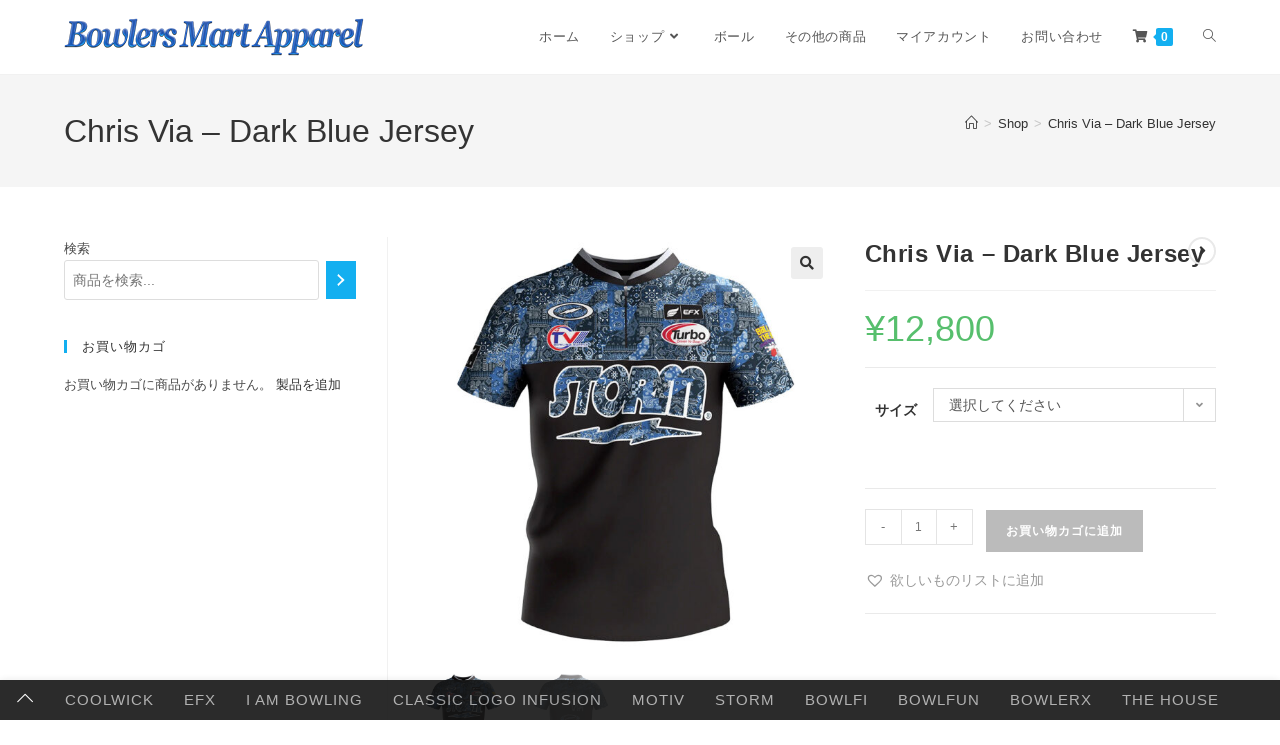

--- FILE ---
content_type: text/html; charset=UTF-8
request_url: https://bowlersmart.info/product/chris-via-2022-dark-blue-jersey/
body_size: 29490
content:
<!DOCTYPE html>
<html class="html" lang="ja">
<head>
<meta charset="UTF-8">
<link rel="profile" href="https://gmpg.org/xfn/11">
<title>Chris Via &#8211; Dark Blue Jersey &#8211; Bowlers Mart Apparel</title>
<meta name='robots' content='max-image-preview:large' />
<meta name="viewport" content="width=device-width, initial-scale=1"><script>window._wca = window._wca || [];</script>
<link rel='dns-prefetch' href='//stats.wp.com' />
<link rel="alternate" type="application/rss+xml" title="Bowlers Mart Apparel &raquo; フィード" href="https://bowlersmart.info/feed/" />
<link rel="alternate" type="application/rss+xml" title="Bowlers Mart Apparel &raquo; コメントフィード" href="https://bowlersmart.info/comments/feed/" />
<link rel="alternate" title="oEmbed (JSON)" type="application/json+oembed" href="https://bowlersmart.info/wp-json/oembed/1.0/embed?url=https%3A%2F%2Fbowlersmart.info%2Fproduct%2Fchris-via-2022-dark-blue-jersey%2F" />
<link rel="alternate" title="oEmbed (XML)" type="text/xml+oembed" href="https://bowlersmart.info/wp-json/oembed/1.0/embed?url=https%3A%2F%2Fbowlersmart.info%2Fproduct%2Fchris-via-2022-dark-blue-jersey%2F&#038;format=xml" />
<style id='wp-img-auto-sizes-contain-inline-css'>
img:is([sizes=auto i],[sizes^="auto," i]){contain-intrinsic-size:3000px 1500px}
/*# sourceURL=wp-img-auto-sizes-contain-inline-css */
</style>
<style id='classic-theme-styles-inline-css'>
/*! This file is auto-generated */
.wp-block-button__link{color:#fff;background-color:#32373c;border-radius:9999px;box-shadow:none;text-decoration:none;padding:calc(.667em + 2px) calc(1.333em + 2px);font-size:1.125em}.wp-block-file__button{background:#32373c;color:#fff;text-decoration:none}
/*# sourceURL=/wp-includes/css/classic-themes.min.css */
</style>
<!-- <link rel='stylesheet' id='photoswipe-css' href='https://bowlersmart.info/wp-content/plugins/woocommerce/assets/css/photoswipe/photoswipe.min.css?ver=10.4.3' media='all' /> -->
<!-- <link rel='stylesheet' id='photoswipe-default-skin-css' href='https://bowlersmart.info/wp-content/plugins/woocommerce/assets/css/photoswipe/default-skin/default-skin.min.css?ver=10.4.3' media='all' /> -->
<link rel="stylesheet" type="text/css" href="//bowlersmart.info/wp-content/cache/wpfc-minified/q5hyddhk/htgoo.css" media="all"/>
<style id='woocommerce-inline-inline-css'>
.woocommerce form .form-row .required { visibility: visible; }
/*# sourceURL=woocommerce-inline-inline-css */
</style>
<link rel='preload' as='font' type='font/woff2' crossorigin='anonymous' id='tinvwl-webfont-font-css' href='https://bowlersmart.info/wp-content/plugins/ti-woocommerce-wishlist/assets/fonts/tinvwl-webfont.woff2?ver=xu2uyi' media='all' />
<!-- <link rel='stylesheet' id='tinvwl-webfont-css' href='https://bowlersmart.info/wp-content/plugins/ti-woocommerce-wishlist/assets/css/webfont.min.css?ver=2.11.1' media='all' /> -->
<!-- <link rel='stylesheet' id='tinvwl-css' href='https://bowlersmart.info/wp-content/plugins/ti-woocommerce-wishlist/assets/css/public.min.css?ver=2.11.1' media='all' /> -->
<!-- <link rel='stylesheet' id='oceanwp-woo-mini-cart-css' href='https://bowlersmart.info/wp-content/themes/oceanwp/assets/css/woo/woo-mini-cart.min.css?ver=6.9' media='all' /> -->
<!-- <link rel='stylesheet' id='font-awesome-css' href='https://bowlersmart.info/wp-content/themes/oceanwp/assets/fonts/fontawesome/css/all.min.css?ver=6.7.2' media='all' /> -->
<!-- <link rel='stylesheet' id='simple-line-icons-css' href='https://bowlersmart.info/wp-content/themes/oceanwp/assets/css/third/simple-line-icons.min.css?ver=2.4.0' media='all' /> -->
<!-- <link rel='stylesheet' id='oceanwp-style-css' href='https://bowlersmart.info/wp-content/themes/oceanwp/assets/css/style.min.css?ver=4.1.4' media='all' /> -->
<link rel="stylesheet" type="text/css" href="//bowlersmart.info/wp-content/cache/wpfc-minified/djpklf2k/htgo5.css" media="all"/>
<style id='oceanwp-style-inline-css'>
div.wpforms-container-full .wpforms-form input[type=submit]:hover,
div.wpforms-container-full .wpforms-form input[type=submit]:focus,
div.wpforms-container-full .wpforms-form input[type=submit]:active,
div.wpforms-container-full .wpforms-form button[type=submit]:hover,
div.wpforms-container-full .wpforms-form button[type=submit]:focus,
div.wpforms-container-full .wpforms-form button[type=submit]:active,
div.wpforms-container-full .wpforms-form .wpforms-page-button:hover,
div.wpforms-container-full .wpforms-form .wpforms-page-button:active,
div.wpforms-container-full .wpforms-form .wpforms-page-button:focus {
border: none;
}
/*# sourceURL=oceanwp-style-inline-css */
</style>
<!-- <link rel='stylesheet' id='elementor-icons-css' href='https://bowlersmart.info/wp-content/plugins/elementor/assets/lib/eicons/css/elementor-icons.min.css?ver=5.44.0' media='all' /> -->
<!-- <link rel='stylesheet' id='elementor-frontend-css' href='https://bowlersmart.info/wp-content/plugins/elementor/assets/css/frontend.min.css?ver=3.32.5' media='all' /> -->
<link rel="stylesheet" type="text/css" href="//bowlersmart.info/wp-content/cache/wpfc-minified/d5d5lipm/htgo5.css" media="all"/>
<style id='elementor-frontend-inline-css'>
.elementor-kit-36{--e-global-color-primary:#6EC1E4;--e-global-color-secondary:#54595F;--e-global-color-text:#7A7A7A;--e-global-color-accent:#61CE70;--e-global-color-b199265:#010201;--e-global-color-e7d1dde:#FFFFFF;--e-global-typography-primary-font-family:"Roboto";--e-global-typography-primary-font-weight:600;--e-global-typography-secondary-font-family:"Roboto Slab";--e-global-typography-secondary-font-weight:400;--e-global-typography-text-font-family:"Roboto";--e-global-typography-text-font-weight:400;--e-global-typography-accent-font-family:"Roboto";--e-global-typography-accent-font-weight:500;}.elementor-section.elementor-section-boxed > .elementor-container{max-width:1140px;}.e-con{--container-max-width:1140px;}.elementor-widget:not(:last-child){margin-block-end:20px;}.elementor-element{--widgets-spacing:20px 20px;--widgets-spacing-row:20px;--widgets-spacing-column:20px;}{}h1.entry-title{display:var(--page-title-display);}@media(max-width:1024px){.elementor-section.elementor-section-boxed > .elementor-container{max-width:1024px;}.e-con{--container-max-width:1024px;}}@media(max-width:767px){.elementor-section.elementor-section-boxed > .elementor-container{max-width:767px;}.e-con{--container-max-width:767px;}}
.elementor-15469 .elementor-element.elementor-element-e8b274d > .elementor-widget-container{margin:40px 0px 20px 0px;}.elementor-15469 .elementor-element.elementor-element-e8b274d .elementor-icon-box-wrapper{align-items:center;}.elementor-15469 .elementor-element.elementor-element-e8b274d{--icon-box-icon-margin:15px;}.elementor-15469 .elementor-element.elementor-element-e8b274d .elementor-icon-box-title{margin-block-end:0px;}.elementor-15469 .elementor-element.elementor-element-e8b274d .elementor-icon{font-size:40px;}.elementor-15469 .elementor-element.elementor-element-e8b274d .elementor-icon-box-title, .elementor-15469 .elementor-element.elementor-element-e8b274d .elementor-icon-box-title a{font-size:14px;}.elementor-15469 .elementor-element.elementor-element-36590c0 > .elementor-widget-container{margin:40px 0px 20px 0px;}.elementor-15469 .elementor-element.elementor-element-36590c0 .elementor-icon-box-wrapper{align-items:center;}.elementor-15469 .elementor-element.elementor-element-36590c0{--icon-box-icon-margin:15px;}.elementor-15469 .elementor-element.elementor-element-36590c0 .elementor-icon-box-title{margin-block-end:1px;}.elementor-15469 .elementor-element.elementor-element-36590c0.elementor-view-stacked .elementor-icon{background-color:#FF0000;}.elementor-15469 .elementor-element.elementor-element-36590c0.elementor-view-framed .elementor-icon, .elementor-15469 .elementor-element.elementor-element-36590c0.elementor-view-default .elementor-icon{fill:#FF0000;color:#FF0000;border-color:#FF0000;}.elementor-15469 .elementor-element.elementor-element-36590c0 .elementor-icon{font-size:40px;}.elementor-15469 .elementor-element.elementor-element-36590c0 .elementor-icon-box-title, .elementor-15469 .elementor-element.elementor-element-36590c0 .elementor-icon-box-title a{font-size:14px;}.elementor-15469 .elementor-element.elementor-element-c50b15b > .elementor-widget-container{margin:40px 0px 20px 0px;}.elementor-15469 .elementor-element.elementor-element-c50b15b .elementor-icon-box-wrapper{align-items:center;}.elementor-15469 .elementor-element.elementor-element-c50b15b{--icon-box-icon-margin:15px;}.elementor-15469 .elementor-element.elementor-element-c50b15b .elementor-icon-box-title{margin-block-end:1px;}.elementor-15469 .elementor-element.elementor-element-c50b15b.elementor-view-stacked .elementor-icon{background-color:#FF0000;}.elementor-15469 .elementor-element.elementor-element-c50b15b.elementor-view-framed .elementor-icon, .elementor-15469 .elementor-element.elementor-element-c50b15b.elementor-view-default .elementor-icon{fill:#FF0000;color:#FF0000;border-color:#FF0000;}.elementor-15469 .elementor-element.elementor-element-c50b15b .elementor-icon{font-size:40px;}.elementor-15469 .elementor-element.elementor-element-c50b15b .elementor-icon-box-title, .elementor-15469 .elementor-element.elementor-element-c50b15b .elementor-icon-box-title a{font-size:14px;}.elementor-15469 .elementor-element.elementor-element-cf97b8b > .elementor-widget-container{margin:40px 0px 20px 0px;}.elementor-15469 .elementor-element.elementor-element-cf97b8b .elementor-icon-box-wrapper{align-items:center;}.elementor-15469 .elementor-element.elementor-element-cf97b8b{--icon-box-icon-margin:15px;}.elementor-15469 .elementor-element.elementor-element-cf97b8b .elementor-icon-box-title{margin-block-end:1px;}.elementor-15469 .elementor-element.elementor-element-cf97b8b .elementor-icon{font-size:40px;}.elementor-15469 .elementor-element.elementor-element-cf97b8b .elementor-icon-box-title, .elementor-15469 .elementor-element.elementor-element-cf97b8b .elementor-icon-box-title a{font-size:14px;}
/*# sourceURL=elementor-frontend-inline-css */
</style>
<!-- <link rel='stylesheet' id='font-awesome-5-all-css' href='https://bowlersmart.info/wp-content/plugins/elementor/assets/lib/font-awesome/css/all.min.css?ver=3.32.5' media='all' /> -->
<!-- <link rel='stylesheet' id='font-awesome-4-shim-css' href='https://bowlersmart.info/wp-content/plugins/elementor/assets/lib/font-awesome/css/v4-shims.min.css?ver=3.32.5' media='all' /> -->
<!-- <link rel='stylesheet' id='widget-icon-box-css' href='https://bowlersmart.info/wp-content/plugins/elementor/assets/css/widget-icon-box.min.css?ver=3.32.5' media='all' /> -->
<!-- <link rel='stylesheet' id='oceanwp-woocommerce-css' href='https://bowlersmart.info/wp-content/themes/oceanwp/assets/css/woo/woocommerce.min.css?ver=6.9' media='all' /> -->
<!-- <link rel='stylesheet' id='oceanwp-woo-star-font-css' href='https://bowlersmart.info/wp-content/themes/oceanwp/assets/css/woo/woo-star-font.min.css?ver=6.9' media='all' /> -->
<!-- <link rel='stylesheet' id='oceanwp-woo-quick-view-css' href='https://bowlersmart.info/wp-content/themes/oceanwp/assets/css/woo/woo-quick-view.min.css?ver=6.9' media='all' /> -->
<!-- <link rel='stylesheet' id='oceanwp-wishlist-css' href='https://bowlersmart.info/wp-content/themes/oceanwp/assets/css/woo/wishlist.min.css?ver=6.9' media='all' /> -->
<!-- <link rel='stylesheet' id='oceanwp-woo-floating-bar-css' href='https://bowlersmart.info/wp-content/themes/oceanwp/assets/css/woo/woo-floating-bar.min.css?ver=6.9' media='all' /> -->
<!-- <link rel='stylesheet' id='eael-general-css' href='https://bowlersmart.info/wp-content/plugins/essential-addons-for-elementor-lite/assets/front-end/css/view/general.min.css?ver=6.5.7' media='all' /> -->
<!-- <link rel='stylesheet' id='oe-widgets-style-css' href='https://bowlersmart.info/wp-content/plugins/ocean-extra/assets/css/widgets.css?ver=6.9' media='all' /> -->
<!-- <link rel='stylesheet' id='ow-perfect-scrollbar-css' href='https://bowlersmart.info/wp-content/themes/oceanwp/assets/css/third/perfect-scrollbar.css?ver=1.5.0' media='all' /> -->
<!-- <link rel='stylesheet' id='omw-styles-css' href='https://bowlersmart.info/wp-content/plugins/ocean-modal-window/assets/css/style.min.css?ver=6.9' media='all' /> -->
<!-- <link rel='stylesheet' id='ops-product-share-style-css' href='https://bowlersmart.info/wp-content/plugins/ocean-product-sharing/assets/css/style.min.css?ver=6.9' media='all' /> -->
<!-- <link rel='stylesheet' id='oss-social-share-style-css' href='https://bowlersmart.info/wp-content/plugins/ocean-social-sharing/assets/css/style.min.css?ver=6.9' media='all' /> -->
<!-- <link rel='stylesheet' id='ofc-style-css' href='https://bowlersmart.info/wp-content/plugins/ocean-footer-callout/assets/css/style.min.css?ver=6.9' media='all' /> -->
<!-- <link rel='stylesheet' id='osf-style-css' href='https://bowlersmart.info/wp-content/plugins/ocean-sticky-footer/assets/css/style.min.css?ver=6.9' media='all' /> -->
<!-- <link rel='stylesheet' id='osh-styles-css' href='https://bowlersmart.info/wp-content/plugins/ocean-sticky-header/assets/css/style.min.css?ver=6.9' media='all' /> -->
<!-- <link rel='stylesheet' id='elementor-gf-local-roboto-css' href='https://bowlersmart.info/wp-content/uploads/elementor/google-fonts/css/roboto.css?ver=1744786278' media='all' /> -->
<!-- <link rel='stylesheet' id='elementor-gf-local-robotoslab-css' href='https://bowlersmart.info/wp-content/uploads/elementor/google-fonts/css/robotoslab.css?ver=1744786294' media='all' /> -->
<!-- <link rel='stylesheet' id='elementor-icons-shared-0-css' href='https://bowlersmart.info/wp-content/plugins/elementor/assets/lib/font-awesome/css/fontawesome.min.css?ver=5.15.3' media='all' /> -->
<!-- <link rel='stylesheet' id='elementor-icons-fa-solid-css' href='https://bowlersmart.info/wp-content/plugins/elementor/assets/lib/font-awesome/css/solid.min.css?ver=5.15.3' media='all' /> -->
<link rel="stylesheet" type="text/css" href="//bowlersmart.info/wp-content/cache/wpfc-minified/13hv8acc/htgoo.css" media="all"/>
<script type="text/template" id="tmpl-variation-template">
<div class="woocommerce-variation-description">{{{ data.variation.variation_description }}}</div>
<div class="woocommerce-variation-price">{{{ data.variation.price_html }}}</div>
<div class="woocommerce-variation-availability">{{{ data.variation.availability_html }}}</div>
</script>
<script type="text/template" id="tmpl-unavailable-variation-template">
<p role="alert">この商品は対応しておりません。異なる組み合わせを選択してください。</p>
</script>
<script src='//bowlersmart.info/wp-content/cache/wpfc-minified/1esf1n20/htgo5.js' type="text/javascript"></script>
<!-- <script src="https://bowlersmart.info/wp-includes/js/jquery/jquery.min.js?ver=3.7.1" id="jquery-core-js"></script> -->
<!-- <script src="https://bowlersmart.info/wp-includes/js/jquery/jquery-migrate.min.js?ver=3.4.1" id="jquery-migrate-js"></script> -->
<!-- <script src="https://bowlersmart.info/wp-content/plugins/woocommerce/assets/js/jquery-blockui/jquery.blockUI.min.js?ver=2.7.0-wc.10.4.3" id="wc-jquery-blockui-js" data-wp-strategy="defer"></script> -->
<script id="wc-add-to-cart-js-extra">
var wc_add_to_cart_params = {"ajax_url":"/wp-admin/admin-ajax.php","wc_ajax_url":"/?wc-ajax=%%endpoint%%","i18n_view_cart":"\u304a\u8cb7\u3044\u7269\u30ab\u30b4\u3092\u8868\u793a","cart_url":"https://bowlersmart.info/cart-2/","is_cart":"","cart_redirect_after_add":"no"};
//# sourceURL=wc-add-to-cart-js-extra
</script>
<script src='//bowlersmart.info/wp-content/cache/wpfc-minified/qiqmg74/htgoo.js' type="text/javascript"></script>
<!-- <script src="https://bowlersmart.info/wp-content/plugins/woocommerce/assets/js/frontend/add-to-cart.min.js?ver=10.4.3" id="wc-add-to-cart-js" defer data-wp-strategy="defer"></script> -->
<!-- <script src="https://bowlersmart.info/wp-content/plugins/woocommerce/assets/js/zoom/jquery.zoom.min.js?ver=1.7.21-wc.10.4.3" id="wc-zoom-js" defer data-wp-strategy="defer"></script> -->
<!-- <script src="https://bowlersmart.info/wp-content/plugins/woocommerce/assets/js/flexslider/jquery.flexslider.min.js?ver=2.7.2-wc.10.4.3" id="wc-flexslider-js" defer data-wp-strategy="defer"></script> -->
<!-- <script src="https://bowlersmart.info/wp-content/plugins/woocommerce/assets/js/photoswipe/photoswipe.min.js?ver=4.1.1-wc.10.4.3" id="wc-photoswipe-js" defer data-wp-strategy="defer"></script> -->
<!-- <script src="https://bowlersmart.info/wp-content/plugins/woocommerce/assets/js/photoswipe/photoswipe-ui-default.min.js?ver=4.1.1-wc.10.4.3" id="wc-photoswipe-ui-default-js" defer data-wp-strategy="defer"></script> -->
<script id="wc-single-product-js-extra">
var wc_single_product_params = {"i18n_required_rating_text":"\u8a55\u4fa1\u3092\u9078\u629e\u3057\u3066\u304f\u3060\u3055\u3044","i18n_rating_options":["1\u3064\u661f (\u6700\u9ad8\u8a55\u4fa1: 5\u3064\u661f)","2\u3064\u661f (\u6700\u9ad8\u8a55\u4fa1: 5\u3064\u661f)","3\u3064\u661f (\u6700\u9ad8\u8a55\u4fa1: 5\u3064\u661f)","4\u3064\u661f (\u6700\u9ad8\u8a55\u4fa1: 5\u3064\u661f)","5\u3064\u661f (\u6700\u9ad8\u8a55\u4fa1: 5\u3064\u661f)"],"i18n_product_gallery_trigger_text":"\u30d5\u30eb\u30b9\u30af\u30ea\u30fc\u30f3\u753b\u50cf\u30ae\u30e3\u30e9\u30ea\u30fc\u3092\u8868\u793a","review_rating_required":"yes","flexslider":{"rtl":false,"animation":"slide","smoothHeight":true,"directionNav":false,"controlNav":"thumbnails","slideshow":false,"animationSpeed":500,"animationLoop":false,"allowOneSlide":false},"zoom_enabled":"1","zoom_options":[],"photoswipe_enabled":"1","photoswipe_options":{"shareEl":false,"closeOnScroll":false,"history":false,"hideAnimationDuration":0,"showAnimationDuration":0},"flexslider_enabled":"1"};
//# sourceURL=wc-single-product-js-extra
</script>
<script src='//bowlersmart.info/wp-content/cache/wpfc-minified/q9310cel/htgoo.js' type="text/javascript"></script>
<!-- <script src="https://bowlersmart.info/wp-content/plugins/woocommerce/assets/js/frontend/single-product.min.js?ver=10.4.3" id="wc-single-product-js" defer data-wp-strategy="defer"></script> -->
<!-- <script src="https://bowlersmart.info/wp-content/plugins/woocommerce/assets/js/js-cookie/js.cookie.min.js?ver=2.1.4-wc.10.4.3" id="wc-js-cookie-js" data-wp-strategy="defer"></script> -->
<script id="woocommerce-js-extra">
var woocommerce_params = {"ajax_url":"/wp-admin/admin-ajax.php","wc_ajax_url":"/?wc-ajax=%%endpoint%%","i18n_password_show":"\u30d1\u30b9\u30ef\u30fc\u30c9\u3092\u8868\u793a","i18n_password_hide":"\u30d1\u30b9\u30ef\u30fc\u30c9\u3092\u96a0\u3059"};
//# sourceURL=woocommerce-js-extra
</script>
<script src='//bowlersmart.info/wp-content/cache/wpfc-minified/10qhh0wj/htgo5.js' type="text/javascript"></script>
<!-- <script src="https://bowlersmart.info/wp-content/plugins/woocommerce/assets/js/frontend/woocommerce.min.js?ver=10.4.3" id="woocommerce-js" defer data-wp-strategy="defer"></script> -->
<script src="https://stats.wp.com/s-202604.js" id="woocommerce-analytics-js" defer data-wp-strategy="defer"></script>
<script src='//bowlersmart.info/wp-content/cache/wpfc-minified/20jlsbcw/htgo5.js' type="text/javascript"></script>
<!-- <script src="https://bowlersmart.info/wp-content/plugins/elementor/assets/lib/font-awesome/js/v4-shims.min.js?ver=3.32.5" id="font-awesome-4-shim-js"></script> -->
<!-- <script src="https://bowlersmart.info/wp-includes/js/underscore.min.js?ver=1.13.7" id="underscore-js"></script> -->
<script id="wp-util-js-extra">
var _wpUtilSettings = {"ajax":{"url":"/wp-admin/admin-ajax.php"}};
//# sourceURL=wp-util-js-extra
</script>
<script src='//bowlersmart.info/wp-content/cache/wpfc-minified/d2nmrruk/htgo5.js' type="text/javascript"></script>
<!-- <script src="https://bowlersmart.info/wp-includes/js/wp-util.min.js?ver=6.9" id="wp-util-js"></script> -->
<script id="wc-add-to-cart-variation-js-extra">
var wc_add_to_cart_variation_params = {"wc_ajax_url":"/?wc-ajax=%%endpoint%%","i18n_no_matching_variations_text":"\u5546\u54c1\u306e\u9078\u629e\u306b\u4e00\u81f4\u3059\u308b\u3082\u306e\u304c\u3042\u308a\u307e\u305b\u3093\u3002\u5225\u306e\u7d44\u307f\u5408\u308f\u305b\u3092\u9078\u629e\u3057\u3066\u304f\u3060\u3055\u3044\u3002","i18n_make_a_selection_text":"\u3053\u306e\u5546\u54c1\u3092\u304a\u8cb7\u3044\u7269\u30ab\u30b4\u306b\u8ffd\u52a0\u3059\u308b\u306b\u306f\u3001\u5546\u54c1\u30aa\u30d7\u30b7\u30e7\u30f3\u3092\u9078\u629e\u3057\u3066\u304f\u3060\u3055\u3044\u3002","i18n_unavailable_text":"\u3053\u306e\u5546\u54c1\u306f\u5bfe\u5fdc\u3057\u3066\u304a\u308a\u307e\u305b\u3093\u3002\u7570\u306a\u308b\u7d44\u307f\u5408\u308f\u305b\u3092\u9078\u629e\u3057\u3066\u304f\u3060\u3055\u3044\u3002","i18n_reset_alert_text":"\u9078\u629e\u5185\u5bb9\u304c\u30ea\u30bb\u30c3\u30c8\u3055\u308c\u307e\u3057\u305f\u3002 \u3053\u306e\u5546\u54c1\u3092\u304a\u8cb7\u3044\u7269\u30ab\u30b4\u306b\u8ffd\u52a0\u3059\u308b\u524d\u306b\u5546\u54c1\u30aa\u30d7\u30b7\u30e7\u30f3\u3092\u9078\u629e\u3057\u3066\u304f\u3060\u3055\u3044\u3002"};
//# sourceURL=wc-add-to-cart-variation-js-extra
</script>
<script src='//bowlersmart.info/wp-content/cache/wpfc-minified/7c33ofzk/htgoo.js' type="text/javascript"></script>
<!-- <script src="https://bowlersmart.info/wp-content/plugins/woocommerce/assets/js/frontend/add-to-cart-variation.min.js?ver=10.4.3" id="wc-add-to-cart-variation-js" defer data-wp-strategy="defer"></script> -->
<link rel="https://api.w.org/" href="https://bowlersmart.info/wp-json/" /><link rel="alternate" title="JSON" type="application/json" href="https://bowlersmart.info/wp-json/wp/v2/product/15469" /><link rel="EditURI" type="application/rsd+xml" title="RSD" href="https://bowlersmart.info/xmlrpc.php?rsd" />
<meta name="generator" content="WordPress 6.9" />
<meta name="generator" content="WooCommerce 10.4.3" />
<link rel="canonical" href="https://bowlersmart.info/product/chris-via-2022-dark-blue-jersey/" />
<link rel='shortlink' href='https://bowlersmart.info/?p=15469' />
<style>img#wpstats{display:none}</style>
<noscript><style>.woocommerce-product-gallery{ opacity: 1 !important; }</style></noscript>
<meta name="generator" content="Elementor 3.32.5; features: additional_custom_breakpoints; settings: css_print_method-internal, google_font-enabled, font_display-auto">
<style>
.e-con.e-parent:nth-of-type(n+4):not(.e-lazyloaded):not(.e-no-lazyload),
.e-con.e-parent:nth-of-type(n+4):not(.e-lazyloaded):not(.e-no-lazyload) * {
background-image: none !important;
}
@media screen and (max-height: 1024px) {
.e-con.e-parent:nth-of-type(n+3):not(.e-lazyloaded):not(.e-no-lazyload),
.e-con.e-parent:nth-of-type(n+3):not(.e-lazyloaded):not(.e-no-lazyload) * {
background-image: none !important;
}
}
@media screen and (max-height: 640px) {
.e-con.e-parent:nth-of-type(n+2):not(.e-lazyloaded):not(.e-no-lazyload),
.e-con.e-parent:nth-of-type(n+2):not(.e-lazyloaded):not(.e-no-lazyload) * {
background-image: none !important;
}
}
</style>
<noscript><style>.lazyload[data-src]{display:none !important;}</style></noscript><style>.lazyload{background-image:none !important;}.lazyload:before{background-image:none !important;}</style><link rel="icon" href="https://bowlersmart.info/wp-content/uploads/2021/12/cropped-BowlersMartApparel20211204-32x32.png" sizes="32x32" />
<link rel="icon" href="https://bowlersmart.info/wp-content/uploads/2021/12/cropped-BowlersMartApparel20211204-192x192.png" sizes="192x192" />
<link rel="apple-touch-icon" href="https://bowlersmart.info/wp-content/uploads/2021/12/cropped-BowlersMartApparel20211204-180x180.png" />
<meta name="msapplication-TileImage" content="https://bowlersmart.info/wp-content/uploads/2021/12/cropped-BowlersMartApparel20211204-270x270.png" />
<style id="wp-custom-css">
/* WooCommerce */.woocommerce ul.products li.product .button,.woocommerce ul.products li.product .product-inner .added_to_cart{padding:5px 25px;border-radius:30px}/* Single Product */.woocommerce ul.woo-ul{font-size:15px;list-style:disc;margin:20px 0 0 20px}.woocommerce ul.woo-ul li{margin-bottom:5px}/* Width footer */#footer-widgets >.container{width:1280px}/* Newsletter input color on footer */#footer .oceanwp-newsletter-form-wrap input[type="email"]{background-color:transparent;color:#fff;border-width:1px}/* Recent post on footer */#footer .oceanwp-recent-posts li{border-color:rgba(255,255,255,0.3)}		</style>
<!-- OceanWP CSS -->
<style type="text/css">
/* Colors */body .theme-button,body input[type="submit"],body button[type="submit"],body button,body .button,body div.wpforms-container-full .wpforms-form input[type=submit],body div.wpforms-container-full .wpforms-form button[type=submit],body div.wpforms-container-full .wpforms-form .wpforms-page-button,.woocommerce-cart .wp-element-button,.woocommerce-checkout .wp-element-button,.wp-block-button__link{border-color:#ffffff}body .theme-button:hover,body input[type="submit"]:hover,body button[type="submit"]:hover,body button:hover,body .button:hover,body div.wpforms-container-full .wpforms-form input[type=submit]:hover,body div.wpforms-container-full .wpforms-form input[type=submit]:active,body div.wpforms-container-full .wpforms-form button[type=submit]:hover,body div.wpforms-container-full .wpforms-form button[type=submit]:active,body div.wpforms-container-full .wpforms-form .wpforms-page-button:hover,body div.wpforms-container-full .wpforms-form .wpforms-page-button:active,.woocommerce-cart .wp-element-button:hover,.woocommerce-checkout .wp-element-button:hover,.wp-block-button__link:hover{border-color:#ffffff}/* OceanWP Style Settings CSS */.theme-button,input[type="submit"],button[type="submit"],button,.button,body div.wpforms-container-full .wpforms-form input[type=submit],body div.wpforms-container-full .wpforms-form button[type=submit],body div.wpforms-container-full .wpforms-form .wpforms-page-button{border-style:solid}.theme-button,input[type="submit"],button[type="submit"],button,.button,body div.wpforms-container-full .wpforms-form input[type=submit],body div.wpforms-container-full .wpforms-form button[type=submit],body div.wpforms-container-full .wpforms-form .wpforms-page-button{border-width:1px}form input[type="text"],form input[type="password"],form input[type="email"],form input[type="url"],form input[type="date"],form input[type="month"],form input[type="time"],form input[type="datetime"],form input[type="datetime-local"],form input[type="week"],form input[type="number"],form input[type="search"],form input[type="tel"],form input[type="color"],form select,form textarea,.woocommerce .woocommerce-checkout .select2-container--default .select2-selection--single{border-style:solid}body div.wpforms-container-full .wpforms-form input[type=date],body div.wpforms-container-full .wpforms-form input[type=datetime],body div.wpforms-container-full .wpforms-form input[type=datetime-local],body div.wpforms-container-full .wpforms-form input[type=email],body div.wpforms-container-full .wpforms-form input[type=month],body div.wpforms-container-full .wpforms-form input[type=number],body div.wpforms-container-full .wpforms-form input[type=password],body div.wpforms-container-full .wpforms-form input[type=range],body div.wpforms-container-full .wpforms-form input[type=search],body div.wpforms-container-full .wpforms-form input[type=tel],body div.wpforms-container-full .wpforms-form input[type=text],body div.wpforms-container-full .wpforms-form input[type=time],body div.wpforms-container-full .wpforms-form input[type=url],body div.wpforms-container-full .wpforms-form input[type=week],body div.wpforms-container-full .wpforms-form select,body div.wpforms-container-full .wpforms-form textarea{border-style:solid}form input[type="text"],form input[type="password"],form input[type="email"],form input[type="url"],form input[type="date"],form input[type="month"],form input[type="time"],form input[type="datetime"],form input[type="datetime-local"],form input[type="week"],form input[type="number"],form input[type="search"],form input[type="tel"],form input[type="color"],form select,form textarea{border-radius:3px}body div.wpforms-container-full .wpforms-form input[type=date],body div.wpforms-container-full .wpforms-form input[type=datetime],body div.wpforms-container-full .wpforms-form input[type=datetime-local],body div.wpforms-container-full .wpforms-form input[type=email],body div.wpforms-container-full .wpforms-form input[type=month],body div.wpforms-container-full .wpforms-form input[type=number],body div.wpforms-container-full .wpforms-form input[type=password],body div.wpforms-container-full .wpforms-form input[type=range],body div.wpforms-container-full .wpforms-form input[type=search],body div.wpforms-container-full .wpforms-form input[type=tel],body div.wpforms-container-full .wpforms-form input[type=text],body div.wpforms-container-full .wpforms-form input[type=time],body div.wpforms-container-full .wpforms-form input[type=url],body div.wpforms-container-full .wpforms-form input[type=week],body div.wpforms-container-full .wpforms-form select,body div.wpforms-container-full .wpforms-form textarea{border-radius:3px}/* Header */#site-header.has-header-media .overlay-header-media{background-color:rgba(0,0,0,0.5)}@media (max-width:480px){#site-logo #site-logo-inner a img,#site-header.center-header #site-navigation-wrap .middle-site-logo a img{max-width:117px}}/* Blog CSS */.ocean-single-post-header ul.meta-item li a:hover{color:#333333}/* WooCommerce */.owp-floating-bar form.cart .quantity .minus:hover,.owp-floating-bar form.cart .quantity .plus:hover{color:#ffffff}#owp-checkout-timeline .timeline-step{color:#cccccc}#owp-checkout-timeline .timeline-step{border-color:#cccccc}/* Typography */body{font-size:14px;line-height:1.8}h1,h2,h3,h4,h5,h6,.theme-heading,.widget-title,.oceanwp-widget-recent-posts-title,.comment-reply-title,.entry-title,.sidebar-box .widget-title{line-height:1.4}h1{font-size:23px;line-height:1.4}h2{font-size:20px;line-height:1.4}h3{font-size:18px;line-height:1.4}h4{font-size:17px;line-height:1.4}h5{font-size:14px;line-height:1.4}h6{font-size:15px;line-height:1.4}.page-header .page-header-title,.page-header.background-image-page-header .page-header-title{font-size:32px;line-height:1.4}.page-header .page-subheading{font-size:15px;line-height:1.8}.site-breadcrumbs,.site-breadcrumbs a{font-size:13px;line-height:1.4}#top-bar-content,#top-bar-social-alt{font-size:12px;line-height:1.8}#site-logo a.site-logo-text{font-size:24px;line-height:1.8}.dropdown-menu ul li a.menu-link,#site-header.full_screen-header .fs-dropdown-menu ul.sub-menu li a{font-size:12px;line-height:1.2;letter-spacing:.6px}.sidr-class-dropdown-menu li a,a.sidr-class-toggle-sidr-close,#mobile-dropdown ul li a,body #mobile-fullscreen ul li a{font-size:15px;line-height:1.8}.blog-entry.post .blog-entry-header .entry-title a{font-size:24px;line-height:1.4}.ocean-single-post-header .single-post-title{font-size:34px;line-height:1.4;letter-spacing:.6px}.ocean-single-post-header ul.meta-item li,.ocean-single-post-header ul.meta-item li a{font-size:13px;line-height:1.4;letter-spacing:.6px}.ocean-single-post-header .post-author-name,.ocean-single-post-header .post-author-name a{font-size:14px;line-height:1.4;letter-spacing:.6px}.ocean-single-post-header .post-author-description{font-size:12px;line-height:1.4;letter-spacing:.6px}.single-post .entry-title{line-height:1.4;letter-spacing:.6px}.single-post ul.meta li,.single-post ul.meta li a{font-size:14px;line-height:1.4;letter-spacing:.6px}.sidebar-box .widget-title,.sidebar-box.widget_block .wp-block-heading{font-size:13px;line-height:1;letter-spacing:1px}#footer-widgets .footer-box .widget-title{font-size:13px;line-height:1;letter-spacing:1px}#footer-bottom #copyright{font-size:12px;line-height:1}#footer-bottom #footer-bottom-menu{font-size:12px;line-height:1}.woocommerce-store-notice.demo_store{line-height:2;letter-spacing:1.5px}.demo_store .woocommerce-store-notice__dismiss-link{line-height:2;letter-spacing:1.5px}.woocommerce ul.products li.product li.title h2,.woocommerce ul.products li.product li.title a{font-size:14px;line-height:1.5}.woocommerce ul.products li.product li.category,.woocommerce ul.products li.product li.category a{font-size:12px;line-height:1}.woocommerce ul.products li.product .price{font-size:18px;line-height:1}.woocommerce ul.products li.product .button,.woocommerce ul.products li.product .product-inner .added_to_cart{font-size:12px;line-height:1.5;letter-spacing:1px}.woocommerce ul.products li.owp-woo-cond-notice span,.woocommerce ul.products li.owp-woo-cond-notice a{font-size:16px;line-height:1;letter-spacing:1px;font-weight:600;text-transform:capitalize}.woocommerce div.product .product_title{font-size:24px;line-height:1.4;letter-spacing:.6px}.woocommerce div.product p.price{font-size:36px;line-height:1}.woocommerce .owp-btn-normal .summary form button.button,.woocommerce .owp-btn-big .summary form button.button,.woocommerce .owp-btn-very-big .summary form button.button{font-size:12px;line-height:1.5;letter-spacing:1px;text-transform:uppercase}.woocommerce div.owp-woo-single-cond-notice span,.woocommerce div.owp-woo-single-cond-notice a{font-size:18px;line-height:2;letter-spacing:1.5px;font-weight:600;text-transform:capitalize}.ocean-preloader--active .preloader-after-content{font-size:20px;line-height:1.8;letter-spacing:.6px}#footer-callout .callout-button{font-size:15px}#footer-callout .footer-callout-content{font-size:15px}#footer-bar .osf-left li.menu-item a,#footer-bar .osf-text{font-size:15px}
</style><style id='global-styles-inline-css'>
:root{--wp--preset--aspect-ratio--square: 1;--wp--preset--aspect-ratio--4-3: 4/3;--wp--preset--aspect-ratio--3-4: 3/4;--wp--preset--aspect-ratio--3-2: 3/2;--wp--preset--aspect-ratio--2-3: 2/3;--wp--preset--aspect-ratio--16-9: 16/9;--wp--preset--aspect-ratio--9-16: 9/16;--wp--preset--color--black: #000000;--wp--preset--color--cyan-bluish-gray: #abb8c3;--wp--preset--color--white: #ffffff;--wp--preset--color--pale-pink: #f78da7;--wp--preset--color--vivid-red: #cf2e2e;--wp--preset--color--luminous-vivid-orange: #ff6900;--wp--preset--color--luminous-vivid-amber: #fcb900;--wp--preset--color--light-green-cyan: #7bdcb5;--wp--preset--color--vivid-green-cyan: #00d084;--wp--preset--color--pale-cyan-blue: #8ed1fc;--wp--preset--color--vivid-cyan-blue: #0693e3;--wp--preset--color--vivid-purple: #9b51e0;--wp--preset--gradient--vivid-cyan-blue-to-vivid-purple: linear-gradient(135deg,rgb(6,147,227) 0%,rgb(155,81,224) 100%);--wp--preset--gradient--light-green-cyan-to-vivid-green-cyan: linear-gradient(135deg,rgb(122,220,180) 0%,rgb(0,208,130) 100%);--wp--preset--gradient--luminous-vivid-amber-to-luminous-vivid-orange: linear-gradient(135deg,rgb(252,185,0) 0%,rgb(255,105,0) 100%);--wp--preset--gradient--luminous-vivid-orange-to-vivid-red: linear-gradient(135deg,rgb(255,105,0) 0%,rgb(207,46,46) 100%);--wp--preset--gradient--very-light-gray-to-cyan-bluish-gray: linear-gradient(135deg,rgb(238,238,238) 0%,rgb(169,184,195) 100%);--wp--preset--gradient--cool-to-warm-spectrum: linear-gradient(135deg,rgb(74,234,220) 0%,rgb(151,120,209) 20%,rgb(207,42,186) 40%,rgb(238,44,130) 60%,rgb(251,105,98) 80%,rgb(254,248,76) 100%);--wp--preset--gradient--blush-light-purple: linear-gradient(135deg,rgb(255,206,236) 0%,rgb(152,150,240) 100%);--wp--preset--gradient--blush-bordeaux: linear-gradient(135deg,rgb(254,205,165) 0%,rgb(254,45,45) 50%,rgb(107,0,62) 100%);--wp--preset--gradient--luminous-dusk: linear-gradient(135deg,rgb(255,203,112) 0%,rgb(199,81,192) 50%,rgb(65,88,208) 100%);--wp--preset--gradient--pale-ocean: linear-gradient(135deg,rgb(255,245,203) 0%,rgb(182,227,212) 50%,rgb(51,167,181) 100%);--wp--preset--gradient--electric-grass: linear-gradient(135deg,rgb(202,248,128) 0%,rgb(113,206,126) 100%);--wp--preset--gradient--midnight: linear-gradient(135deg,rgb(2,3,129) 0%,rgb(40,116,252) 100%);--wp--preset--font-size--small: 13px;--wp--preset--font-size--medium: 20px;--wp--preset--font-size--large: 36px;--wp--preset--font-size--x-large: 42px;--wp--preset--spacing--20: 0.44rem;--wp--preset--spacing--30: 0.67rem;--wp--preset--spacing--40: 1rem;--wp--preset--spacing--50: 1.5rem;--wp--preset--spacing--60: 2.25rem;--wp--preset--spacing--70: 3.38rem;--wp--preset--spacing--80: 5.06rem;--wp--preset--shadow--natural: 6px 6px 9px rgba(0, 0, 0, 0.2);--wp--preset--shadow--deep: 12px 12px 50px rgba(0, 0, 0, 0.4);--wp--preset--shadow--sharp: 6px 6px 0px rgba(0, 0, 0, 0.2);--wp--preset--shadow--outlined: 6px 6px 0px -3px rgb(255, 255, 255), 6px 6px rgb(0, 0, 0);--wp--preset--shadow--crisp: 6px 6px 0px rgb(0, 0, 0);}:where(.is-layout-flex){gap: 0.5em;}:where(.is-layout-grid){gap: 0.5em;}body .is-layout-flex{display: flex;}.is-layout-flex{flex-wrap: wrap;align-items: center;}.is-layout-flex > :is(*, div){margin: 0;}body .is-layout-grid{display: grid;}.is-layout-grid > :is(*, div){margin: 0;}:where(.wp-block-columns.is-layout-flex){gap: 2em;}:where(.wp-block-columns.is-layout-grid){gap: 2em;}:where(.wp-block-post-template.is-layout-flex){gap: 1.25em;}:where(.wp-block-post-template.is-layout-grid){gap: 1.25em;}.has-black-color{color: var(--wp--preset--color--black) !important;}.has-cyan-bluish-gray-color{color: var(--wp--preset--color--cyan-bluish-gray) !important;}.has-white-color{color: var(--wp--preset--color--white) !important;}.has-pale-pink-color{color: var(--wp--preset--color--pale-pink) !important;}.has-vivid-red-color{color: var(--wp--preset--color--vivid-red) !important;}.has-luminous-vivid-orange-color{color: var(--wp--preset--color--luminous-vivid-orange) !important;}.has-luminous-vivid-amber-color{color: var(--wp--preset--color--luminous-vivid-amber) !important;}.has-light-green-cyan-color{color: var(--wp--preset--color--light-green-cyan) !important;}.has-vivid-green-cyan-color{color: var(--wp--preset--color--vivid-green-cyan) !important;}.has-pale-cyan-blue-color{color: var(--wp--preset--color--pale-cyan-blue) !important;}.has-vivid-cyan-blue-color{color: var(--wp--preset--color--vivid-cyan-blue) !important;}.has-vivid-purple-color{color: var(--wp--preset--color--vivid-purple) !important;}.has-black-background-color{background-color: var(--wp--preset--color--black) !important;}.has-cyan-bluish-gray-background-color{background-color: var(--wp--preset--color--cyan-bluish-gray) !important;}.has-white-background-color{background-color: var(--wp--preset--color--white) !important;}.has-pale-pink-background-color{background-color: var(--wp--preset--color--pale-pink) !important;}.has-vivid-red-background-color{background-color: var(--wp--preset--color--vivid-red) !important;}.has-luminous-vivid-orange-background-color{background-color: var(--wp--preset--color--luminous-vivid-orange) !important;}.has-luminous-vivid-amber-background-color{background-color: var(--wp--preset--color--luminous-vivid-amber) !important;}.has-light-green-cyan-background-color{background-color: var(--wp--preset--color--light-green-cyan) !important;}.has-vivid-green-cyan-background-color{background-color: var(--wp--preset--color--vivid-green-cyan) !important;}.has-pale-cyan-blue-background-color{background-color: var(--wp--preset--color--pale-cyan-blue) !important;}.has-vivid-cyan-blue-background-color{background-color: var(--wp--preset--color--vivid-cyan-blue) !important;}.has-vivid-purple-background-color{background-color: var(--wp--preset--color--vivid-purple) !important;}.has-black-border-color{border-color: var(--wp--preset--color--black) !important;}.has-cyan-bluish-gray-border-color{border-color: var(--wp--preset--color--cyan-bluish-gray) !important;}.has-white-border-color{border-color: var(--wp--preset--color--white) !important;}.has-pale-pink-border-color{border-color: var(--wp--preset--color--pale-pink) !important;}.has-vivid-red-border-color{border-color: var(--wp--preset--color--vivid-red) !important;}.has-luminous-vivid-orange-border-color{border-color: var(--wp--preset--color--luminous-vivid-orange) !important;}.has-luminous-vivid-amber-border-color{border-color: var(--wp--preset--color--luminous-vivid-amber) !important;}.has-light-green-cyan-border-color{border-color: var(--wp--preset--color--light-green-cyan) !important;}.has-vivid-green-cyan-border-color{border-color: var(--wp--preset--color--vivid-green-cyan) !important;}.has-pale-cyan-blue-border-color{border-color: var(--wp--preset--color--pale-cyan-blue) !important;}.has-vivid-cyan-blue-border-color{border-color: var(--wp--preset--color--vivid-cyan-blue) !important;}.has-vivid-purple-border-color{border-color: var(--wp--preset--color--vivid-purple) !important;}.has-vivid-cyan-blue-to-vivid-purple-gradient-background{background: var(--wp--preset--gradient--vivid-cyan-blue-to-vivid-purple) !important;}.has-light-green-cyan-to-vivid-green-cyan-gradient-background{background: var(--wp--preset--gradient--light-green-cyan-to-vivid-green-cyan) !important;}.has-luminous-vivid-amber-to-luminous-vivid-orange-gradient-background{background: var(--wp--preset--gradient--luminous-vivid-amber-to-luminous-vivid-orange) !important;}.has-luminous-vivid-orange-to-vivid-red-gradient-background{background: var(--wp--preset--gradient--luminous-vivid-orange-to-vivid-red) !important;}.has-very-light-gray-to-cyan-bluish-gray-gradient-background{background: var(--wp--preset--gradient--very-light-gray-to-cyan-bluish-gray) !important;}.has-cool-to-warm-spectrum-gradient-background{background: var(--wp--preset--gradient--cool-to-warm-spectrum) !important;}.has-blush-light-purple-gradient-background{background: var(--wp--preset--gradient--blush-light-purple) !important;}.has-blush-bordeaux-gradient-background{background: var(--wp--preset--gradient--blush-bordeaux) !important;}.has-luminous-dusk-gradient-background{background: var(--wp--preset--gradient--luminous-dusk) !important;}.has-pale-ocean-gradient-background{background: var(--wp--preset--gradient--pale-ocean) !important;}.has-electric-grass-gradient-background{background: var(--wp--preset--gradient--electric-grass) !important;}.has-midnight-gradient-background{background: var(--wp--preset--gradient--midnight) !important;}.has-small-font-size{font-size: var(--wp--preset--font-size--small) !important;}.has-medium-font-size{font-size: var(--wp--preset--font-size--medium) !important;}.has-large-font-size{font-size: var(--wp--preset--font-size--large) !important;}.has-x-large-font-size{font-size: var(--wp--preset--font-size--x-large) !important;}
/*# sourceURL=global-styles-inline-css */
</style>
<!-- <link rel='stylesheet' id='wc-stripe-blocks-checkout-style-css' href='https://bowlersmart.info/wp-content/plugins/woocommerce-gateway-stripe/build/upe-blocks.css?ver=5149cca93b0373758856' media='all' /> -->
<!-- <link rel='stylesheet' id='wc-blocks-style-css' href='https://bowlersmart.info/wp-content/plugins/woocommerce/assets/client/blocks/wc-blocks.css?ver=wc-10.4.3' media='all' /> -->
<!-- <link rel='stylesheet' id='wc-blocks-style-product-search-css' href='https://bowlersmart.info/wp-content/plugins/woocommerce/assets/client/blocks/product-search.css?ver=wc-10.4.3' media='all' /> -->
<!-- <link rel='stylesheet' id='wc-stripe-upe-classic-css' href='https://bowlersmart.info/wp-content/plugins/woocommerce-gateway-stripe/build/upe-classic.css?ver=10.3.1' media='all' /> -->
<!-- <link rel='stylesheet' id='stripelink_styles-css' href='https://bowlersmart.info/wp-content/plugins/woocommerce-gateway-stripe/assets/css/stripe-link.css?ver=10.3.1' media='all' /> -->
<link rel="stylesheet" type="text/css" href="//bowlersmart.info/wp-content/cache/wpfc-minified/8j2nh3xs/htgoo.css" media="all"/>
</head>
<body class="wp-singular product-template-default single single-product postid-15469 wp-custom-logo wp-embed-responsive wp-theme-oceanwp theme-oceanwp woocommerce woocommerce-page woocommerce-no-js tinvwl-theme-style oceanwp-theme dropdown-mobile default-breakpoint has-sidebar content-left-sidebar has-breadcrumbs has-grid-list account-original-style osf-footer has-footer-callout elementor-default elementor-kit-36 elementor-page elementor-page-15469" itemscope="itemscope" itemtype="https://schema.org/WebPage">
<div id="outer-wrap" class="site clr">
<a class="skip-link screen-reader-text" href="#main">コンテンツへスキップ</a>
<div id="wrap" class="clr">
<header id="site-header" class="minimal-header clr fixed-scroll shrink-header" data-height="54" itemscope="itemscope" itemtype="https://schema.org/WPHeader" role="banner">
<div id="site-header-inner" class="clr container">
<div id="site-logo" class="clr" itemscope itemtype="https://schema.org/Brand" >
<div id="site-logo-inner" class="clr">
<a href="https://bowlersmart.info/" class="custom-logo-link" rel="home"><img width="300" height="38" src="[data-uri]" class="custom-logo lazyload" alt="Bowlers Mart Apparel" decoding="async" data-src="https://bowlersmart.info/wp-content/uploads/2021/12/bowlersmartapparel-w300g-1.png" data-eio-rwidth="300" data-eio-rheight="38" /><noscript><img width="300" height="38" src="https://bowlersmart.info/wp-content/uploads/2021/12/bowlersmartapparel-w300g-1.png" class="custom-logo" alt="Bowlers Mart Apparel" decoding="async" data-eio="l" /></noscript></a>
</div><!-- #site-logo-inner -->
</div><!-- #site-logo -->
<div id="site-navigation-wrap" class="clr">
<nav id="site-navigation" class="navigation main-navigation clr" itemscope="itemscope" itemtype="https://schema.org/SiteNavigationElement" role="navigation" >
<ul id="menu-%e3%83%a1%e3%83%8b%e3%83%a5%e3%83%bc%ef%bc%88%e4%bd%bf%e7%94%a8%e4%b8%ad%ef%bc%89" class="main-menu dropdown-menu sf-menu"><li id="menu-item-5081" class="menu-item menu-item-type-post_type menu-item-object-page menu-item-home menu-item-5081"><a href="https://bowlersmart.info/" class="menu-link"><span class="text-wrap">ホーム</span></a></li><li id="menu-item-5084" class="menu-item menu-item-type-post_type menu-item-object-page menu-item-has-children current_page_parent dropdown menu-item-5084"><a href="https://bowlersmart.info/shop-2/" class="menu-link"><span class="text-wrap">ショップ<i class="nav-arrow fa fa-angle-down" aria-hidden="true" role="img"></i></span></a>
<ul class="sub-menu">
<li id="menu-item-5086" class="menu-item menu-item-type-post_type menu-item-object-page menu-item-5086"><a href="https://bowlersmart.info/coolwick/" class="menu-link"><span class="text-wrap">CoolWick</span></a></li>	<li id="menu-item-5087" class="menu-item menu-item-type-post_type menu-item-object-page menu-item-5087"><a href="https://bowlersmart.info/efx/" class="menu-link"><span class="text-wrap">EFX</span></a></li>	<li id="menu-item-5088" class="menu-item menu-item-type-post_type menu-item-object-page menu-item-5088"><a href="https://bowlersmart.info/i-am-bowling/" class="menu-link"><span class="text-wrap">I AM BOWLING</span></a></li>	<li id="menu-item-5085" class="menu-item menu-item-type-post_type menu-item-object-page menu-item-5085"><a href="https://bowlersmart.info/classic-logo-infusion/" class="menu-link"><span class="text-wrap">Classic Logo Infusion</span></a></li>	<li id="menu-item-5662" class="menu-item menu-item-type-post_type menu-item-object-page menu-item-5662"><a href="https://bowlersmart.info/motiv/" class="menu-link"><span class="text-wrap">Motiv</span></a></li>	<li id="menu-item-7072" class="menu-item menu-item-type-post_type menu-item-object-page menu-item-7072"><a href="https://bowlersmart.info/storm-2/" class="menu-link"><span class="text-wrap">Storm</span></a></li>	<li id="menu-item-8813" class="menu-item menu-item-type-post_type menu-item-object-page menu-item-8813"><a href="https://bowlersmart.info/bowlifi/" class="menu-link"><span class="text-wrap">Bowlifi</span></a></li>	<li id="menu-item-8175" class="menu-item menu-item-type-post_type menu-item-object-page menu-item-8175"><a href="https://bowlersmart.info/bowlfun/" class="menu-link"><span class="text-wrap">BowlFun</span></a></li>	<li id="menu-item-10469" class="menu-item menu-item-type-post_type menu-item-object-page menu-item-10469"><a href="https://bowlersmart.info/bowlerx/" class="menu-link"><span class="text-wrap">BowlerX</span></a></li>	<li id="menu-item-8032" class="menu-item menu-item-type-post_type menu-item-object-page menu-item-8032"><a href="https://bowlersmart.info/inside-bowling/" class="menu-link"><span class="text-wrap">The House</span></a></li></ul>
</li><li id="menu-item-5090" class="menu-item menu-item-type-post_type menu-item-object-page menu-item-5090"><a href="https://bowlersmart.info/balls/" class="menu-link"><span class="text-wrap">ボール</span></a></li><li id="menu-item-19021" class="menu-item menu-item-type-post_type menu-item-object-page menu-item-19021"><a href="https://bowlersmart.info/other-itmes/" class="menu-link"><span class="text-wrap">その他の商品</span></a></li><li id="menu-item-5083" class="menu-item menu-item-type-post_type menu-item-object-page menu-item-5083"><a href="https://bowlersmart.info/my-account-2/" class="menu-link"><span class="text-wrap">マイアカウント</span></a></li><li id="menu-item-5092" class="menu-item menu-item-type-post_type menu-item-object-page menu-item-5092"><a href="https://bowlersmart.info/contact/" class="menu-link"><span class="text-wrap">お問い合わせ</span></a></li>
<li class="woo-menu-icon wcmenucart-toggle-drop_down toggle-cart-widget">
<a href="https://bowlersmart.info/cart-2/" class="wcmenucart">
<span class="wcmenucart-count"><i class=" fas fa-shopping-cart" aria-hidden="true" role="img"></i><span class="wcmenucart-details count">0</span></span>
</a>
<div class="current-shop-items-dropdown owp-mini-cart clr">
<div class="current-shop-items-inner clr">
<div class="widget woocommerce widget_shopping_cart"><div class="widget_shopping_cart_content"></div></div>						</div>
</div>
</li>
<li class="search-toggle-li" ><a href="https://bowlersmart.info/#" class="site-search-toggle search-dropdown-toggle"><span class="screen-reader-text">ウェブサイトの検索をトグル</span><i class=" icon-magnifier" aria-hidden="true" role="img"></i></a></li></ul>
<div id="searchform-dropdown" class="header-searchform-wrap clr" >
<form aria-label="サイト内検索" role="search" method="get" class="searchform" action="https://bowlersmart.info/">	
<input aria-label="検索クエリを挿入" type="search" id="ocean-search-form-1" class="field" autocomplete="off" placeholder="検索" name="s">
</form>
</div><!-- #searchform-dropdown -->
</nav><!-- #site-navigation -->
</div><!-- #site-navigation-wrap -->
<div class="oceanwp-mobile-menu-icon clr mobile-right">
<a href="https://bowlersmart.info/cart-2/" class="wcmenucart">
<span class="wcmenucart-count"><i class=" fas fa-shopping-cart" aria-hidden="true" role="img"></i><span class="wcmenucart-details count">0</span></span>
</a>
<a href="https://bowlersmart.info/#mobile-menu-toggle" class="mobile-menu"  aria-label="モバイルメニュー">
<i class="fa fa-bars" aria-hidden="true"></i>
<span class="oceanwp-text">メニュー</span>
<span class="oceanwp-close-text">閉じる</span>
</a>
</div><!-- #oceanwp-mobile-menu-navbar -->
</div><!-- #site-header-inner -->
<div id="mobile-dropdown" class="clr" >
<nav class="clr" itemscope="itemscope" itemtype="https://schema.org/SiteNavigationElement">
<ul id="menu-%e3%83%a1%e3%83%8b%e3%83%a5%e3%83%bc%ef%bc%88%e4%bd%bf%e7%94%a8%e4%b8%ad%ef%bc%89-1" class="menu"><li class="menu-item menu-item-type-post_type menu-item-object-page menu-item-home menu-item-5081"><a href="https://bowlersmart.info/">ホーム</a></li>
<li class="menu-item menu-item-type-post_type menu-item-object-page menu-item-has-children current_page_parent menu-item-5084"><a href="https://bowlersmart.info/shop-2/">ショップ</a>
<ul class="sub-menu">
<li class="menu-item menu-item-type-post_type menu-item-object-page menu-item-5086"><a href="https://bowlersmart.info/coolwick/">CoolWick</a></li>
<li class="menu-item menu-item-type-post_type menu-item-object-page menu-item-5087"><a href="https://bowlersmart.info/efx/">EFX</a></li>
<li class="menu-item menu-item-type-post_type menu-item-object-page menu-item-5088"><a href="https://bowlersmart.info/i-am-bowling/">I AM BOWLING</a></li>
<li class="menu-item menu-item-type-post_type menu-item-object-page menu-item-5085"><a href="https://bowlersmart.info/classic-logo-infusion/">Classic Logo Infusion</a></li>
<li class="menu-item menu-item-type-post_type menu-item-object-page menu-item-5662"><a href="https://bowlersmart.info/motiv/">Motiv</a></li>
<li class="menu-item menu-item-type-post_type menu-item-object-page menu-item-7072"><a href="https://bowlersmart.info/storm-2/">Storm</a></li>
<li class="menu-item menu-item-type-post_type menu-item-object-page menu-item-8813"><a href="https://bowlersmart.info/bowlifi/">Bowlifi</a></li>
<li class="menu-item menu-item-type-post_type menu-item-object-page menu-item-8175"><a href="https://bowlersmart.info/bowlfun/">BowlFun</a></li>
<li class="menu-item menu-item-type-post_type menu-item-object-page menu-item-10469"><a href="https://bowlersmart.info/bowlerx/">BowlerX</a></li>
<li class="menu-item menu-item-type-post_type menu-item-object-page menu-item-8032"><a href="https://bowlersmart.info/inside-bowling/">The House</a></li>
</ul>
</li>
<li class="menu-item menu-item-type-post_type menu-item-object-page menu-item-5090"><a href="https://bowlersmart.info/balls/">ボール</a></li>
<li class="menu-item menu-item-type-post_type menu-item-object-page menu-item-19021"><a href="https://bowlersmart.info/other-itmes/">その他の商品</a></li>
<li class="menu-item menu-item-type-post_type menu-item-object-page menu-item-5083"><a href="https://bowlersmart.info/my-account-2/">マイアカウント</a></li>
<li class="menu-item menu-item-type-post_type menu-item-object-page menu-item-5092"><a href="https://bowlersmart.info/contact/">お問い合わせ</a></li>
<li class="woo-menu-icon wcmenucart-toggle-drop_down toggle-cart-widget">
<a href="https://bowlersmart.info/cart-2/" class="wcmenucart">
<span class="wcmenucart-count"><i class=" fas fa-shopping-cart" aria-hidden="true" role="img"></i><span class="wcmenucart-details count">0</span></span>
</a>
<div class="current-shop-items-dropdown owp-mini-cart clr">
<div class="current-shop-items-inner clr">
<div class="widget woocommerce widget_shopping_cart"><div class="widget_shopping_cart_content"></div></div>						</div>
</div>
</li>
<li class="search-toggle-li" ><a href="https://bowlersmart.info/#" class="site-search-toggle search-dropdown-toggle"><span class="screen-reader-text">ウェブサイトの検索をトグル</span><i class=" icon-magnifier" aria-hidden="true" role="img"></i></a></li></ul>
<div id="mobile-menu-search" class="clr">
<form aria-label="サイト内検索" method="get" action="https://bowlersmart.info/" class="mobile-searchform">
<input aria-label="検索クエリを挿入" value="" class="field" id="ocean-mobile-search-2" type="search" name="s" autocomplete="off" placeholder="検索" />
<button aria-label="検索を実行" type="submit" class="searchform-submit">
<i class=" icon-magnifier" aria-hidden="true" role="img"></i>		</button>
</form>
</div><!-- .mobile-menu-search -->
</nav>
</div>
</header><!-- #site-header -->
<div class="owp-floating-bar">
<div class="container clr">
<div class="left">
<p class="selected">選択中:</p>
<h2 class="entry-title" itemprop="name">Chri&hellip;</h2>
</div>
<div class="right">
<div class="product_price">
<p class="price"><span class="woocommerce-Price-amount amount"><bdi><span class="woocommerce-Price-currencySymbol">&yen;</span>12,800</bdi></span></p>
</div>
<button type="submit" class="button top">オプションを選択</button>
</div>
</div>
</div>
<main id="main" class="site-main clr"  role="main">
<header class="page-header">
<div class="container clr page-header-inner">
<p class="page-header-title clr" itemprop="headline">Chris Via &#8211; Dark Blue Jersey</p>
<nav role="navigation" aria-label="パンくずリスト" class="site-breadcrumbs clr position-"><ol class="trail-items" itemscope itemtype="http://schema.org/BreadcrumbList"><meta name="numberOfItems" content="3" /><meta name="itemListOrder" content="Ascending" /><li class="trail-item trail-begin" itemprop="itemListElement" itemscope itemtype="https://schema.org/ListItem"><a href="https://bowlersmart.info" rel="home" aria-label="ホーム" itemprop="item"><span itemprop="name"><i class=" icon-home" aria-hidden="true" role="img"></i><span class="breadcrumb-home has-icon">ホーム</span></span></a><span class="breadcrumb-sep">></span><meta itemprop="position" content="1" /></li><li class="trail-item" itemprop="itemListElement" itemscope itemtype="https://schema.org/ListItem"><a href="https://bowlersmart.info/shop-2/" itemprop="item"><span itemprop="name">Shop</span></a><span class="breadcrumb-sep">></span><meta itemprop="position" content="2" /></li><li class="trail-item trail-end" itemprop="itemListElement" itemscope itemtype="https://schema.org/ListItem"><span itemprop="name"><a href="https://bowlersmart.info/product/chris-via-2022-dark-blue-jersey/">Chris Via &#8211; Dark Blue Jersey</a></span><meta itemprop="position" content="3" /></li></ol></nav>
</div><!-- .page-header-inner -->
</header><!-- .page-header -->
<div id="content-wrap" class="container clr">
<div id="primary" class="content-area clr">
<div id="content" class="clr site-content">
<article class="entry-content entry clr">
<div class="woocommerce-notices-wrapper"></div>
<div id="product-15469" class="entry has-media owp-thumbs-layout-horizontal owp-btn-normal owp-tabs-layout-section has-product-nav product type-product post-15469 status-publish first instock product_cat-efx product_tag-storm has-post-thumbnail shipping-taxable purchasable product-type-variable">
<div class="owp-product-nav-wrap clr">
<ul class="owp-product-nav">
<li class="next-li">
<a href="https://bowlersmart.info/product/chris-via-omioli-green-jersey/" class="owp-nav-text next-text">次の商品</a>
<a href="https://bowlersmart.info/product/chris-via-omioli-green-jersey/" class="owp-nav-link next" rel="next" aria-label="次の商品を見る"><i class=" fa fa-angle-right" aria-hidden="true" role="img"></i></i></a>
<div class="owp-nav-thumb">
<a title="Chris Via &#8211; Omioli Green Jersey" href="https://bowlersmart.info/product/chris-via-omioli-green-jersey/"><img fetchpriority="high" width="1000" height="1000" src="[data-uri]" class="attachment-shop_thumbnail size-shop_thumbnail wp-post-image lazyload" alt="" decoding="async"   data-src="https://bowlersmart.info/wp-content/uploads/2023/12/ChrisVia-OG-f.jpg" data-srcset="https://bowlersmart.info/wp-content/uploads/2023/12/ChrisVia-OG-f.jpg 1000w, https://bowlersmart.info/wp-content/uploads/2023/12/ChrisVia-OG-f-300x300.jpg 300w, https://bowlersmart.info/wp-content/uploads/2023/12/ChrisVia-OG-f-150x150.jpg 150w, https://bowlersmart.info/wp-content/uploads/2023/12/ChrisVia-OG-f-768x768.jpg 768w, https://bowlersmart.info/wp-content/uploads/2023/12/ChrisVia-OG-f-600x600.jpg 600w, https://bowlersmart.info/wp-content/uploads/2023/12/ChrisVia-OG-f-100x100.jpg 100w" data-sizes="auto" data-eio-rwidth="1000" data-eio-rheight="1000" /><noscript><img fetchpriority="high" width="1000" height="1000" src="https://bowlersmart.info/wp-content/uploads/2023/12/ChrisVia-OG-f.jpg" class="attachment-shop_thumbnail size-shop_thumbnail wp-post-image" alt="" decoding="async" srcset="https://bowlersmart.info/wp-content/uploads/2023/12/ChrisVia-OG-f.jpg 1000w, https://bowlersmart.info/wp-content/uploads/2023/12/ChrisVia-OG-f-300x300.jpg 300w, https://bowlersmart.info/wp-content/uploads/2023/12/ChrisVia-OG-f-150x150.jpg 150w, https://bowlersmart.info/wp-content/uploads/2023/12/ChrisVia-OG-f-768x768.jpg 768w, https://bowlersmart.info/wp-content/uploads/2023/12/ChrisVia-OG-f-600x600.jpg 600w, https://bowlersmart.info/wp-content/uploads/2023/12/ChrisVia-OG-f-100x100.jpg 100w" sizes="(max-width: 1000px) 100vw, 1000px" data-eio="l" /></noscript></a>
</div>
</li>
</ul>
</div>
<div class="woocommerce-product-gallery woocommerce-product-gallery--with-images woocommerce-product-gallery--columns-4 images" data-columns="4" style="opacity: 0; transition: opacity .25s ease-in-out;">
<figure class="woocommerce-product-gallery__wrapper">
<div data-thumb="https://bowlersmart.info/wp-content/uploads/2022/12/efx_chrisvia_db_f--100x100.jpg" data-thumb-alt="Chris Via - Dark Blue Jersey" data-thumb-srcset="https://bowlersmart.info/wp-content/uploads/2022/12/efx_chrisvia_db_f--100x100.jpg 100w, https://bowlersmart.info/wp-content/uploads/2022/12/efx_chrisvia_db_f--300x300.jpg 300w, https://bowlersmart.info/wp-content/uploads/2022/12/efx_chrisvia_db_f--150x150.jpg 150w, https://bowlersmart.info/wp-content/uploads/2022/12/efx_chrisvia_db_f--768x768.jpg 768w, https://bowlersmart.info/wp-content/uploads/2022/12/efx_chrisvia_db_f--600x600.jpg 600w, https://bowlersmart.info/wp-content/uploads/2022/12/efx_chrisvia_db_f-.jpg 1000w"  data-thumb-sizes="(max-width: 100px) 100vw, 100px" class="woocommerce-product-gallery__image"><a href="https://bowlersmart.info/wp-content/uploads/2022/12/efx_chrisvia_db_f-.jpg"><img width="600" height="600" src="https://bowlersmart.info/wp-content/uploads/2022/12/efx_chrisvia_db_f--600x600.jpg" class="wp-post-image" alt="Chris Via - Dark Blue Jersey" data-caption="" data-src="https://bowlersmart.info/wp-content/uploads/2022/12/efx_chrisvia_db_f-.jpg" data-large_image="https://bowlersmart.info/wp-content/uploads/2022/12/efx_chrisvia_db_f-.jpg" data-large_image_width="1000" data-large_image_height="1000" decoding="async" srcset="https://bowlersmart.info/wp-content/uploads/2022/12/efx_chrisvia_db_f--600x600.jpg 600w, https://bowlersmart.info/wp-content/uploads/2022/12/efx_chrisvia_db_f--300x300.jpg 300w, https://bowlersmart.info/wp-content/uploads/2022/12/efx_chrisvia_db_f--150x150.jpg 150w, https://bowlersmart.info/wp-content/uploads/2022/12/efx_chrisvia_db_f--768x768.jpg 768w, https://bowlersmart.info/wp-content/uploads/2022/12/efx_chrisvia_db_f--100x100.jpg 100w, https://bowlersmart.info/wp-content/uploads/2022/12/efx_chrisvia_db_f-.jpg 1000w" sizes="(max-width: 600px) 100vw, 600px" /></a></div><div data-thumb="https://bowlersmart.info/wp-content/uploads/2022/12/efx_chrisvia_db_b--100x100.jpg" data-thumb-alt="Chris Via - Dark Blue Jersey - 画像 (2)" data-thumb-srcset="https://bowlersmart.info/wp-content/uploads/2022/12/efx_chrisvia_db_b--100x100.jpg 100w, https://bowlersmart.info/wp-content/uploads/2022/12/efx_chrisvia_db_b--300x300.jpg 300w, https://bowlersmart.info/wp-content/uploads/2022/12/efx_chrisvia_db_b--150x150.jpg 150w, https://bowlersmart.info/wp-content/uploads/2022/12/efx_chrisvia_db_b--768x768.jpg 768w, https://bowlersmart.info/wp-content/uploads/2022/12/efx_chrisvia_db_b--600x600.jpg 600w, https://bowlersmart.info/wp-content/uploads/2022/12/efx_chrisvia_db_b-.jpg 1000w"  data-thumb-sizes="(max-width: 100px) 100vw, 100px" class="woocommerce-product-gallery__image"><a href="https://bowlersmart.info/wp-content/uploads/2022/12/efx_chrisvia_db_b-.jpg"><img loading="lazy" width="600" height="600" src="https://bowlersmart.info/wp-content/uploads/2022/12/efx_chrisvia_db_b--600x600.jpg" class="" alt="Chris Via - Dark Blue Jersey - 画像 (2)" data-caption="" data-src="https://bowlersmart.info/wp-content/uploads/2022/12/efx_chrisvia_db_b-.jpg" data-large_image="https://bowlersmart.info/wp-content/uploads/2022/12/efx_chrisvia_db_b-.jpg" data-large_image_width="1000" data-large_image_height="1000" decoding="async" srcset="https://bowlersmart.info/wp-content/uploads/2022/12/efx_chrisvia_db_b--600x600.jpg 600w, https://bowlersmart.info/wp-content/uploads/2022/12/efx_chrisvia_db_b--300x300.jpg 300w, https://bowlersmart.info/wp-content/uploads/2022/12/efx_chrisvia_db_b--150x150.jpg 150w, https://bowlersmart.info/wp-content/uploads/2022/12/efx_chrisvia_db_b--768x768.jpg 768w, https://bowlersmart.info/wp-content/uploads/2022/12/efx_chrisvia_db_b--100x100.jpg 100w, https://bowlersmart.info/wp-content/uploads/2022/12/efx_chrisvia_db_b-.jpg 1000w" sizes="(max-width: 600px) 100vw, 600px" /></a></div>	</figure>
</div>
<div class="summary entry-summary">
<h2 class="single-post-title product_title entry-title" itemprop="name">Chris Via &#8211; Dark Blue Jersey</h2>
<p class="price"><span class="woocommerce-Price-amount amount"><bdi><span class="woocommerce-Price-currencySymbol">&yen;</span>12,800</bdi></span></p>
<form class="variations_form cart" action="https://bowlersmart.info/product/chris-via-2022-dark-blue-jersey/" method="post" enctype='multipart/form-data' data-product_id="15469" data-product_variations="[{&quot;attributes&quot;:{&quot;attribute_pa_size&quot;:&quot;mens-m&quot;},&quot;availability_html&quot;:&quot;&lt;p class=\&quot;stock in-stock\&quot;&gt;\u5728\u5eab1\u500b&lt;\/p&gt;\n&quot;,&quot;backorders_allowed&quot;:false,&quot;dimensions&quot;:{&quot;length&quot;:&quot;&quot;,&quot;width&quot;:&quot;&quot;,&quot;height&quot;:&quot;&quot;},&quot;dimensions_html&quot;:&quot;\u8a72\u5f53\u306a\u3057&quot;,&quot;display_price&quot;:12800,&quot;display_regular_price&quot;:12800,&quot;image&quot;:{&quot;title&quot;:&quot;efx_chrisvia_db_f.jpg&quot;,&quot;caption&quot;:&quot;&quot;,&quot;url&quot;:&quot;https:\/\/bowlersmart.info\/wp-content\/uploads\/2022\/12\/efx_chrisvia_db_f-.jpg&quot;,&quot;alt&quot;:&quot;efx_chrisvia_db_f.jpg&quot;,&quot;src&quot;:&quot;https:\/\/bowlersmart.info\/wp-content\/uploads\/2022\/12\/efx_chrisvia_db_f--600x600.jpg&quot;,&quot;srcset&quot;:&quot;https:\/\/bowlersmart.info\/wp-content\/uploads\/2022\/12\/efx_chrisvia_db_f--600x600.jpg 600w, https:\/\/bowlersmart.info\/wp-content\/uploads\/2022\/12\/efx_chrisvia_db_f--300x300.jpg 300w, https:\/\/bowlersmart.info\/wp-content\/uploads\/2022\/12\/efx_chrisvia_db_f--150x150.jpg 150w, https:\/\/bowlersmart.info\/wp-content\/uploads\/2022\/12\/efx_chrisvia_db_f--768x768.jpg 768w, https:\/\/bowlersmart.info\/wp-content\/uploads\/2022\/12\/efx_chrisvia_db_f--100x100.jpg 100w, https:\/\/bowlersmart.info\/wp-content\/uploads\/2022\/12\/efx_chrisvia_db_f-.jpg 1000w&quot;,&quot;sizes&quot;:&quot;(max-width: 600px) 100vw, 600px&quot;,&quot;full_src&quot;:&quot;https:\/\/bowlersmart.info\/wp-content\/uploads\/2022\/12\/efx_chrisvia_db_f-.jpg&quot;,&quot;full_src_w&quot;:1000,&quot;full_src_h&quot;:1000,&quot;gallery_thumbnail_src&quot;:&quot;https:\/\/bowlersmart.info\/wp-content\/uploads\/2022\/12\/efx_chrisvia_db_f--100x100.jpg&quot;,&quot;gallery_thumbnail_src_w&quot;:100,&quot;gallery_thumbnail_src_h&quot;:100,&quot;thumb_src&quot;:&quot;https:\/\/bowlersmart.info\/wp-content\/uploads\/2022\/12\/efx_chrisvia_db_f--300x300.jpg&quot;,&quot;thumb_src_w&quot;:300,&quot;thumb_src_h&quot;:300,&quot;src_w&quot;:600,&quot;src_h&quot;:600},&quot;image_id&quot;:15473,&quot;is_downloadable&quot;:false,&quot;is_in_stock&quot;:true,&quot;is_purchasable&quot;:true,&quot;is_sold_individually&quot;:&quot;no&quot;,&quot;is_virtual&quot;:false,&quot;max_qty&quot;:1,&quot;min_qty&quot;:1,&quot;price_html&quot;:&quot;&quot;,&quot;sku&quot;:&quot;efxchrisvia_db&quot;,&quot;variation_description&quot;:&quot;&quot;,&quot;variation_id&quot;:15470,&quot;variation_is_active&quot;:true,&quot;variation_is_visible&quot;:true,&quot;weight&quot;:&quot;&quot;,&quot;weight_html&quot;:&quot;\u8a72\u5f53\u306a\u3057&quot;}]">
<table class="variations" cellspacing="0" role="presentation">
<tbody>
<tr>
<th class="label"><label for="pa_size">サイズ</label></th>
<td class="value">
<select id="pa_size" class="" name="attribute_pa_size" data-attribute_name="attribute_pa_size" data-show_option_none="yes"><option value="">選択してください</option><option value="mens-m" >Men&#039;s (M)</option></select><a class="reset_variations" href="#" aria-label="オプションをクリア">クリア</a>						</td>
</tr>
</tbody>
</table>
<div class="reset_variations_alert screen-reader-text" role="alert" aria-live="polite" aria-relevant="all"></div>
<div class="single_variation_wrap">
<div class="woocommerce-variation single_variation" role="alert" aria-relevant="additions"></div><div class="woocommerce-variation-add-to-cart variations_button">
<div class="quantity">
<label class="screen-reader-text" for="quantity_69714c48684c1">Chris Via - Dark Blue Jersey個</label>
<input
type="number"
id="quantity_69714c48684c1"
class="input-text qty text"
name="quantity"
value="1"
aria-label="商品数量"
min="1"
step="1"
placeholder=""
inputmode="numeric"
autocomplete="off"
/>
</div>
<button type="submit" class="single_add_to_cart_button button alt">お買い物カゴに追加</button>
<div class="tinv-wraper woocommerce tinv-wishlist tinvwl-after-add-to-cart tinvwl-woocommerce_after_add_to_cart_button"
data-tinvwl_product_id="15469">
<div class="tinv-wishlist-clear"></div><a role="button" tabindex="0" name="%e6%ac%b2%e3%81%97%e3%81%84%e3%82%82%e3%81%ae%e3%83%aa%e3%82%b9%e3%83%88%e3%81%ab%e8%bf%bd%e5%8a%a0" aria-label="欲しいものリストに追加" class="tinvwl_add_to_wishlist_button tinvwl-icon-heart  tinvwl-position-after" data-tinv-wl-list="[]" data-tinv-wl-product="15469" data-tinv-wl-productvariation="0" data-tinv-wl-productvariations="[]" data-tinv-wl-producttype="variable" data-tinv-wl-action="add"><span class="tinvwl_add_to_wishlist-text">欲しいものリストに追加</span></a><div class="tinv-wishlist-clear"></div>		<div
class="tinvwl-tooltip">欲しいものリストに追加</div>
</div>
<input type="hidden" name="add-to-cart" value="15469" />
<input type="hidden" name="product_id" value="15469" />
<input type="hidden" name="variation_id" class="variation_id" value="0" />
</div>
</div>
</form>
</div>
<div class="clear-after-summary clr"></div>
<div class="woocommerce-tabs wc-tabs-wrapper">
<ul class="tabs wc-tabs" role="tablist">
<li role="presentation" class="description_tab" id="tab-title-description">
<a href="#tab-description" role="tab" aria-controls="tab-description">
説明					</a>
</li>
</ul>
<div class="woocommerce-Tabs-panel woocommerce-Tabs-panel--description panel entry-content wc-tab" id="tab-description" role="tabpanel" aria-labelledby="tab-title-description">
<h2>説明</h2>
<div data-elementor-type="wp-post" data-elementor-id="15469" class="elementor elementor-15469">
<section data-particle_enable="false" data-particle-mobile-disabled="false" class="elementor-section elementor-top-section elementor-element elementor-element-c0b5074 elementor-section-boxed elementor-section-height-default elementor-section-height-default" data-id="c0b5074" data-element_type="section">
<div class="elementor-container elementor-column-gap-default">
<div class="elementor-column elementor-col-100 elementor-top-column elementor-element elementor-element-492e3233" data-id="492e3233" data-element_type="column">
<div class="elementor-widget-wrap elementor-element-populated">
<div class="elementor-element elementor-element-366fbf47 elementor-widget elementor-widget-text-editor" data-id="366fbf47" data-element_type="widget" data-widget_type="text-editor.default">
<div class="elementor-widget-container">
<p>・発送商品の素材は<label class="label admin__field-label" for="options_1002_2">Dri EFX &#8211; Standard Fabricとなります。</label></p>								</div>
</div>
</div>
</div>
</div>
</section>
<section data-particle_enable="false" data-particle-mobile-disabled="false" class="elementor-section elementor-top-section elementor-element elementor-element-12cccc7 elementor-section-boxed elementor-section-height-default elementor-section-height-default" data-id="12cccc7" data-element_type="section">
<div class="elementor-container elementor-column-gap-default">
<div class="elementor-column elementor-col-100 elementor-top-column elementor-element elementor-element-23aa353" data-id="23aa353" data-element_type="column">
<div class="elementor-widget-wrap">
</div>
</div>
</div>
</section>
<section data-particle_enable="false" data-particle-mobile-disabled="false" class="elementor-section elementor-top-section elementor-element elementor-element-8c8b783 elementor-section-boxed elementor-section-height-default elementor-section-height-default" data-id="8c8b783" data-element_type="section">
<div class="elementor-container elementor-column-gap-default">
<div class="elementor-column elementor-col-100 elementor-top-column elementor-element elementor-element-0e473c4" data-id="0e473c4" data-element_type="column">
<div class="elementor-widget-wrap elementor-element-populated">
<div class="elementor-element elementor-element-e8b274d elementor-position-left elementor-view-default elementor-mobile-position-top elementor-widget elementor-widget-icon-box" data-id="e8b274d" data-element_type="widget" data-widget_type="icon-box.default">
<div class="elementor-widget-container">
<div class="elementor-icon-box-wrapper">
<div class="elementor-icon-box-icon">
<a href="https://bowlersmart.info/efx-sizechart/" class="elementor-icon" tabindex="-1" aria-label="　EFX サイズチャート">
<i aria-hidden="true" class="fas fa-tshirt"></i>				</a>
</div>
<div class="elementor-icon-box-content">
<p class="elementor-icon-box-title">
<a href="https://bowlersmart.info/efx-sizechart/" >
　EFX サイズチャート						</a>
</p>
</div>
</div>
</div>
</div>
<div class="elementor-element elementor-element-36590c0 elementor-position-left elementor-view-default elementor-mobile-position-top elementor-widget elementor-widget-icon-box" data-id="36590c0" data-element_type="widget" data-widget_type="icon-box.default">
<div class="elementor-widget-container">
<div class="elementor-icon-box-wrapper">
<div class="elementor-icon-box-icon">
<span  class="elementor-icon">
<i aria-hidden="true" class="fas fa-exclamation-circle"></i>				</span>
</div>
<div class="elementor-icon-box-content">
<p class="elementor-icon-box-title">
<span  >
発送商品の背中に選手名（Chris Via）は入っておりません。						</span>
</p>
</div>
</div>
</div>
</div>
<div class="elementor-element elementor-element-c50b15b elementor-position-left elementor-view-default elementor-mobile-position-top elementor-widget elementor-widget-icon-box" data-id="c50b15b" data-element_type="widget" data-widget_type="icon-box.default">
<div class="elementor-widget-container">
<div class="elementor-icon-box-wrapper">
<div class="elementor-icon-box-icon">
<a href="https://bowlersmart.info/wp-content/uploads/2022/12/efx_chrisvia_db_l-.jpg" class="elementor-icon" tabindex="-1" aria-label="発送商品の TV Bowling Supply ロゴはサンプル画像と異なります。">
<i aria-hidden="true" class="fas fa-exclamation-circle"></i>				</a>
</div>
<div class="elementor-icon-box-content">
<p class="elementor-icon-box-title">
<a href="https://bowlersmart.info/wp-content/uploads/2022/12/efx_chrisvia_db_l-.jpg" >
発送商品の TV Bowling Supply ロゴはサンプル画像と異なります。						</a>
</p>
</div>
</div>
</div>
</div>
<div class="elementor-element elementor-element-cf97b8b elementor-position-left elementor-view-default elementor-mobile-position-top elementor-widget elementor-widget-icon-box" data-id="cf97b8b" data-element_type="widget" data-widget_type="icon-box.default">
<div class="elementor-widget-container">
<div class="elementor-icon-box-wrapper">
<div class="elementor-icon-box-icon">
<span  class="elementor-icon">
<i aria-hidden="true" class="fas fa-shipping-fast"></i>				</span>
</div>
<div class="elementor-icon-box-content">
<p class="elementor-icon-box-title">
<span  >
　送料無料（クリックポスト郵送）						</span>
</p>
</div>
</div>
</div>
</div>
</div>
</div>
</div>
</section>
</div>
</div>
</div>
<section class="related products">
<h2>関連商品</h2>
<ul class="products oceanwp-row clr grid tablet-col tablet-2-col mobile-col mobile-1-col">
<li class="entry has-media has-product-nav col span_1_of_4 owp-content-center owp-thumbs-layout-horizontal owp-btn-normal owp-tabs-layout-section product type-product post-4217 status-publish first instock product_cat-coolwick product_tag-storm has-post-thumbnail shipping-taxable purchasable product-type-variable">
<div class="product-inner clr">
<div class="woo-entry-image-swap woo-entry-image clr">
<a href="https://bowlersmart.info/product/coolwick-kennon-mcfalls-strike-bros-graffiti-crew-neck-jersey/" class="woocommerce-LoopProduct-link"><img width="300" height="300" src="[data-uri]" class="woo-entry-image-main lazyload" alt="Kennon McFalls Strike Bros Graffiti Crew Neck Jersey" itemprop="image" decoding="async"   data-src="https://bowlersmart.info/wp-content/uploads/2021/12/Cool_kennonmcfalls_strikebros_f-300x300.jpg" data-srcset="https://bowlersmart.info/wp-content/uploads/2021/12/Cool_kennonmcfalls_strikebros_f-300x300.jpg 300w, https://bowlersmart.info/wp-content/uploads/2021/12/Cool_kennonmcfalls_strikebros_f-150x150.jpg 150w, https://bowlersmart.info/wp-content/uploads/2021/12/Cool_kennonmcfalls_strikebros_f-768x768.jpg 768w, https://bowlersmart.info/wp-content/uploads/2021/12/Cool_kennonmcfalls_strikebros_f-600x600.jpg 600w, https://bowlersmart.info/wp-content/uploads/2021/12/Cool_kennonmcfalls_strikebros_f-100x100.jpg 100w, https://bowlersmart.info/wp-content/uploads/2021/12/Cool_kennonmcfalls_strikebros_f.jpg 1000w" data-sizes="auto" data-eio-rwidth="300" data-eio-rheight="300" /><noscript><img width="300" height="300" src="https://bowlersmart.info/wp-content/uploads/2021/12/Cool_kennonmcfalls_strikebros_f-300x300.jpg" class="woo-entry-image-main" alt="Kennon McFalls Strike Bros Graffiti Crew Neck Jersey" itemprop="image" decoding="async" srcset="https://bowlersmart.info/wp-content/uploads/2021/12/Cool_kennonmcfalls_strikebros_f-300x300.jpg 300w, https://bowlersmart.info/wp-content/uploads/2021/12/Cool_kennonmcfalls_strikebros_f-150x150.jpg 150w, https://bowlersmart.info/wp-content/uploads/2021/12/Cool_kennonmcfalls_strikebros_f-768x768.jpg 768w, https://bowlersmart.info/wp-content/uploads/2021/12/Cool_kennonmcfalls_strikebros_f-600x600.jpg 600w, https://bowlersmart.info/wp-content/uploads/2021/12/Cool_kennonmcfalls_strikebros_f-100x100.jpg 100w, https://bowlersmart.info/wp-content/uploads/2021/12/Cool_kennonmcfalls_strikebros_f.jpg 1000w" sizes="(max-width: 300px) 100vw, 300px" data-eio="l" /></noscript><img width="300" height="300" src="[data-uri]" class="woo-entry-image-secondary lazyload" alt="Kennon McFalls Strike Bros Graffiti Crew Neck Jersey" itemprop="image" decoding="async"   data-src="https://bowlersmart.info/wp-content/uploads/2021/12/Cool_kennonmcfalls_strikebros_b-300x300.jpg" data-srcset="https://bowlersmart.info/wp-content/uploads/2021/12/Cool_kennonmcfalls_strikebros_b-300x300.jpg 300w, https://bowlersmart.info/wp-content/uploads/2021/12/Cool_kennonmcfalls_strikebros_b-150x150.jpg 150w, https://bowlersmart.info/wp-content/uploads/2021/12/Cool_kennonmcfalls_strikebros_b-768x768.jpg 768w, https://bowlersmart.info/wp-content/uploads/2021/12/Cool_kennonmcfalls_strikebros_b-600x600.jpg 600w, https://bowlersmart.info/wp-content/uploads/2021/12/Cool_kennonmcfalls_strikebros_b-100x100.jpg 100w, https://bowlersmart.info/wp-content/uploads/2021/12/Cool_kennonmcfalls_strikebros_b.jpg 1000w" data-sizes="auto" data-eio-rwidth="300" data-eio-rheight="300" /><noscript><img width="300" height="300" src="https://bowlersmart.info/wp-content/uploads/2021/12/Cool_kennonmcfalls_strikebros_b-300x300.jpg" class="woo-entry-image-secondary" alt="Kennon McFalls Strike Bros Graffiti Crew Neck Jersey" itemprop="image" decoding="async" srcset="https://bowlersmart.info/wp-content/uploads/2021/12/Cool_kennonmcfalls_strikebros_b-300x300.jpg 300w, https://bowlersmart.info/wp-content/uploads/2021/12/Cool_kennonmcfalls_strikebros_b-150x150.jpg 150w, https://bowlersmart.info/wp-content/uploads/2021/12/Cool_kennonmcfalls_strikebros_b-768x768.jpg 768w, https://bowlersmart.info/wp-content/uploads/2021/12/Cool_kennonmcfalls_strikebros_b-600x600.jpg 600w, https://bowlersmart.info/wp-content/uploads/2021/12/Cool_kennonmcfalls_strikebros_b-100x100.jpg 100w, https://bowlersmart.info/wp-content/uploads/2021/12/Cool_kennonmcfalls_strikebros_b.jpg 1000w" sizes="(max-width: 300px) 100vw, 300px" data-eio="l" /></noscript></a><a href="#" id="product_id_4217" class="owp-quick-view" data-product_id="4217" aria-label="速やかに商品をプレビュー Kennon McFalls Strike Bros Graffiti Crew Neck Jersey"><i class=" icon-eye" aria-hidden="true" role="img"></i> クイックビュー</a>	</div><!-- .woo-entry-image-swap -->
<ul class="woo-entry-inner clr"><li class="image-wrap">
<div class="woo-entry-image-swap woo-entry-image clr">
<a href="https://bowlersmart.info/product/coolwick-kennon-mcfalls-strike-bros-graffiti-crew-neck-jersey/" class="woocommerce-LoopProduct-link"><img width="300" height="300" src="[data-uri]" class="woo-entry-image-main lazyload" alt="Kennon McFalls Strike Bros Graffiti Crew Neck Jersey" itemprop="image" decoding="async"   data-src="https://bowlersmart.info/wp-content/uploads/2021/12/Cool_kennonmcfalls_strikebros_f-300x300.jpg" data-srcset="https://bowlersmart.info/wp-content/uploads/2021/12/Cool_kennonmcfalls_strikebros_f-300x300.jpg 300w, https://bowlersmart.info/wp-content/uploads/2021/12/Cool_kennonmcfalls_strikebros_f-150x150.jpg 150w, https://bowlersmart.info/wp-content/uploads/2021/12/Cool_kennonmcfalls_strikebros_f-768x768.jpg 768w, https://bowlersmart.info/wp-content/uploads/2021/12/Cool_kennonmcfalls_strikebros_f-600x600.jpg 600w, https://bowlersmart.info/wp-content/uploads/2021/12/Cool_kennonmcfalls_strikebros_f-100x100.jpg 100w, https://bowlersmart.info/wp-content/uploads/2021/12/Cool_kennonmcfalls_strikebros_f.jpg 1000w" data-sizes="auto" data-eio-rwidth="300" data-eio-rheight="300" /><noscript><img width="300" height="300" src="https://bowlersmart.info/wp-content/uploads/2021/12/Cool_kennonmcfalls_strikebros_f-300x300.jpg" class="woo-entry-image-main" alt="Kennon McFalls Strike Bros Graffiti Crew Neck Jersey" itemprop="image" decoding="async" srcset="https://bowlersmart.info/wp-content/uploads/2021/12/Cool_kennonmcfalls_strikebros_f-300x300.jpg 300w, https://bowlersmart.info/wp-content/uploads/2021/12/Cool_kennonmcfalls_strikebros_f-150x150.jpg 150w, https://bowlersmart.info/wp-content/uploads/2021/12/Cool_kennonmcfalls_strikebros_f-768x768.jpg 768w, https://bowlersmart.info/wp-content/uploads/2021/12/Cool_kennonmcfalls_strikebros_f-600x600.jpg 600w, https://bowlersmart.info/wp-content/uploads/2021/12/Cool_kennonmcfalls_strikebros_f-100x100.jpg 100w, https://bowlersmart.info/wp-content/uploads/2021/12/Cool_kennonmcfalls_strikebros_f.jpg 1000w" sizes="(max-width: 300px) 100vw, 300px" data-eio="l" /></noscript><img width="300" height="300" src="[data-uri]" class="woo-entry-image-secondary lazyload" alt="Kennon McFalls Strike Bros Graffiti Crew Neck Jersey" itemprop="image" decoding="async"   data-src="https://bowlersmart.info/wp-content/uploads/2021/12/Cool_kennonmcfalls_strikebros_b-300x300.jpg" data-srcset="https://bowlersmart.info/wp-content/uploads/2021/12/Cool_kennonmcfalls_strikebros_b-300x300.jpg 300w, https://bowlersmart.info/wp-content/uploads/2021/12/Cool_kennonmcfalls_strikebros_b-150x150.jpg 150w, https://bowlersmart.info/wp-content/uploads/2021/12/Cool_kennonmcfalls_strikebros_b-768x768.jpg 768w, https://bowlersmart.info/wp-content/uploads/2021/12/Cool_kennonmcfalls_strikebros_b-600x600.jpg 600w, https://bowlersmart.info/wp-content/uploads/2021/12/Cool_kennonmcfalls_strikebros_b-100x100.jpg 100w, https://bowlersmart.info/wp-content/uploads/2021/12/Cool_kennonmcfalls_strikebros_b.jpg 1000w" data-sizes="auto" data-eio-rwidth="300" data-eio-rheight="300" /><noscript><img width="300" height="300" src="https://bowlersmart.info/wp-content/uploads/2021/12/Cool_kennonmcfalls_strikebros_b-300x300.jpg" class="woo-entry-image-secondary" alt="Kennon McFalls Strike Bros Graffiti Crew Neck Jersey" itemprop="image" decoding="async" srcset="https://bowlersmart.info/wp-content/uploads/2021/12/Cool_kennonmcfalls_strikebros_b-300x300.jpg 300w, https://bowlersmart.info/wp-content/uploads/2021/12/Cool_kennonmcfalls_strikebros_b-150x150.jpg 150w, https://bowlersmart.info/wp-content/uploads/2021/12/Cool_kennonmcfalls_strikebros_b-768x768.jpg 768w, https://bowlersmart.info/wp-content/uploads/2021/12/Cool_kennonmcfalls_strikebros_b-600x600.jpg 600w, https://bowlersmart.info/wp-content/uploads/2021/12/Cool_kennonmcfalls_strikebros_b-100x100.jpg 100w, https://bowlersmart.info/wp-content/uploads/2021/12/Cool_kennonmcfalls_strikebros_b.jpg 1000w" sizes="(max-width: 300px) 100vw, 300px" data-eio="l" /></noscript></a><a href="#" id="product_id_4217" class="owp-quick-view" data-product_id="4217" aria-label="速やかに商品をプレビュー Kennon McFalls Strike Bros Graffiti Crew Neck Jersey"><i class=" icon-eye" aria-hidden="true" role="img"></i> クイックビュー</a>	</div><!-- .woo-entry-image-swap -->
</li><li class="category"><a href="https://bowlersmart.info/product-category/coolwick/" rel="tag">CoolWick</a></li><li class="title"><h2><a href="https://bowlersmart.info/product/coolwick-kennon-mcfalls-strike-bros-graffiti-crew-neck-jersey/">Kennon McFalls Strike Bros Graffiti Crew Neck Jersey</a></h2></li><li class="price-wrap">
<span class="price"><span class="woocommerce-Price-amount amount"><bdi><span class="woocommerce-Price-currencySymbol">&yen;</span>12,200</bdi></span></span>
</li><li class="rating"></li><li class="btn-wrap clr"><a href="https://bowlersmart.info/product/coolwick-kennon-mcfalls-strike-bros-graffiti-crew-neck-jersey/" aria-describedby="woocommerce_loop_add_to_cart_link_describedby_4217" data-quantity="1" class="button product_type_variable add_to_cart_button" data-product_id="4217" data-product_sku="coolkennonstrikebros" aria-label="&ldquo;Kennon McFalls Strike Bros Graffiti Crew Neck Jersey&rdquo; のオプションを選択" rel="nofollow">オプションを選択</a>	<span id="woocommerce_loop_add_to_cart_link_describedby_4217" class="screen-reader-text">
この商品には複数のバリエーションがあります。 オプションは商品ページから選択できます	</span>
</li></ul></div><!-- .product-inner .clr --><div class="tinv-wraper woocommerce tinv-wishlist tinvwl-after-add-to-cart tinvwl-loop-button-wrapper tinvwl-woocommerce_after_shop_loop_item"
data-tinvwl_product_id="4217">
<a role="button" tabindex="0" name="%e6%ac%b2%e3%81%97%e3%81%84%e3%82%82%e3%81%ae%e3%83%aa%e3%82%b9%e3%83%88%e3%81%ab%e8%bf%bd%e5%8a%a0-%e2%91%a0" aria-label="欲しいものリストに追加 ①" class="tinvwl_add_to_wishlist_button  no-txt  tinvwl-position-after tinvwl-loop" data-tinv-wl-list="[]" data-tinv-wl-product="4217" data-tinv-wl-productvariation="0" data-tinv-wl-productvariations="[4219,4223,0]" data-tinv-wl-producttype="variable" data-tinv-wl-action="add"></a>		<div
class="tinvwl-tooltip">欲しいものリストに追加 ①</div>
</div>
</li>
<li class="entry has-media has-product-nav col span_1_of_4 owp-content-center owp-thumbs-layout-horizontal owp-btn-normal owp-tabs-layout-section has-no-thumbnails product type-product post-4120 status-publish instock product_cat-coolwick product_tag-storm has-post-thumbnail shipping-taxable purchasable product-type-variable">
<div class="product-inner clr">
<div class="woo-entry-image clr">
<a href="https://bowlersmart.info/product/coolwick-storm-jungle-waterfall-crew-neck-jersey/" class="woocommerce-LoopProduct-link"><img width="300" height="300" src="[data-uri]" class="woo-entry-image-main lazyload" alt="Storm Jungle Waterfall Crew Neck Jersey" itemprop="image" decoding="async"   data-src="https://bowlersmart.info/wp-content/uploads/2021/12/cool_storm_junglewaterfall_f-300x300.jpg" data-srcset="https://bowlersmart.info/wp-content/uploads/2021/12/cool_storm_junglewaterfall_f-300x300.jpg 300w, https://bowlersmart.info/wp-content/uploads/2021/12/cool_storm_junglewaterfall_f-150x150.jpg 150w, https://bowlersmart.info/wp-content/uploads/2021/12/cool_storm_junglewaterfall_f-768x768.jpg 768w, https://bowlersmart.info/wp-content/uploads/2021/12/cool_storm_junglewaterfall_f-600x600.jpg 600w, https://bowlersmart.info/wp-content/uploads/2021/12/cool_storm_junglewaterfall_f-100x100.jpg 100w, https://bowlersmart.info/wp-content/uploads/2021/12/cool_storm_junglewaterfall_f.jpg 1000w" data-sizes="auto" data-eio-rwidth="300" data-eio-rheight="300" /><noscript><img width="300" height="300" src="https://bowlersmart.info/wp-content/uploads/2021/12/cool_storm_junglewaterfall_f-300x300.jpg" class="woo-entry-image-main" alt="Storm Jungle Waterfall Crew Neck Jersey" itemprop="image" decoding="async" srcset="https://bowlersmart.info/wp-content/uploads/2021/12/cool_storm_junglewaterfall_f-300x300.jpg 300w, https://bowlersmart.info/wp-content/uploads/2021/12/cool_storm_junglewaterfall_f-150x150.jpg 150w, https://bowlersmart.info/wp-content/uploads/2021/12/cool_storm_junglewaterfall_f-768x768.jpg 768w, https://bowlersmart.info/wp-content/uploads/2021/12/cool_storm_junglewaterfall_f-600x600.jpg 600w, https://bowlersmart.info/wp-content/uploads/2021/12/cool_storm_junglewaterfall_f-100x100.jpg 100w, https://bowlersmart.info/wp-content/uploads/2021/12/cool_storm_junglewaterfall_f.jpg 1000w" sizes="(max-width: 300px) 100vw, 300px" data-eio="l" /></noscript></a><a href="#" id="product_id_4120" class="owp-quick-view" data-product_id="4120" aria-label="速やかに商品をプレビュー Storm Jungle Waterfall Crew Neck Jersey"><i class=" icon-eye" aria-hidden="true" role="img"></i> クイックビュー</a>	</div><!-- .woo-entry-image -->
<ul class="woo-entry-inner clr"><li class="image-wrap">
<div class="woo-entry-image clr">
<a href="https://bowlersmart.info/product/coolwick-storm-jungle-waterfall-crew-neck-jersey/" class="woocommerce-LoopProduct-link"><img width="300" height="300" src="[data-uri]" class="woo-entry-image-main lazyload" alt="Storm Jungle Waterfall Crew Neck Jersey" itemprop="image" decoding="async"   data-src="https://bowlersmart.info/wp-content/uploads/2021/12/cool_storm_junglewaterfall_f-300x300.jpg" data-srcset="https://bowlersmart.info/wp-content/uploads/2021/12/cool_storm_junglewaterfall_f-300x300.jpg 300w, https://bowlersmart.info/wp-content/uploads/2021/12/cool_storm_junglewaterfall_f-150x150.jpg 150w, https://bowlersmart.info/wp-content/uploads/2021/12/cool_storm_junglewaterfall_f-768x768.jpg 768w, https://bowlersmart.info/wp-content/uploads/2021/12/cool_storm_junglewaterfall_f-600x600.jpg 600w, https://bowlersmart.info/wp-content/uploads/2021/12/cool_storm_junglewaterfall_f-100x100.jpg 100w, https://bowlersmart.info/wp-content/uploads/2021/12/cool_storm_junglewaterfall_f.jpg 1000w" data-sizes="auto" data-eio-rwidth="300" data-eio-rheight="300" /><noscript><img width="300" height="300" src="https://bowlersmart.info/wp-content/uploads/2021/12/cool_storm_junglewaterfall_f-300x300.jpg" class="woo-entry-image-main" alt="Storm Jungle Waterfall Crew Neck Jersey" itemprop="image" decoding="async" srcset="https://bowlersmart.info/wp-content/uploads/2021/12/cool_storm_junglewaterfall_f-300x300.jpg 300w, https://bowlersmart.info/wp-content/uploads/2021/12/cool_storm_junglewaterfall_f-150x150.jpg 150w, https://bowlersmart.info/wp-content/uploads/2021/12/cool_storm_junglewaterfall_f-768x768.jpg 768w, https://bowlersmart.info/wp-content/uploads/2021/12/cool_storm_junglewaterfall_f-600x600.jpg 600w, https://bowlersmart.info/wp-content/uploads/2021/12/cool_storm_junglewaterfall_f-100x100.jpg 100w, https://bowlersmart.info/wp-content/uploads/2021/12/cool_storm_junglewaterfall_f.jpg 1000w" sizes="(max-width: 300px) 100vw, 300px" data-eio="l" /></noscript></a><a href="#" id="product_id_4120" class="owp-quick-view" data-product_id="4120" aria-label="速やかに商品をプレビュー Storm Jungle Waterfall Crew Neck Jersey"><i class=" icon-eye" aria-hidden="true" role="img"></i> クイックビュー</a>	</div><!-- .woo-entry-image -->
</li><li class="category"><a href="https://bowlersmart.info/product-category/coolwick/" rel="tag">CoolWick</a></li><li class="title"><h2><a href="https://bowlersmart.info/product/coolwick-storm-jungle-waterfall-crew-neck-jersey/">Storm Jungle Waterfall Crew Neck Jersey</a></h2></li><li class="price-wrap">
<span class="price"><span class="woocommerce-Price-amount amount"><bdi><span class="woocommerce-Price-currencySymbol">&yen;</span>9,800</bdi></span></span>
</li><li class="rating"></li><li class="btn-wrap clr"><a href="https://bowlersmart.info/product/coolwick-storm-jungle-waterfall-crew-neck-jersey/" aria-describedby="woocommerce_loop_add_to_cart_link_describedby_4120" data-quantity="1" class="button product_type_variable add_to_cart_button" data-product_id="4120" data-product_sku="coolstormjunglewaterfall" aria-label="&ldquo;Storm Jungle Waterfall Crew Neck Jersey&rdquo; のオプションを選択" rel="nofollow">オプションを選択</a>	<span id="woocommerce_loop_add_to_cart_link_describedby_4120" class="screen-reader-text">
この商品には複数のバリエーションがあります。 オプションは商品ページから選択できます	</span>
</li></ul></div><!-- .product-inner .clr --><div class="tinv-wraper woocommerce tinv-wishlist tinvwl-after-add-to-cart tinvwl-loop-button-wrapper tinvwl-woocommerce_after_shop_loop_item"
data-tinvwl_product_id="4120">
<a role="button" tabindex="0" name="%e6%ac%b2%e3%81%97%e3%81%84%e3%82%82%e3%81%ae%e3%83%aa%e3%82%b9%e3%83%88%e3%81%ab%e8%bf%bd%e5%8a%a0-%e2%91%a0" aria-label="欲しいものリストに追加 ①" class="tinvwl_add_to_wishlist_button  no-txt  tinvwl-position-after tinvwl-loop" data-tinv-wl-list="[]" data-tinv-wl-product="4120" data-tinv-wl-productvariation="0" data-tinv-wl-productvariations="[4122,0]" data-tinv-wl-producttype="variable" data-tinv-wl-action="add"></a>		<div
class="tinvwl-tooltip">欲しいものリストに追加 ①</div>
</div>
</li>
<li class="entry has-media has-product-nav col span_1_of_4 owp-content-center owp-thumbs-layout-horizontal owp-btn-normal owp-tabs-layout-section product type-product post-2239 status-publish instock product_cat-coolwick product_tag-storm has-post-thumbnail shipping-taxable purchasable product-type-variable">
<div class="product-inner clr">
<div class="woo-entry-image-swap woo-entry-image clr">
<a href="https://bowlersmart.info/product/coolwick-storm-green-triangles-sash-zip-jersey/" class="woocommerce-LoopProduct-link"><img width="300" height="300" src="[data-uri]" class="woo-entry-image-main lazyload" alt="Storm Green Triangles Sash Zip Jersey" itemprop="image" decoding="async"   data-src="https://bowlersmart.info/wp-content/uploads/2021/12/cool_storm_greentriangles_f-300x300.jpg" data-srcset="https://bowlersmart.info/wp-content/uploads/2021/12/cool_storm_greentriangles_f-300x300.jpg 300w, https://bowlersmart.info/wp-content/uploads/2021/12/cool_storm_greentriangles_f-150x150.jpg 150w, https://bowlersmart.info/wp-content/uploads/2021/12/cool_storm_greentriangles_f-768x768.jpg 768w, https://bowlersmart.info/wp-content/uploads/2021/12/cool_storm_greentriangles_f-600x600.jpg 600w, https://bowlersmart.info/wp-content/uploads/2021/12/cool_storm_greentriangles_f-100x100.jpg 100w, https://bowlersmart.info/wp-content/uploads/2021/12/cool_storm_greentriangles_f.jpg 1000w" data-sizes="auto" data-eio-rwidth="300" data-eio-rheight="300" /><noscript><img width="300" height="300" src="https://bowlersmart.info/wp-content/uploads/2021/12/cool_storm_greentriangles_f-300x300.jpg" class="woo-entry-image-main" alt="Storm Green Triangles Sash Zip Jersey" itemprop="image" decoding="async" srcset="https://bowlersmart.info/wp-content/uploads/2021/12/cool_storm_greentriangles_f-300x300.jpg 300w, https://bowlersmart.info/wp-content/uploads/2021/12/cool_storm_greentriangles_f-150x150.jpg 150w, https://bowlersmart.info/wp-content/uploads/2021/12/cool_storm_greentriangles_f-768x768.jpg 768w, https://bowlersmart.info/wp-content/uploads/2021/12/cool_storm_greentriangles_f-600x600.jpg 600w, https://bowlersmart.info/wp-content/uploads/2021/12/cool_storm_greentriangles_f-100x100.jpg 100w, https://bowlersmart.info/wp-content/uploads/2021/12/cool_storm_greentriangles_f.jpg 1000w" sizes="(max-width: 300px) 100vw, 300px" data-eio="l" /></noscript><img width="300" height="300" src="[data-uri]" class="woo-entry-image-secondary lazyload" alt="Storm Green Triangles Sash Zip Jersey" itemprop="image" decoding="async"   data-src="https://bowlersmart.info/wp-content/uploads/2021/12/cool_storm_greentriangles_b-300x300.jpg" data-srcset="https://bowlersmart.info/wp-content/uploads/2021/12/cool_storm_greentriangles_b-300x300.jpg 300w, https://bowlersmart.info/wp-content/uploads/2021/12/cool_storm_greentriangles_b-150x150.jpg 150w, https://bowlersmart.info/wp-content/uploads/2021/12/cool_storm_greentriangles_b-768x768.jpg 768w, https://bowlersmart.info/wp-content/uploads/2021/12/cool_storm_greentriangles_b-600x600.jpg 600w, https://bowlersmart.info/wp-content/uploads/2021/12/cool_storm_greentriangles_b-100x100.jpg 100w, https://bowlersmart.info/wp-content/uploads/2021/12/cool_storm_greentriangles_b.jpg 1000w" data-sizes="auto" data-eio-rwidth="300" data-eio-rheight="300" /><noscript><img width="300" height="300" src="https://bowlersmart.info/wp-content/uploads/2021/12/cool_storm_greentriangles_b-300x300.jpg" class="woo-entry-image-secondary" alt="Storm Green Triangles Sash Zip Jersey" itemprop="image" decoding="async" srcset="https://bowlersmart.info/wp-content/uploads/2021/12/cool_storm_greentriangles_b-300x300.jpg 300w, https://bowlersmart.info/wp-content/uploads/2021/12/cool_storm_greentriangles_b-150x150.jpg 150w, https://bowlersmart.info/wp-content/uploads/2021/12/cool_storm_greentriangles_b-768x768.jpg 768w, https://bowlersmart.info/wp-content/uploads/2021/12/cool_storm_greentriangles_b-600x600.jpg 600w, https://bowlersmart.info/wp-content/uploads/2021/12/cool_storm_greentriangles_b-100x100.jpg 100w, https://bowlersmart.info/wp-content/uploads/2021/12/cool_storm_greentriangles_b.jpg 1000w" sizes="(max-width: 300px) 100vw, 300px" data-eio="l" /></noscript></a><a href="#" id="product_id_2239" class="owp-quick-view" data-product_id="2239" aria-label="速やかに商品をプレビュー Storm Green Triangles Sash Zip Jersey"><i class=" icon-eye" aria-hidden="true" role="img"></i> クイックビュー</a>	</div><!-- .woo-entry-image-swap -->
<ul class="woo-entry-inner clr"><li class="image-wrap">
<div class="woo-entry-image-swap woo-entry-image clr">
<a href="https://bowlersmart.info/product/coolwick-storm-green-triangles-sash-zip-jersey/" class="woocommerce-LoopProduct-link"><img width="300" height="300" src="[data-uri]" class="woo-entry-image-main lazyload" alt="Storm Green Triangles Sash Zip Jersey" itemprop="image" decoding="async"   data-src="https://bowlersmart.info/wp-content/uploads/2021/12/cool_storm_greentriangles_f-300x300.jpg" data-srcset="https://bowlersmart.info/wp-content/uploads/2021/12/cool_storm_greentriangles_f-300x300.jpg 300w, https://bowlersmart.info/wp-content/uploads/2021/12/cool_storm_greentriangles_f-150x150.jpg 150w, https://bowlersmart.info/wp-content/uploads/2021/12/cool_storm_greentriangles_f-768x768.jpg 768w, https://bowlersmart.info/wp-content/uploads/2021/12/cool_storm_greentriangles_f-600x600.jpg 600w, https://bowlersmart.info/wp-content/uploads/2021/12/cool_storm_greentriangles_f-100x100.jpg 100w, https://bowlersmart.info/wp-content/uploads/2021/12/cool_storm_greentriangles_f.jpg 1000w" data-sizes="auto" data-eio-rwidth="300" data-eio-rheight="300" /><noscript><img width="300" height="300" src="https://bowlersmart.info/wp-content/uploads/2021/12/cool_storm_greentriangles_f-300x300.jpg" class="woo-entry-image-main" alt="Storm Green Triangles Sash Zip Jersey" itemprop="image" decoding="async" srcset="https://bowlersmart.info/wp-content/uploads/2021/12/cool_storm_greentriangles_f-300x300.jpg 300w, https://bowlersmart.info/wp-content/uploads/2021/12/cool_storm_greentriangles_f-150x150.jpg 150w, https://bowlersmart.info/wp-content/uploads/2021/12/cool_storm_greentriangles_f-768x768.jpg 768w, https://bowlersmart.info/wp-content/uploads/2021/12/cool_storm_greentriangles_f-600x600.jpg 600w, https://bowlersmart.info/wp-content/uploads/2021/12/cool_storm_greentriangles_f-100x100.jpg 100w, https://bowlersmart.info/wp-content/uploads/2021/12/cool_storm_greentriangles_f.jpg 1000w" sizes="(max-width: 300px) 100vw, 300px" data-eio="l" /></noscript><img width="300" height="300" src="[data-uri]" class="woo-entry-image-secondary lazyload" alt="Storm Green Triangles Sash Zip Jersey" itemprop="image" decoding="async"   data-src="https://bowlersmart.info/wp-content/uploads/2021/12/cool_storm_greentriangles_b-300x300.jpg" data-srcset="https://bowlersmart.info/wp-content/uploads/2021/12/cool_storm_greentriangles_b-300x300.jpg 300w, https://bowlersmart.info/wp-content/uploads/2021/12/cool_storm_greentriangles_b-150x150.jpg 150w, https://bowlersmart.info/wp-content/uploads/2021/12/cool_storm_greentriangles_b-768x768.jpg 768w, https://bowlersmart.info/wp-content/uploads/2021/12/cool_storm_greentriangles_b-600x600.jpg 600w, https://bowlersmart.info/wp-content/uploads/2021/12/cool_storm_greentriangles_b-100x100.jpg 100w, https://bowlersmart.info/wp-content/uploads/2021/12/cool_storm_greentriangles_b.jpg 1000w" data-sizes="auto" data-eio-rwidth="300" data-eio-rheight="300" /><noscript><img width="300" height="300" src="https://bowlersmart.info/wp-content/uploads/2021/12/cool_storm_greentriangles_b-300x300.jpg" class="woo-entry-image-secondary" alt="Storm Green Triangles Sash Zip Jersey" itemprop="image" decoding="async" srcset="https://bowlersmart.info/wp-content/uploads/2021/12/cool_storm_greentriangles_b-300x300.jpg 300w, https://bowlersmart.info/wp-content/uploads/2021/12/cool_storm_greentriangles_b-150x150.jpg 150w, https://bowlersmart.info/wp-content/uploads/2021/12/cool_storm_greentriangles_b-768x768.jpg 768w, https://bowlersmart.info/wp-content/uploads/2021/12/cool_storm_greentriangles_b-600x600.jpg 600w, https://bowlersmart.info/wp-content/uploads/2021/12/cool_storm_greentriangles_b-100x100.jpg 100w, https://bowlersmart.info/wp-content/uploads/2021/12/cool_storm_greentriangles_b.jpg 1000w" sizes="(max-width: 300px) 100vw, 300px" data-eio="l" /></noscript></a><a href="#" id="product_id_2239" class="owp-quick-view" data-product_id="2239" aria-label="速やかに商品をプレビュー Storm Green Triangles Sash Zip Jersey"><i class=" icon-eye" aria-hidden="true" role="img"></i> クイックビュー</a>	</div><!-- .woo-entry-image-swap -->
</li><li class="category"><a href="https://bowlersmart.info/product-category/coolwick/" rel="tag">CoolWick</a></li><li class="title"><h2><a href="https://bowlersmart.info/product/coolwick-storm-green-triangles-sash-zip-jersey/">Storm Green Triangles Sash Zip Jersey</a></h2></li><li class="price-wrap">
<span class="price"><span class="woocommerce-Price-amount amount"><bdi><span class="woocommerce-Price-currencySymbol">&yen;</span>9,600</bdi></span></span>
</li><li class="rating"></li><li class="btn-wrap clr"><a href="https://bowlersmart.info/product/coolwick-storm-green-triangles-sash-zip-jersey/" aria-describedby="woocommerce_loop_add_to_cart_link_describedby_2239" data-quantity="1" class="button product_type_variable add_to_cart_button" data-product_id="2239" data-product_sku="coolstormgreentriangles" aria-label="&ldquo;Storm Green Triangles Sash Zip Jersey&rdquo; のオプションを選択" rel="nofollow">オプションを選択</a>	<span id="woocommerce_loop_add_to_cart_link_describedby_2239" class="screen-reader-text">
この商品には複数のバリエーションがあります。 オプションは商品ページから選択できます	</span>
</li></ul></div><!-- .product-inner .clr --><div class="tinv-wraper woocommerce tinv-wishlist tinvwl-after-add-to-cart tinvwl-loop-button-wrapper tinvwl-woocommerce_after_shop_loop_item"
data-tinvwl_product_id="2239">
<a role="button" tabindex="0" name="%e6%ac%b2%e3%81%97%e3%81%84%e3%82%82%e3%81%ae%e3%83%aa%e3%82%b9%e3%83%88%e3%81%ab%e8%bf%bd%e5%8a%a0-%e2%91%a0" aria-label="欲しいものリストに追加 ①" class="tinvwl_add_to_wishlist_button  no-txt  tinvwl-position-after tinvwl-loop" data-tinv-wl-list="[]" data-tinv-wl-product="2239" data-tinv-wl-productvariation="0" data-tinv-wl-productvariations="[2240,2241,2242,0]" data-tinv-wl-producttype="variable" data-tinv-wl-action="add"></a>		<div
class="tinvwl-tooltip">欲しいものリストに追加 ①</div>
</div>
</li>
<li class="entry has-media has-product-nav col span_1_of_4 owp-content-center owp-thumbs-layout-horizontal owp-btn-normal owp-tabs-layout-section product type-product post-4415 status-publish last instock product_cat-classic-logo-infusion product_tag-storm has-post-thumbnail shipping-taxable purchasable product-type-variable">
<div class="product-inner clr">
<div class="woo-entry-image-swap woo-entry-image clr">
<a href="https://bowlersmart.info/product/storm-style-0981-jersey/" class="woocommerce-LoopProduct-link"><img width="300" height="300" src="[data-uri]" class="woo-entry-image-main lazyload" alt="Storm Style 0981 Jersey" itemprop="image" decoding="async"   data-src="https://bowlersmart.info/wp-content/uploads/2021/12/logo_storm0981_f-300x300.jpg" data-srcset="https://bowlersmart.info/wp-content/uploads/2021/12/logo_storm0981_f-300x300.jpg 300w, https://bowlersmart.info/wp-content/uploads/2021/12/logo_storm0981_f-150x150.jpg 150w, https://bowlersmart.info/wp-content/uploads/2021/12/logo_storm0981_f-768x768.jpg 768w, https://bowlersmart.info/wp-content/uploads/2021/12/logo_storm0981_f-600x600.jpg 600w, https://bowlersmart.info/wp-content/uploads/2021/12/logo_storm0981_f-100x100.jpg 100w, https://bowlersmart.info/wp-content/uploads/2021/12/logo_storm0981_f.jpg 1000w" data-sizes="auto" data-eio-rwidth="300" data-eio-rheight="300" /><noscript><img width="300" height="300" src="https://bowlersmart.info/wp-content/uploads/2021/12/logo_storm0981_f-300x300.jpg" class="woo-entry-image-main" alt="Storm Style 0981 Jersey" itemprop="image" decoding="async" srcset="https://bowlersmart.info/wp-content/uploads/2021/12/logo_storm0981_f-300x300.jpg 300w, https://bowlersmart.info/wp-content/uploads/2021/12/logo_storm0981_f-150x150.jpg 150w, https://bowlersmart.info/wp-content/uploads/2021/12/logo_storm0981_f-768x768.jpg 768w, https://bowlersmart.info/wp-content/uploads/2021/12/logo_storm0981_f-600x600.jpg 600w, https://bowlersmart.info/wp-content/uploads/2021/12/logo_storm0981_f-100x100.jpg 100w, https://bowlersmart.info/wp-content/uploads/2021/12/logo_storm0981_f.jpg 1000w" sizes="(max-width: 300px) 100vw, 300px" data-eio="l" /></noscript><img width="300" height="300" src="[data-uri]" class="woo-entry-image-secondary lazyload" alt="Storm Style 0981 Jersey" itemprop="image" decoding="async"   data-src="https://bowlersmart.info/wp-content/uploads/2021/12/logo_storm0981_b-300x300.jpg" data-srcset="https://bowlersmart.info/wp-content/uploads/2021/12/logo_storm0981_b-300x300.jpg 300w, https://bowlersmart.info/wp-content/uploads/2021/12/logo_storm0981_b-150x150.jpg 150w, https://bowlersmart.info/wp-content/uploads/2021/12/logo_storm0981_b-768x768.jpg 768w, https://bowlersmart.info/wp-content/uploads/2021/12/logo_storm0981_b-600x600.jpg 600w, https://bowlersmart.info/wp-content/uploads/2021/12/logo_storm0981_b-100x100.jpg 100w, https://bowlersmart.info/wp-content/uploads/2021/12/logo_storm0981_b.jpg 1000w" data-sizes="auto" data-eio-rwidth="300" data-eio-rheight="300" /><noscript><img width="300" height="300" src="https://bowlersmart.info/wp-content/uploads/2021/12/logo_storm0981_b-300x300.jpg" class="woo-entry-image-secondary" alt="Storm Style 0981 Jersey" itemprop="image" decoding="async" srcset="https://bowlersmart.info/wp-content/uploads/2021/12/logo_storm0981_b-300x300.jpg 300w, https://bowlersmart.info/wp-content/uploads/2021/12/logo_storm0981_b-150x150.jpg 150w, https://bowlersmart.info/wp-content/uploads/2021/12/logo_storm0981_b-768x768.jpg 768w, https://bowlersmart.info/wp-content/uploads/2021/12/logo_storm0981_b-600x600.jpg 600w, https://bowlersmart.info/wp-content/uploads/2021/12/logo_storm0981_b-100x100.jpg 100w, https://bowlersmart.info/wp-content/uploads/2021/12/logo_storm0981_b.jpg 1000w" sizes="(max-width: 300px) 100vw, 300px" data-eio="l" /></noscript></a><a href="#" id="product_id_4415" class="owp-quick-view" data-product_id="4415" aria-label="速やかに商品をプレビュー Storm Style 0981 Jersey"><i class=" icon-eye" aria-hidden="true" role="img"></i> クイックビュー</a>	</div><!-- .woo-entry-image-swap -->
<ul class="woo-entry-inner clr"><li class="image-wrap">
<div class="woo-entry-image-swap woo-entry-image clr">
<a href="https://bowlersmart.info/product/storm-style-0981-jersey/" class="woocommerce-LoopProduct-link"><img width="300" height="300" src="[data-uri]" class="woo-entry-image-main lazyload" alt="Storm Style 0981 Jersey" itemprop="image" decoding="async"   data-src="https://bowlersmart.info/wp-content/uploads/2021/12/logo_storm0981_f-300x300.jpg" data-srcset="https://bowlersmart.info/wp-content/uploads/2021/12/logo_storm0981_f-300x300.jpg 300w, https://bowlersmart.info/wp-content/uploads/2021/12/logo_storm0981_f-150x150.jpg 150w, https://bowlersmart.info/wp-content/uploads/2021/12/logo_storm0981_f-768x768.jpg 768w, https://bowlersmart.info/wp-content/uploads/2021/12/logo_storm0981_f-600x600.jpg 600w, https://bowlersmart.info/wp-content/uploads/2021/12/logo_storm0981_f-100x100.jpg 100w, https://bowlersmart.info/wp-content/uploads/2021/12/logo_storm0981_f.jpg 1000w" data-sizes="auto" data-eio-rwidth="300" data-eio-rheight="300" /><noscript><img width="300" height="300" src="https://bowlersmart.info/wp-content/uploads/2021/12/logo_storm0981_f-300x300.jpg" class="woo-entry-image-main" alt="Storm Style 0981 Jersey" itemprop="image" decoding="async" srcset="https://bowlersmart.info/wp-content/uploads/2021/12/logo_storm0981_f-300x300.jpg 300w, https://bowlersmart.info/wp-content/uploads/2021/12/logo_storm0981_f-150x150.jpg 150w, https://bowlersmart.info/wp-content/uploads/2021/12/logo_storm0981_f-768x768.jpg 768w, https://bowlersmart.info/wp-content/uploads/2021/12/logo_storm0981_f-600x600.jpg 600w, https://bowlersmart.info/wp-content/uploads/2021/12/logo_storm0981_f-100x100.jpg 100w, https://bowlersmart.info/wp-content/uploads/2021/12/logo_storm0981_f.jpg 1000w" sizes="(max-width: 300px) 100vw, 300px" data-eio="l" /></noscript><img width="300" height="300" src="[data-uri]" class="woo-entry-image-secondary lazyload" alt="Storm Style 0981 Jersey" itemprop="image" decoding="async"   data-src="https://bowlersmart.info/wp-content/uploads/2021/12/logo_storm0981_b-300x300.jpg" data-srcset="https://bowlersmart.info/wp-content/uploads/2021/12/logo_storm0981_b-300x300.jpg 300w, https://bowlersmart.info/wp-content/uploads/2021/12/logo_storm0981_b-150x150.jpg 150w, https://bowlersmart.info/wp-content/uploads/2021/12/logo_storm0981_b-768x768.jpg 768w, https://bowlersmart.info/wp-content/uploads/2021/12/logo_storm0981_b-600x600.jpg 600w, https://bowlersmart.info/wp-content/uploads/2021/12/logo_storm0981_b-100x100.jpg 100w, https://bowlersmart.info/wp-content/uploads/2021/12/logo_storm0981_b.jpg 1000w" data-sizes="auto" data-eio-rwidth="300" data-eio-rheight="300" /><noscript><img width="300" height="300" src="https://bowlersmart.info/wp-content/uploads/2021/12/logo_storm0981_b-300x300.jpg" class="woo-entry-image-secondary" alt="Storm Style 0981 Jersey" itemprop="image" decoding="async" srcset="https://bowlersmart.info/wp-content/uploads/2021/12/logo_storm0981_b-300x300.jpg 300w, https://bowlersmart.info/wp-content/uploads/2021/12/logo_storm0981_b-150x150.jpg 150w, https://bowlersmart.info/wp-content/uploads/2021/12/logo_storm0981_b-768x768.jpg 768w, https://bowlersmart.info/wp-content/uploads/2021/12/logo_storm0981_b-600x600.jpg 600w, https://bowlersmart.info/wp-content/uploads/2021/12/logo_storm0981_b-100x100.jpg 100w, https://bowlersmart.info/wp-content/uploads/2021/12/logo_storm0981_b.jpg 1000w" sizes="(max-width: 300px) 100vw, 300px" data-eio="l" /></noscript></a><a href="#" id="product_id_4415" class="owp-quick-view" data-product_id="4415" aria-label="速やかに商品をプレビュー Storm Style 0981 Jersey"><i class=" icon-eye" aria-hidden="true" role="img"></i> クイックビュー</a>	</div><!-- .woo-entry-image-swap -->
</li><li class="category"><a href="https://bowlersmart.info/product-category/classic-logo-infusion/" rel="tag">Classic Logo Infusion</a></li><li class="title"><h2><a href="https://bowlersmart.info/product/storm-style-0981-jersey/">Storm Style 0981 Jersey</a></h2></li><li class="price-wrap">
<span class="price"><span class="woocommerce-Price-amount amount"><bdi><span class="woocommerce-Price-currencySymbol">&yen;</span>8,800</bdi></span></span>
</li><li class="rating"></li><li class="btn-wrap clr"><a href="https://bowlersmart.info/product/storm-style-0981-jersey/" aria-describedby="woocommerce_loop_add_to_cart_link_describedby_4415" data-quantity="1" class="button product_type_variable add_to_cart_button" data-product_id="4415" data-product_sku="logostorm0981" aria-label="&ldquo;Storm Style 0981 Jersey&rdquo; のオプションを選択" rel="nofollow">オプションを選択</a>	<span id="woocommerce_loop_add_to_cart_link_describedby_4415" class="screen-reader-text">
この商品には複数のバリエーションがあります。 オプションは商品ページから選択できます	</span>
</li></ul></div><!-- .product-inner .clr --><div class="tinv-wraper woocommerce tinv-wishlist tinvwl-after-add-to-cart tinvwl-loop-button-wrapper tinvwl-woocommerce_after_shop_loop_item"
data-tinvwl_product_id="4415">
<a role="button" tabindex="0" name="%e6%ac%b2%e3%81%97%e3%81%84%e3%82%82%e3%81%ae%e3%83%aa%e3%82%b9%e3%83%88%e3%81%ab%e8%bf%bd%e5%8a%a0-%e2%91%a0" aria-label="欲しいものリストに追加 ①" class="tinvwl_add_to_wishlist_button  no-txt  tinvwl-position-after tinvwl-loop" data-tinv-wl-list="[]" data-tinv-wl-product="4415" data-tinv-wl-productvariation="0" data-tinv-wl-productvariations="[4419,4416,4418,0]" data-tinv-wl-producttype="variable" data-tinv-wl-action="add"></a>		<div
class="tinvwl-tooltip">欲しいものリストに追加 ①</div>
</div>
</li>
<li class="entry has-media has-product-nav col span_1_of_4 owp-content-center owp-thumbs-layout-horizontal owp-btn-normal owp-tabs-layout-section product type-product post-4173 status-publish first instock product_cat-coolwick product_tag-storm has-post-thumbnail shipping-taxable purchasable product-type-variable">
<div class="product-inner clr">
<div class="woo-entry-image-swap woo-entry-image clr">
<a href="https://bowlersmart.info/product/coolwick-storm-baseball-feature-crew-neck-jersey/" class="woocommerce-LoopProduct-link"><img width="300" height="300" src="[data-uri]" class="woo-entry-image-main lazyload" alt="Storm Baseball Feature Crew Neck Jersey" itemprop="image" decoding="async"   data-src="https://bowlersmart.info/wp-content/uploads/2021/12/cool_storm_baseballfeature_f-300x300.jpg" data-srcset="https://bowlersmart.info/wp-content/uploads/2021/12/cool_storm_baseballfeature_f-300x300.jpg 300w, https://bowlersmart.info/wp-content/uploads/2021/12/cool_storm_baseballfeature_f-150x150.jpg 150w, https://bowlersmart.info/wp-content/uploads/2021/12/cool_storm_baseballfeature_f-768x768.jpg 768w, https://bowlersmart.info/wp-content/uploads/2021/12/cool_storm_baseballfeature_f-600x600.jpg 600w, https://bowlersmart.info/wp-content/uploads/2021/12/cool_storm_baseballfeature_f-100x100.jpg 100w, https://bowlersmart.info/wp-content/uploads/2021/12/cool_storm_baseballfeature_f.jpg 1000w" data-sizes="auto" data-eio-rwidth="300" data-eio-rheight="300" /><noscript><img width="300" height="300" src="https://bowlersmart.info/wp-content/uploads/2021/12/cool_storm_baseballfeature_f-300x300.jpg" class="woo-entry-image-main" alt="Storm Baseball Feature Crew Neck Jersey" itemprop="image" decoding="async" srcset="https://bowlersmart.info/wp-content/uploads/2021/12/cool_storm_baseballfeature_f-300x300.jpg 300w, https://bowlersmart.info/wp-content/uploads/2021/12/cool_storm_baseballfeature_f-150x150.jpg 150w, https://bowlersmart.info/wp-content/uploads/2021/12/cool_storm_baseballfeature_f-768x768.jpg 768w, https://bowlersmart.info/wp-content/uploads/2021/12/cool_storm_baseballfeature_f-600x600.jpg 600w, https://bowlersmart.info/wp-content/uploads/2021/12/cool_storm_baseballfeature_f-100x100.jpg 100w, https://bowlersmart.info/wp-content/uploads/2021/12/cool_storm_baseballfeature_f.jpg 1000w" sizes="(max-width: 300px) 100vw, 300px" data-eio="l" /></noscript><img width="300" height="300" src="[data-uri]" class="woo-entry-image-secondary lazyload" alt="Storm Baseball Feature Crew Neck Jersey" itemprop="image" decoding="async"   data-src="https://bowlersmart.info/wp-content/uploads/2021/12/cool_storm_baseballfeature_b-300x300.jpg" data-srcset="https://bowlersmart.info/wp-content/uploads/2021/12/cool_storm_baseballfeature_b-300x300.jpg 300w, https://bowlersmart.info/wp-content/uploads/2021/12/cool_storm_baseballfeature_b-150x150.jpg 150w, https://bowlersmart.info/wp-content/uploads/2021/12/cool_storm_baseballfeature_b-768x768.jpg 768w, https://bowlersmart.info/wp-content/uploads/2021/12/cool_storm_baseballfeature_b-600x600.jpg 600w, https://bowlersmart.info/wp-content/uploads/2021/12/cool_storm_baseballfeature_b-100x100.jpg 100w, https://bowlersmart.info/wp-content/uploads/2021/12/cool_storm_baseballfeature_b.jpg 1000w" data-sizes="auto" data-eio-rwidth="300" data-eio-rheight="300" /><noscript><img width="300" height="300" src="https://bowlersmart.info/wp-content/uploads/2021/12/cool_storm_baseballfeature_b-300x300.jpg" class="woo-entry-image-secondary" alt="Storm Baseball Feature Crew Neck Jersey" itemprop="image" decoding="async" srcset="https://bowlersmart.info/wp-content/uploads/2021/12/cool_storm_baseballfeature_b-300x300.jpg 300w, https://bowlersmart.info/wp-content/uploads/2021/12/cool_storm_baseballfeature_b-150x150.jpg 150w, https://bowlersmart.info/wp-content/uploads/2021/12/cool_storm_baseballfeature_b-768x768.jpg 768w, https://bowlersmart.info/wp-content/uploads/2021/12/cool_storm_baseballfeature_b-600x600.jpg 600w, https://bowlersmart.info/wp-content/uploads/2021/12/cool_storm_baseballfeature_b-100x100.jpg 100w, https://bowlersmart.info/wp-content/uploads/2021/12/cool_storm_baseballfeature_b.jpg 1000w" sizes="(max-width: 300px) 100vw, 300px" data-eio="l" /></noscript></a><a href="#" id="product_id_4173" class="owp-quick-view" data-product_id="4173" aria-label="速やかに商品をプレビュー Storm Baseball Feature Crew Neck Jersey"><i class=" icon-eye" aria-hidden="true" role="img"></i> クイックビュー</a>	</div><!-- .woo-entry-image-swap -->
<ul class="woo-entry-inner clr"><li class="image-wrap">
<div class="woo-entry-image-swap woo-entry-image clr">
<a href="https://bowlersmart.info/product/coolwick-storm-baseball-feature-crew-neck-jersey/" class="woocommerce-LoopProduct-link"><img width="300" height="300" src="[data-uri]" class="woo-entry-image-main lazyload" alt="Storm Baseball Feature Crew Neck Jersey" itemprop="image" decoding="async"   data-src="https://bowlersmart.info/wp-content/uploads/2021/12/cool_storm_baseballfeature_f-300x300.jpg" data-srcset="https://bowlersmart.info/wp-content/uploads/2021/12/cool_storm_baseballfeature_f-300x300.jpg 300w, https://bowlersmart.info/wp-content/uploads/2021/12/cool_storm_baseballfeature_f-150x150.jpg 150w, https://bowlersmart.info/wp-content/uploads/2021/12/cool_storm_baseballfeature_f-768x768.jpg 768w, https://bowlersmart.info/wp-content/uploads/2021/12/cool_storm_baseballfeature_f-600x600.jpg 600w, https://bowlersmart.info/wp-content/uploads/2021/12/cool_storm_baseballfeature_f-100x100.jpg 100w, https://bowlersmart.info/wp-content/uploads/2021/12/cool_storm_baseballfeature_f.jpg 1000w" data-sizes="auto" data-eio-rwidth="300" data-eio-rheight="300" /><noscript><img width="300" height="300" src="https://bowlersmart.info/wp-content/uploads/2021/12/cool_storm_baseballfeature_f-300x300.jpg" class="woo-entry-image-main" alt="Storm Baseball Feature Crew Neck Jersey" itemprop="image" decoding="async" srcset="https://bowlersmart.info/wp-content/uploads/2021/12/cool_storm_baseballfeature_f-300x300.jpg 300w, https://bowlersmart.info/wp-content/uploads/2021/12/cool_storm_baseballfeature_f-150x150.jpg 150w, https://bowlersmart.info/wp-content/uploads/2021/12/cool_storm_baseballfeature_f-768x768.jpg 768w, https://bowlersmart.info/wp-content/uploads/2021/12/cool_storm_baseballfeature_f-600x600.jpg 600w, https://bowlersmart.info/wp-content/uploads/2021/12/cool_storm_baseballfeature_f-100x100.jpg 100w, https://bowlersmart.info/wp-content/uploads/2021/12/cool_storm_baseballfeature_f.jpg 1000w" sizes="(max-width: 300px) 100vw, 300px" data-eio="l" /></noscript><img width="300" height="300" src="[data-uri]" class="woo-entry-image-secondary lazyload" alt="Storm Baseball Feature Crew Neck Jersey" itemprop="image" decoding="async"   data-src="https://bowlersmart.info/wp-content/uploads/2021/12/cool_storm_baseballfeature_b-300x300.jpg" data-srcset="https://bowlersmart.info/wp-content/uploads/2021/12/cool_storm_baseballfeature_b-300x300.jpg 300w, https://bowlersmart.info/wp-content/uploads/2021/12/cool_storm_baseballfeature_b-150x150.jpg 150w, https://bowlersmart.info/wp-content/uploads/2021/12/cool_storm_baseballfeature_b-768x768.jpg 768w, https://bowlersmart.info/wp-content/uploads/2021/12/cool_storm_baseballfeature_b-600x600.jpg 600w, https://bowlersmart.info/wp-content/uploads/2021/12/cool_storm_baseballfeature_b-100x100.jpg 100w, https://bowlersmart.info/wp-content/uploads/2021/12/cool_storm_baseballfeature_b.jpg 1000w" data-sizes="auto" data-eio-rwidth="300" data-eio-rheight="300" /><noscript><img width="300" height="300" src="https://bowlersmart.info/wp-content/uploads/2021/12/cool_storm_baseballfeature_b-300x300.jpg" class="woo-entry-image-secondary" alt="Storm Baseball Feature Crew Neck Jersey" itemprop="image" decoding="async" srcset="https://bowlersmart.info/wp-content/uploads/2021/12/cool_storm_baseballfeature_b-300x300.jpg 300w, https://bowlersmart.info/wp-content/uploads/2021/12/cool_storm_baseballfeature_b-150x150.jpg 150w, https://bowlersmart.info/wp-content/uploads/2021/12/cool_storm_baseballfeature_b-768x768.jpg 768w, https://bowlersmart.info/wp-content/uploads/2021/12/cool_storm_baseballfeature_b-600x600.jpg 600w, https://bowlersmart.info/wp-content/uploads/2021/12/cool_storm_baseballfeature_b-100x100.jpg 100w, https://bowlersmart.info/wp-content/uploads/2021/12/cool_storm_baseballfeature_b.jpg 1000w" sizes="(max-width: 300px) 100vw, 300px" data-eio="l" /></noscript></a><a href="#" id="product_id_4173" class="owp-quick-view" data-product_id="4173" aria-label="速やかに商品をプレビュー Storm Baseball Feature Crew Neck Jersey"><i class=" icon-eye" aria-hidden="true" role="img"></i> クイックビュー</a>	</div><!-- .woo-entry-image-swap -->
</li><li class="category"><a href="https://bowlersmart.info/product-category/coolwick/" rel="tag">CoolWick</a></li><li class="title"><h2><a href="https://bowlersmart.info/product/coolwick-storm-baseball-feature-crew-neck-jersey/">Storm Baseball Feature Crew Neck Jersey</a></h2></li><li class="price-wrap">
<span class="price"><span class="woocommerce-Price-amount amount"><bdi><span class="woocommerce-Price-currencySymbol">&yen;</span>9,800</bdi></span></span>
</li><li class="rating"></li><li class="btn-wrap clr"><a href="https://bowlersmart.info/product/coolwick-storm-baseball-feature-crew-neck-jersey/" aria-describedby="woocommerce_loop_add_to_cart_link_describedby_4173" data-quantity="1" class="button product_type_variable add_to_cart_button" data-product_id="4173" data-product_sku="coolstormbaseballfeature" aria-label="&ldquo;Storm Baseball Feature Crew Neck Jersey&rdquo; のオプションを選択" rel="nofollow">オプションを選択</a>	<span id="woocommerce_loop_add_to_cart_link_describedby_4173" class="screen-reader-text">
この商品には複数のバリエーションがあります。 オプションは商品ページから選択できます	</span>
</li></ul></div><!-- .product-inner .clr --><div class="tinv-wraper woocommerce tinv-wishlist tinvwl-after-add-to-cart tinvwl-loop-button-wrapper tinvwl-woocommerce_after_shop_loop_item"
data-tinvwl_product_id="4173">
<a role="button" tabindex="0" name="%e6%ac%b2%e3%81%97%e3%81%84%e3%82%82%e3%81%ae%e3%83%aa%e3%82%b9%e3%83%88%e3%81%ab%e8%bf%bd%e5%8a%a0-%e2%91%a0" aria-label="欲しいものリストに追加 ①" class="tinvwl_add_to_wishlist_button  no-txt  tinvwl-position-after tinvwl-loop" data-tinv-wl-list="[]" data-tinv-wl-product="4173" data-tinv-wl-productvariation="0" data-tinv-wl-productvariations="[4175,0]" data-tinv-wl-producttype="variable" data-tinv-wl-action="add"></a>		<div
class="tinvwl-tooltip">欲しいものリストに追加 ①</div>
</div>
</li>
<li class="entry has-media has-product-nav col span_1_of_4 owp-content-center owp-thumbs-layout-horizontal owp-btn-normal owp-tabs-layout-section product type-product post-4253 status-publish instock product_cat-coolwick product_tag-storm has-post-thumbnail shipping-taxable purchasable product-type-variable">
<div class="product-inner clr">
<div class="woo-entry-image-swap woo-entry-image clr">
<a href="https://bowlersmart.info/product/coolwick-storm-black-cat-crew-neck-jersey/" class="woocommerce-LoopProduct-link"><img width="300" height="300" src="[data-uri]" class="woo-entry-image-main lazyload" alt="Storm Black Cat Crew Neck Jersey" itemprop="image" decoding="async"   data-src="https://bowlersmart.info/wp-content/uploads/2021/12/cool_storm_blackcat_f-300x300.jpg" data-srcset="https://bowlersmart.info/wp-content/uploads/2021/12/cool_storm_blackcat_f-300x300.jpg 300w, https://bowlersmart.info/wp-content/uploads/2021/12/cool_storm_blackcat_f-150x150.jpg 150w, https://bowlersmart.info/wp-content/uploads/2021/12/cool_storm_blackcat_f-768x768.jpg 768w, https://bowlersmart.info/wp-content/uploads/2021/12/cool_storm_blackcat_f-600x600.jpg 600w, https://bowlersmart.info/wp-content/uploads/2021/12/cool_storm_blackcat_f-100x100.jpg 100w, https://bowlersmart.info/wp-content/uploads/2021/12/cool_storm_blackcat_f.jpg 1000w" data-sizes="auto" data-eio-rwidth="300" data-eio-rheight="300" /><noscript><img width="300" height="300" src="https://bowlersmart.info/wp-content/uploads/2021/12/cool_storm_blackcat_f-300x300.jpg" class="woo-entry-image-main" alt="Storm Black Cat Crew Neck Jersey" itemprop="image" decoding="async" srcset="https://bowlersmart.info/wp-content/uploads/2021/12/cool_storm_blackcat_f-300x300.jpg 300w, https://bowlersmart.info/wp-content/uploads/2021/12/cool_storm_blackcat_f-150x150.jpg 150w, https://bowlersmart.info/wp-content/uploads/2021/12/cool_storm_blackcat_f-768x768.jpg 768w, https://bowlersmart.info/wp-content/uploads/2021/12/cool_storm_blackcat_f-600x600.jpg 600w, https://bowlersmart.info/wp-content/uploads/2021/12/cool_storm_blackcat_f-100x100.jpg 100w, https://bowlersmart.info/wp-content/uploads/2021/12/cool_storm_blackcat_f.jpg 1000w" sizes="(max-width: 300px) 100vw, 300px" data-eio="l" /></noscript><img width="300" height="300" src="[data-uri]" class="woo-entry-image-secondary lazyload" alt="Storm Black Cat Crew Neck Jersey" itemprop="image" decoding="async"   data-src="https://bowlersmart.info/wp-content/uploads/2021/12/cool_storm_blackcat_b-300x300.jpg" data-srcset="https://bowlersmart.info/wp-content/uploads/2021/12/cool_storm_blackcat_b-300x300.jpg 300w, https://bowlersmart.info/wp-content/uploads/2021/12/cool_storm_blackcat_b-150x150.jpg 150w, https://bowlersmart.info/wp-content/uploads/2021/12/cool_storm_blackcat_b-768x768.jpg 768w, https://bowlersmart.info/wp-content/uploads/2021/12/cool_storm_blackcat_b-600x600.jpg 600w, https://bowlersmart.info/wp-content/uploads/2021/12/cool_storm_blackcat_b-100x100.jpg 100w, https://bowlersmart.info/wp-content/uploads/2021/12/cool_storm_blackcat_b.jpg 1000w" data-sizes="auto" data-eio-rwidth="300" data-eio-rheight="300" /><noscript><img width="300" height="300" src="https://bowlersmart.info/wp-content/uploads/2021/12/cool_storm_blackcat_b-300x300.jpg" class="woo-entry-image-secondary" alt="Storm Black Cat Crew Neck Jersey" itemprop="image" decoding="async" srcset="https://bowlersmart.info/wp-content/uploads/2021/12/cool_storm_blackcat_b-300x300.jpg 300w, https://bowlersmart.info/wp-content/uploads/2021/12/cool_storm_blackcat_b-150x150.jpg 150w, https://bowlersmart.info/wp-content/uploads/2021/12/cool_storm_blackcat_b-768x768.jpg 768w, https://bowlersmart.info/wp-content/uploads/2021/12/cool_storm_blackcat_b-600x600.jpg 600w, https://bowlersmart.info/wp-content/uploads/2021/12/cool_storm_blackcat_b-100x100.jpg 100w, https://bowlersmart.info/wp-content/uploads/2021/12/cool_storm_blackcat_b.jpg 1000w" sizes="(max-width: 300px) 100vw, 300px" data-eio="l" /></noscript></a><a href="#" id="product_id_4253" class="owp-quick-view" data-product_id="4253" aria-label="速やかに商品をプレビュー Storm Black Cat Crew Neck Jersey"><i class=" icon-eye" aria-hidden="true" role="img"></i> クイックビュー</a>	</div><!-- .woo-entry-image-swap -->
<ul class="woo-entry-inner clr"><li class="image-wrap">
<div class="woo-entry-image-swap woo-entry-image clr">
<a href="https://bowlersmart.info/product/coolwick-storm-black-cat-crew-neck-jersey/" class="woocommerce-LoopProduct-link"><img width="300" height="300" src="[data-uri]" class="woo-entry-image-main lazyload" alt="Storm Black Cat Crew Neck Jersey" itemprop="image" decoding="async"   data-src="https://bowlersmart.info/wp-content/uploads/2021/12/cool_storm_blackcat_f-300x300.jpg" data-srcset="https://bowlersmart.info/wp-content/uploads/2021/12/cool_storm_blackcat_f-300x300.jpg 300w, https://bowlersmart.info/wp-content/uploads/2021/12/cool_storm_blackcat_f-150x150.jpg 150w, https://bowlersmart.info/wp-content/uploads/2021/12/cool_storm_blackcat_f-768x768.jpg 768w, https://bowlersmart.info/wp-content/uploads/2021/12/cool_storm_blackcat_f-600x600.jpg 600w, https://bowlersmart.info/wp-content/uploads/2021/12/cool_storm_blackcat_f-100x100.jpg 100w, https://bowlersmart.info/wp-content/uploads/2021/12/cool_storm_blackcat_f.jpg 1000w" data-sizes="auto" data-eio-rwidth="300" data-eio-rheight="300" /><noscript><img width="300" height="300" src="https://bowlersmart.info/wp-content/uploads/2021/12/cool_storm_blackcat_f-300x300.jpg" class="woo-entry-image-main" alt="Storm Black Cat Crew Neck Jersey" itemprop="image" decoding="async" srcset="https://bowlersmart.info/wp-content/uploads/2021/12/cool_storm_blackcat_f-300x300.jpg 300w, https://bowlersmart.info/wp-content/uploads/2021/12/cool_storm_blackcat_f-150x150.jpg 150w, https://bowlersmart.info/wp-content/uploads/2021/12/cool_storm_blackcat_f-768x768.jpg 768w, https://bowlersmart.info/wp-content/uploads/2021/12/cool_storm_blackcat_f-600x600.jpg 600w, https://bowlersmart.info/wp-content/uploads/2021/12/cool_storm_blackcat_f-100x100.jpg 100w, https://bowlersmart.info/wp-content/uploads/2021/12/cool_storm_blackcat_f.jpg 1000w" sizes="(max-width: 300px) 100vw, 300px" data-eio="l" /></noscript><img width="300" height="300" src="[data-uri]" class="woo-entry-image-secondary lazyload" alt="Storm Black Cat Crew Neck Jersey" itemprop="image" decoding="async"   data-src="https://bowlersmart.info/wp-content/uploads/2021/12/cool_storm_blackcat_b-300x300.jpg" data-srcset="https://bowlersmart.info/wp-content/uploads/2021/12/cool_storm_blackcat_b-300x300.jpg 300w, https://bowlersmart.info/wp-content/uploads/2021/12/cool_storm_blackcat_b-150x150.jpg 150w, https://bowlersmart.info/wp-content/uploads/2021/12/cool_storm_blackcat_b-768x768.jpg 768w, https://bowlersmart.info/wp-content/uploads/2021/12/cool_storm_blackcat_b-600x600.jpg 600w, https://bowlersmart.info/wp-content/uploads/2021/12/cool_storm_blackcat_b-100x100.jpg 100w, https://bowlersmart.info/wp-content/uploads/2021/12/cool_storm_blackcat_b.jpg 1000w" data-sizes="auto" data-eio-rwidth="300" data-eio-rheight="300" /><noscript><img width="300" height="300" src="https://bowlersmart.info/wp-content/uploads/2021/12/cool_storm_blackcat_b-300x300.jpg" class="woo-entry-image-secondary" alt="Storm Black Cat Crew Neck Jersey" itemprop="image" decoding="async" srcset="https://bowlersmart.info/wp-content/uploads/2021/12/cool_storm_blackcat_b-300x300.jpg 300w, https://bowlersmart.info/wp-content/uploads/2021/12/cool_storm_blackcat_b-150x150.jpg 150w, https://bowlersmart.info/wp-content/uploads/2021/12/cool_storm_blackcat_b-768x768.jpg 768w, https://bowlersmart.info/wp-content/uploads/2021/12/cool_storm_blackcat_b-600x600.jpg 600w, https://bowlersmart.info/wp-content/uploads/2021/12/cool_storm_blackcat_b-100x100.jpg 100w, https://bowlersmart.info/wp-content/uploads/2021/12/cool_storm_blackcat_b.jpg 1000w" sizes="(max-width: 300px) 100vw, 300px" data-eio="l" /></noscript></a><a href="#" id="product_id_4253" class="owp-quick-view" data-product_id="4253" aria-label="速やかに商品をプレビュー Storm Black Cat Crew Neck Jersey"><i class=" icon-eye" aria-hidden="true" role="img"></i> クイックビュー</a>	</div><!-- .woo-entry-image-swap -->
</li><li class="category"><a href="https://bowlersmart.info/product-category/coolwick/" rel="tag">CoolWick</a></li><li class="title"><h2><a href="https://bowlersmart.info/product/coolwick-storm-black-cat-crew-neck-jersey/">Storm Black Cat Crew Neck Jersey</a></h2></li><li class="price-wrap">
<span class="price"><span class="woocommerce-Price-amount amount"><bdi><span class="woocommerce-Price-currencySymbol">&yen;</span>9,800</bdi></span></span>
</li><li class="rating"></li><li class="btn-wrap clr"><a href="https://bowlersmart.info/product/coolwick-storm-black-cat-crew-neck-jersey/" aria-describedby="woocommerce_loop_add_to_cart_link_describedby_4253" data-quantity="1" class="button product_type_variable add_to_cart_button" data-product_id="4253" data-product_sku="coolstormblackcat" aria-label="&ldquo;Storm Black Cat Crew Neck Jersey&rdquo; のオプションを選択" rel="nofollow">オプションを選択</a>	<span id="woocommerce_loop_add_to_cart_link_describedby_4253" class="screen-reader-text">
この商品には複数のバリエーションがあります。 オプションは商品ページから選択できます	</span>
</li></ul></div><!-- .product-inner .clr --><div class="tinv-wraper woocommerce tinv-wishlist tinvwl-after-add-to-cart tinvwl-loop-button-wrapper tinvwl-woocommerce_after_shop_loop_item"
data-tinvwl_product_id="4253">
<a role="button" tabindex="0" name="%e6%ac%b2%e3%81%97%e3%81%84%e3%82%82%e3%81%ae%e3%83%aa%e3%82%b9%e3%83%88%e3%81%ab%e8%bf%bd%e5%8a%a0-%e2%91%a0" aria-label="欲しいものリストに追加 ①" class="tinvwl_add_to_wishlist_button  no-txt  tinvwl-position-after tinvwl-loop" data-tinv-wl-list="[]" data-tinv-wl-product="4253" data-tinv-wl-productvariation="0" data-tinv-wl-productvariations="[4255,0]" data-tinv-wl-producttype="variable" data-tinv-wl-action="add"></a>		<div
class="tinvwl-tooltip">欲しいものリストに追加 ①</div>
</div>
</li>
<li class="entry has-media has-product-nav col span_1_of_4 owp-content-center owp-thumbs-layout-horizontal owp-btn-normal owp-tabs-layout-section product type-product post-2175 status-publish instock product_cat-coolwick product_tag-storm has-post-thumbnail shipping-taxable purchasable product-type-variable">
<div class="product-inner clr">
<div class="woo-entry-image-swap woo-entry-image clr">
<a href="https://bowlersmart.info/product/coolwick-storm-rustic-flag-sash-zip-jersey/" class="woocommerce-LoopProduct-link"><img width="300" height="300" src="[data-uri]" class="woo-entry-image-main lazyload" alt="Storm Rustic Flag Sash Zip Jersey" itemprop="image" decoding="async"   data-src="https://bowlersmart.info/wp-content/uploads/2021/12/cool_storm_rusticflag_f-300x300.jpg" data-srcset="https://bowlersmart.info/wp-content/uploads/2021/12/cool_storm_rusticflag_f-300x300.jpg 300w, https://bowlersmart.info/wp-content/uploads/2021/12/cool_storm_rusticflag_f-150x150.jpg 150w, https://bowlersmart.info/wp-content/uploads/2021/12/cool_storm_rusticflag_f-768x768.jpg 768w, https://bowlersmart.info/wp-content/uploads/2021/12/cool_storm_rusticflag_f-600x600.jpg 600w, https://bowlersmart.info/wp-content/uploads/2021/12/cool_storm_rusticflag_f-100x100.jpg 100w, https://bowlersmart.info/wp-content/uploads/2021/12/cool_storm_rusticflag_f.jpg 1000w" data-sizes="auto" data-eio-rwidth="300" data-eio-rheight="300" /><noscript><img width="300" height="300" src="https://bowlersmart.info/wp-content/uploads/2021/12/cool_storm_rusticflag_f-300x300.jpg" class="woo-entry-image-main" alt="Storm Rustic Flag Sash Zip Jersey" itemprop="image" decoding="async" srcset="https://bowlersmart.info/wp-content/uploads/2021/12/cool_storm_rusticflag_f-300x300.jpg 300w, https://bowlersmart.info/wp-content/uploads/2021/12/cool_storm_rusticflag_f-150x150.jpg 150w, https://bowlersmart.info/wp-content/uploads/2021/12/cool_storm_rusticflag_f-768x768.jpg 768w, https://bowlersmart.info/wp-content/uploads/2021/12/cool_storm_rusticflag_f-600x600.jpg 600w, https://bowlersmart.info/wp-content/uploads/2021/12/cool_storm_rusticflag_f-100x100.jpg 100w, https://bowlersmart.info/wp-content/uploads/2021/12/cool_storm_rusticflag_f.jpg 1000w" sizes="(max-width: 300px) 100vw, 300px" data-eio="l" /></noscript><img width="300" height="300" src="[data-uri]" class="woo-entry-image-secondary lazyload" alt="Storm Rustic Flag Sash Zip Jersey" itemprop="image" decoding="async"   data-src="https://bowlersmart.info/wp-content/uploads/2021/12/cool_storm_rusticflag_b-300x300.jpg" data-srcset="https://bowlersmart.info/wp-content/uploads/2021/12/cool_storm_rusticflag_b-300x300.jpg 300w, https://bowlersmart.info/wp-content/uploads/2021/12/cool_storm_rusticflag_b-150x150.jpg 150w, https://bowlersmart.info/wp-content/uploads/2021/12/cool_storm_rusticflag_b-768x768.jpg 768w, https://bowlersmart.info/wp-content/uploads/2021/12/cool_storm_rusticflag_b-600x600.jpg 600w, https://bowlersmart.info/wp-content/uploads/2021/12/cool_storm_rusticflag_b-100x100.jpg 100w, https://bowlersmart.info/wp-content/uploads/2021/12/cool_storm_rusticflag_b.jpg 1000w" data-sizes="auto" data-eio-rwidth="300" data-eio-rheight="300" /><noscript><img width="300" height="300" src="https://bowlersmart.info/wp-content/uploads/2021/12/cool_storm_rusticflag_b-300x300.jpg" class="woo-entry-image-secondary" alt="Storm Rustic Flag Sash Zip Jersey" itemprop="image" decoding="async" srcset="https://bowlersmart.info/wp-content/uploads/2021/12/cool_storm_rusticflag_b-300x300.jpg 300w, https://bowlersmart.info/wp-content/uploads/2021/12/cool_storm_rusticflag_b-150x150.jpg 150w, https://bowlersmart.info/wp-content/uploads/2021/12/cool_storm_rusticflag_b-768x768.jpg 768w, https://bowlersmart.info/wp-content/uploads/2021/12/cool_storm_rusticflag_b-600x600.jpg 600w, https://bowlersmart.info/wp-content/uploads/2021/12/cool_storm_rusticflag_b-100x100.jpg 100w, https://bowlersmart.info/wp-content/uploads/2021/12/cool_storm_rusticflag_b.jpg 1000w" sizes="(max-width: 300px) 100vw, 300px" data-eio="l" /></noscript></a><a href="#" id="product_id_2175" class="owp-quick-view" data-product_id="2175" aria-label="速やかに商品をプレビュー Storm Rustic Flag Sash Zip Jersey"><i class=" icon-eye" aria-hidden="true" role="img"></i> クイックビュー</a>	</div><!-- .woo-entry-image-swap -->
<ul class="woo-entry-inner clr"><li class="image-wrap">
<div class="woo-entry-image-swap woo-entry-image clr">
<a href="https://bowlersmart.info/product/coolwick-storm-rustic-flag-sash-zip-jersey/" class="woocommerce-LoopProduct-link"><img width="300" height="300" src="[data-uri]" class="woo-entry-image-main lazyload" alt="Storm Rustic Flag Sash Zip Jersey" itemprop="image" decoding="async"   data-src="https://bowlersmart.info/wp-content/uploads/2021/12/cool_storm_rusticflag_f-300x300.jpg" data-srcset="https://bowlersmart.info/wp-content/uploads/2021/12/cool_storm_rusticflag_f-300x300.jpg 300w, https://bowlersmart.info/wp-content/uploads/2021/12/cool_storm_rusticflag_f-150x150.jpg 150w, https://bowlersmart.info/wp-content/uploads/2021/12/cool_storm_rusticflag_f-768x768.jpg 768w, https://bowlersmart.info/wp-content/uploads/2021/12/cool_storm_rusticflag_f-600x600.jpg 600w, https://bowlersmart.info/wp-content/uploads/2021/12/cool_storm_rusticflag_f-100x100.jpg 100w, https://bowlersmart.info/wp-content/uploads/2021/12/cool_storm_rusticflag_f.jpg 1000w" data-sizes="auto" data-eio-rwidth="300" data-eio-rheight="300" /><noscript><img width="300" height="300" src="https://bowlersmart.info/wp-content/uploads/2021/12/cool_storm_rusticflag_f-300x300.jpg" class="woo-entry-image-main" alt="Storm Rustic Flag Sash Zip Jersey" itemprop="image" decoding="async" srcset="https://bowlersmart.info/wp-content/uploads/2021/12/cool_storm_rusticflag_f-300x300.jpg 300w, https://bowlersmart.info/wp-content/uploads/2021/12/cool_storm_rusticflag_f-150x150.jpg 150w, https://bowlersmart.info/wp-content/uploads/2021/12/cool_storm_rusticflag_f-768x768.jpg 768w, https://bowlersmart.info/wp-content/uploads/2021/12/cool_storm_rusticflag_f-600x600.jpg 600w, https://bowlersmart.info/wp-content/uploads/2021/12/cool_storm_rusticflag_f-100x100.jpg 100w, https://bowlersmart.info/wp-content/uploads/2021/12/cool_storm_rusticflag_f.jpg 1000w" sizes="(max-width: 300px) 100vw, 300px" data-eio="l" /></noscript><img width="300" height="300" src="[data-uri]" class="woo-entry-image-secondary lazyload" alt="Storm Rustic Flag Sash Zip Jersey" itemprop="image" decoding="async"   data-src="https://bowlersmart.info/wp-content/uploads/2021/12/cool_storm_rusticflag_b-300x300.jpg" data-srcset="https://bowlersmart.info/wp-content/uploads/2021/12/cool_storm_rusticflag_b-300x300.jpg 300w, https://bowlersmart.info/wp-content/uploads/2021/12/cool_storm_rusticflag_b-150x150.jpg 150w, https://bowlersmart.info/wp-content/uploads/2021/12/cool_storm_rusticflag_b-768x768.jpg 768w, https://bowlersmart.info/wp-content/uploads/2021/12/cool_storm_rusticflag_b-600x600.jpg 600w, https://bowlersmart.info/wp-content/uploads/2021/12/cool_storm_rusticflag_b-100x100.jpg 100w, https://bowlersmart.info/wp-content/uploads/2021/12/cool_storm_rusticflag_b.jpg 1000w" data-sizes="auto" data-eio-rwidth="300" data-eio-rheight="300" /><noscript><img width="300" height="300" src="https://bowlersmart.info/wp-content/uploads/2021/12/cool_storm_rusticflag_b-300x300.jpg" class="woo-entry-image-secondary" alt="Storm Rustic Flag Sash Zip Jersey" itemprop="image" decoding="async" srcset="https://bowlersmart.info/wp-content/uploads/2021/12/cool_storm_rusticflag_b-300x300.jpg 300w, https://bowlersmart.info/wp-content/uploads/2021/12/cool_storm_rusticflag_b-150x150.jpg 150w, https://bowlersmart.info/wp-content/uploads/2021/12/cool_storm_rusticflag_b-768x768.jpg 768w, https://bowlersmart.info/wp-content/uploads/2021/12/cool_storm_rusticflag_b-600x600.jpg 600w, https://bowlersmart.info/wp-content/uploads/2021/12/cool_storm_rusticflag_b-100x100.jpg 100w, https://bowlersmart.info/wp-content/uploads/2021/12/cool_storm_rusticflag_b.jpg 1000w" sizes="(max-width: 300px) 100vw, 300px" data-eio="l" /></noscript></a><a href="#" id="product_id_2175" class="owp-quick-view" data-product_id="2175" aria-label="速やかに商品をプレビュー Storm Rustic Flag Sash Zip Jersey"><i class=" icon-eye" aria-hidden="true" role="img"></i> クイックビュー</a>	</div><!-- .woo-entry-image-swap -->
</li><li class="category"><a href="https://bowlersmart.info/product-category/coolwick/" rel="tag">CoolWick</a></li><li class="title"><h2><a href="https://bowlersmart.info/product/coolwick-storm-rustic-flag-sash-zip-jersey/">Storm Rustic Flag Sash Zip Jersey</a></h2></li><li class="price-wrap">
<span class="price"><span class="woocommerce-Price-amount amount"><bdi><span class="woocommerce-Price-currencySymbol">&yen;</span>9,600</bdi></span></span>
</li><li class="rating"></li><li class="btn-wrap clr"><a href="https://bowlersmart.info/product/coolwick-storm-rustic-flag-sash-zip-jersey/" aria-describedby="woocommerce_loop_add_to_cart_link_describedby_2175" data-quantity="1" class="button product_type_variable add_to_cart_button" data-product_id="2175" data-product_sku="coolstormrusticflag" aria-label="&ldquo;Storm Rustic Flag Sash Zip Jersey&rdquo; のオプションを選択" rel="nofollow">オプションを選択</a>	<span id="woocommerce_loop_add_to_cart_link_describedby_2175" class="screen-reader-text">
この商品には複数のバリエーションがあります。 オプションは商品ページから選択できます	</span>
</li></ul></div><!-- .product-inner .clr --><div class="tinv-wraper woocommerce tinv-wishlist tinvwl-after-add-to-cart tinvwl-loop-button-wrapper tinvwl-woocommerce_after_shop_loop_item"
data-tinvwl_product_id="2175">
<a role="button" tabindex="0" name="%e6%ac%b2%e3%81%97%e3%81%84%e3%82%82%e3%81%ae%e3%83%aa%e3%82%b9%e3%83%88%e3%81%ab%e8%bf%bd%e5%8a%a0-%e2%91%a0" aria-label="欲しいものリストに追加 ①" class="tinvwl_add_to_wishlist_button  no-txt  tinvwl-position-after tinvwl-loop" data-tinv-wl-list="[]" data-tinv-wl-product="2175" data-tinv-wl-productvariation="0" data-tinv-wl-productvariations="[2176,2177,0]" data-tinv-wl-producttype="variable" data-tinv-wl-action="add"></a>		<div
class="tinvwl-tooltip">欲しいものリストに追加 ①</div>
</div>
</li>
<li class="entry has-media has-product-nav col span_1_of_4 owp-content-center owp-thumbs-layout-horizontal owp-btn-normal owp-tabs-layout-section product type-product post-4130 status-publish last instock product_cat-coolwick product_tag-storm has-post-thumbnail shipping-taxable purchasable product-type-variable">
<div class="product-inner clr">
<div class="woo-entry-image-swap woo-entry-image clr">
<a href="https://bowlersmart.info/product/coolwick-storm-jungle-tiger-crew-neck-jersey/" class="woocommerce-LoopProduct-link"><img width="300" height="300" src="[data-uri]" class="woo-entry-image-main lazyload" alt="Storm Jungle Tiger Crew Neck Jersey" itemprop="image" decoding="async"   data-src="https://bowlersmart.info/wp-content/uploads/2021/12/cool_storm_jungletiger_f-300x300.jpg" data-srcset="https://bowlersmart.info/wp-content/uploads/2021/12/cool_storm_jungletiger_f-300x300.jpg 300w, https://bowlersmart.info/wp-content/uploads/2021/12/cool_storm_jungletiger_f-150x150.jpg 150w, https://bowlersmart.info/wp-content/uploads/2021/12/cool_storm_jungletiger_f-768x768.jpg 768w, https://bowlersmart.info/wp-content/uploads/2021/12/cool_storm_jungletiger_f-600x600.jpg 600w, https://bowlersmart.info/wp-content/uploads/2021/12/cool_storm_jungletiger_f-100x100.jpg 100w, https://bowlersmart.info/wp-content/uploads/2021/12/cool_storm_jungletiger_f.jpg 1000w" data-sizes="auto" data-eio-rwidth="300" data-eio-rheight="300" /><noscript><img width="300" height="300" src="https://bowlersmart.info/wp-content/uploads/2021/12/cool_storm_jungletiger_f-300x300.jpg" class="woo-entry-image-main" alt="Storm Jungle Tiger Crew Neck Jersey" itemprop="image" decoding="async" srcset="https://bowlersmart.info/wp-content/uploads/2021/12/cool_storm_jungletiger_f-300x300.jpg 300w, https://bowlersmart.info/wp-content/uploads/2021/12/cool_storm_jungletiger_f-150x150.jpg 150w, https://bowlersmart.info/wp-content/uploads/2021/12/cool_storm_jungletiger_f-768x768.jpg 768w, https://bowlersmart.info/wp-content/uploads/2021/12/cool_storm_jungletiger_f-600x600.jpg 600w, https://bowlersmart.info/wp-content/uploads/2021/12/cool_storm_jungletiger_f-100x100.jpg 100w, https://bowlersmart.info/wp-content/uploads/2021/12/cool_storm_jungletiger_f.jpg 1000w" sizes="(max-width: 300px) 100vw, 300px" data-eio="l" /></noscript><img width="300" height="300" src="[data-uri]" class="woo-entry-image-secondary lazyload" alt="Storm Jungle Tiger Crew Neck Jersey" itemprop="image" decoding="async"   data-src="https://bowlersmart.info/wp-content/uploads/2021/12/cool_storm_jungletiger_b-300x300.jpg" data-srcset="https://bowlersmart.info/wp-content/uploads/2021/12/cool_storm_jungletiger_b-300x300.jpg 300w, https://bowlersmart.info/wp-content/uploads/2021/12/cool_storm_jungletiger_b-150x150.jpg 150w, https://bowlersmart.info/wp-content/uploads/2021/12/cool_storm_jungletiger_b-768x768.jpg 768w, https://bowlersmart.info/wp-content/uploads/2021/12/cool_storm_jungletiger_b-600x600.jpg 600w, https://bowlersmart.info/wp-content/uploads/2021/12/cool_storm_jungletiger_b-100x100.jpg 100w, https://bowlersmart.info/wp-content/uploads/2021/12/cool_storm_jungletiger_b.jpg 1000w" data-sizes="auto" data-eio-rwidth="300" data-eio-rheight="300" /><noscript><img width="300" height="300" src="https://bowlersmart.info/wp-content/uploads/2021/12/cool_storm_jungletiger_b-300x300.jpg" class="woo-entry-image-secondary" alt="Storm Jungle Tiger Crew Neck Jersey" itemprop="image" decoding="async" srcset="https://bowlersmart.info/wp-content/uploads/2021/12/cool_storm_jungletiger_b-300x300.jpg 300w, https://bowlersmart.info/wp-content/uploads/2021/12/cool_storm_jungletiger_b-150x150.jpg 150w, https://bowlersmart.info/wp-content/uploads/2021/12/cool_storm_jungletiger_b-768x768.jpg 768w, https://bowlersmart.info/wp-content/uploads/2021/12/cool_storm_jungletiger_b-600x600.jpg 600w, https://bowlersmart.info/wp-content/uploads/2021/12/cool_storm_jungletiger_b-100x100.jpg 100w, https://bowlersmart.info/wp-content/uploads/2021/12/cool_storm_jungletiger_b.jpg 1000w" sizes="(max-width: 300px) 100vw, 300px" data-eio="l" /></noscript></a><a href="#" id="product_id_4130" class="owp-quick-view" data-product_id="4130" aria-label="速やかに商品をプレビュー Storm Jungle Tiger Crew Neck Jersey"><i class=" icon-eye" aria-hidden="true" role="img"></i> クイックビュー</a>	</div><!-- .woo-entry-image-swap -->
<ul class="woo-entry-inner clr"><li class="image-wrap">
<div class="woo-entry-image-swap woo-entry-image clr">
<a href="https://bowlersmart.info/product/coolwick-storm-jungle-tiger-crew-neck-jersey/" class="woocommerce-LoopProduct-link"><img width="300" height="300" src="[data-uri]" class="woo-entry-image-main lazyload" alt="Storm Jungle Tiger Crew Neck Jersey" itemprop="image" decoding="async"   data-src="https://bowlersmart.info/wp-content/uploads/2021/12/cool_storm_jungletiger_f-300x300.jpg" data-srcset="https://bowlersmart.info/wp-content/uploads/2021/12/cool_storm_jungletiger_f-300x300.jpg 300w, https://bowlersmart.info/wp-content/uploads/2021/12/cool_storm_jungletiger_f-150x150.jpg 150w, https://bowlersmart.info/wp-content/uploads/2021/12/cool_storm_jungletiger_f-768x768.jpg 768w, https://bowlersmart.info/wp-content/uploads/2021/12/cool_storm_jungletiger_f-600x600.jpg 600w, https://bowlersmart.info/wp-content/uploads/2021/12/cool_storm_jungletiger_f-100x100.jpg 100w, https://bowlersmart.info/wp-content/uploads/2021/12/cool_storm_jungletiger_f.jpg 1000w" data-sizes="auto" data-eio-rwidth="300" data-eio-rheight="300" /><noscript><img width="300" height="300" src="https://bowlersmart.info/wp-content/uploads/2021/12/cool_storm_jungletiger_f-300x300.jpg" class="woo-entry-image-main" alt="Storm Jungle Tiger Crew Neck Jersey" itemprop="image" decoding="async" srcset="https://bowlersmart.info/wp-content/uploads/2021/12/cool_storm_jungletiger_f-300x300.jpg 300w, https://bowlersmart.info/wp-content/uploads/2021/12/cool_storm_jungletiger_f-150x150.jpg 150w, https://bowlersmart.info/wp-content/uploads/2021/12/cool_storm_jungletiger_f-768x768.jpg 768w, https://bowlersmart.info/wp-content/uploads/2021/12/cool_storm_jungletiger_f-600x600.jpg 600w, https://bowlersmart.info/wp-content/uploads/2021/12/cool_storm_jungletiger_f-100x100.jpg 100w, https://bowlersmart.info/wp-content/uploads/2021/12/cool_storm_jungletiger_f.jpg 1000w" sizes="(max-width: 300px) 100vw, 300px" data-eio="l" /></noscript><img width="300" height="300" src="[data-uri]" class="woo-entry-image-secondary lazyload" alt="Storm Jungle Tiger Crew Neck Jersey" itemprop="image" decoding="async"   data-src="https://bowlersmart.info/wp-content/uploads/2021/12/cool_storm_jungletiger_b-300x300.jpg" data-srcset="https://bowlersmart.info/wp-content/uploads/2021/12/cool_storm_jungletiger_b-300x300.jpg 300w, https://bowlersmart.info/wp-content/uploads/2021/12/cool_storm_jungletiger_b-150x150.jpg 150w, https://bowlersmart.info/wp-content/uploads/2021/12/cool_storm_jungletiger_b-768x768.jpg 768w, https://bowlersmart.info/wp-content/uploads/2021/12/cool_storm_jungletiger_b-600x600.jpg 600w, https://bowlersmart.info/wp-content/uploads/2021/12/cool_storm_jungletiger_b-100x100.jpg 100w, https://bowlersmart.info/wp-content/uploads/2021/12/cool_storm_jungletiger_b.jpg 1000w" data-sizes="auto" data-eio-rwidth="300" data-eio-rheight="300" /><noscript><img width="300" height="300" src="https://bowlersmart.info/wp-content/uploads/2021/12/cool_storm_jungletiger_b-300x300.jpg" class="woo-entry-image-secondary" alt="Storm Jungle Tiger Crew Neck Jersey" itemprop="image" decoding="async" srcset="https://bowlersmart.info/wp-content/uploads/2021/12/cool_storm_jungletiger_b-300x300.jpg 300w, https://bowlersmart.info/wp-content/uploads/2021/12/cool_storm_jungletiger_b-150x150.jpg 150w, https://bowlersmart.info/wp-content/uploads/2021/12/cool_storm_jungletiger_b-768x768.jpg 768w, https://bowlersmart.info/wp-content/uploads/2021/12/cool_storm_jungletiger_b-600x600.jpg 600w, https://bowlersmart.info/wp-content/uploads/2021/12/cool_storm_jungletiger_b-100x100.jpg 100w, https://bowlersmart.info/wp-content/uploads/2021/12/cool_storm_jungletiger_b.jpg 1000w" sizes="(max-width: 300px) 100vw, 300px" data-eio="l" /></noscript></a><a href="#" id="product_id_4130" class="owp-quick-view" data-product_id="4130" aria-label="速やかに商品をプレビュー Storm Jungle Tiger Crew Neck Jersey"><i class=" icon-eye" aria-hidden="true" role="img"></i> クイックビュー</a>	</div><!-- .woo-entry-image-swap -->
</li><li class="category"><a href="https://bowlersmart.info/product-category/coolwick/" rel="tag">CoolWick</a></li><li class="title"><h2><a href="https://bowlersmart.info/product/coolwick-storm-jungle-tiger-crew-neck-jersey/">Storm Jungle Tiger Crew Neck Jersey</a></h2></li><li class="price-wrap">
<span class="price"><span class="woocommerce-Price-amount amount"><bdi><span class="woocommerce-Price-currencySymbol">&yen;</span>9,800</bdi></span></span>
</li><li class="rating"></li><li class="btn-wrap clr"><a href="https://bowlersmart.info/product/coolwick-storm-jungle-tiger-crew-neck-jersey/" aria-describedby="woocommerce_loop_add_to_cart_link_describedby_4130" data-quantity="1" class="button product_type_variable add_to_cart_button" data-product_id="4130" data-product_sku="coolstormjungletiger" aria-label="&ldquo;Storm Jungle Tiger Crew Neck Jersey&rdquo; のオプションを選択" rel="nofollow">オプションを選択</a>	<span id="woocommerce_loop_add_to_cart_link_describedby_4130" class="screen-reader-text">
この商品には複数のバリエーションがあります。 オプションは商品ページから選択できます	</span>
</li></ul></div><!-- .product-inner .clr --><div class="tinv-wraper woocommerce tinv-wishlist tinvwl-after-add-to-cart tinvwl-loop-button-wrapper tinvwl-woocommerce_after_shop_loop_item"
data-tinvwl_product_id="4130">
<a role="button" tabindex="0" name="%e6%ac%b2%e3%81%97%e3%81%84%e3%82%82%e3%81%ae%e3%83%aa%e3%82%b9%e3%83%88%e3%81%ab%e8%bf%bd%e5%8a%a0-%e2%91%a0" aria-label="欲しいものリストに追加 ①" class="tinvwl_add_to_wishlist_button  no-txt  tinvwl-position-after tinvwl-loop" data-tinv-wl-list="[]" data-tinv-wl-product="4130" data-tinv-wl-productvariation="0" data-tinv-wl-productvariations="[4132,0]" data-tinv-wl-producttype="variable" data-tinv-wl-action="add"></a>		<div
class="tinvwl-tooltip">欲しいものリストに追加 ①</div>
</div>
</li>
</ul>
</section>
</div>
</article><!-- #post -->
</div><!-- #content -->
</div><!-- #primary -->
<aside id="right-sidebar" class="sidebar-container widget-area sidebar-primary" itemscope="itemscope" itemtype="https://schema.org/WPSideBar" role="complementary" aria-label="メインサイドバー">
<div id="right-sidebar-inner" class="clr">
<div id="block-7" class="sidebar-box widget_block clr"><div data-block-name="woocommerce/product-search" data-form-id="wc-block-product-search-3" class="wc-block-product-search wp-block-woocommerce-product-search"><form role="search" method="get" action="https://bowlersmart.info/"><label for="wc-block-search__input-1" class="wc-block-product-search__label">検索</label>
<div class="wc-block-product-search__fields">
<input type="search" id="wc-block-search__input-1" class="wc-block-product-search__field" placeholder="商品を検索..." name="s" /><button type="submit" class="wc-block-product-search__button" aria-label="検索">
<svg aria-hidden="true" role="img" focusable="false" class="dashicon dashicons-arrow-right-alt2" xmlns="http://www.w3.org/2000/svg" width="20" height="20" viewBox="0 0 20 20">
<path d="M6 15l5-5-5-5 1-2 7 7-7 7z" />
</svg>
</button>
<input type="hidden" name="post_type" value="product" />
</div>
</form></div></div><div id="woocommerce_widget_cart-2" class="sidebar-box woocommerce widget_shopping_cart clr"><h4 class="widget-title">お買い物カゴ</h4><div class="widget_shopping_cart_content"></div></div>
</div><!-- #sidebar-inner -->
</aside><!-- #right-sidebar -->
</div><!-- #content-wrap -->

</main><!-- #main -->
<footer id="footer" class="site-footer" itemscope="itemscope" itemtype="https://schema.org/WPFooter" role="contentinfo">
<div id="footer-bar" class="clr">
<ul class="osf-left navigation clr">
<li class="osf-btn default-icon clr"><a href="#"><span class="icon-arrow-up"></span></span></a></li>
<li id="menu-item-1318" class="menu-item menu-item-type-taxonomy menu-item-object-product_cat menu-item-1318"><a href="https://bowlersmart.info/product-category/coolwick/" class="menu-link">CoolWick</a></li><li id="menu-item-1319" class="menu-item menu-item-type-taxonomy menu-item-object-product_cat current-product-ancestor current-menu-parent current-product-parent menu-item-1319"><a href="https://bowlersmart.info/product-category/efx/" class="menu-link">EFX</a></li><li id="menu-item-1317" class="menu-item menu-item-type-taxonomy menu-item-object-product_cat menu-item-1317"><a href="https://bowlersmart.info/product-category/iambowling/" class="menu-link">I AM BOWLING</a></li><li id="menu-item-4319" class="menu-item menu-item-type-taxonomy menu-item-object-product_cat menu-item-4319"><a href="https://bowlersmart.info/product-category/classic-logo-infusion/" class="menu-link">Classic Logo Infusion</a></li><li id="menu-item-10499" class="menu-item menu-item-type-post_type menu-item-object-page menu-item-10499"><a href="https://bowlersmart.info/motiv/" class="menu-link">Motiv</a></li><li id="menu-item-10500" class="menu-item menu-item-type-post_type menu-item-object-page menu-item-10500"><a href="https://bowlersmart.info/storm-2/" class="menu-link">Storm</a></li><li id="menu-item-8807" class="menu-item menu-item-type-taxonomy menu-item-object-product_cat menu-item-8807"><a href="https://bowlersmart.info/product-category/bowlifi/" class="menu-link">Bowlfi</a></li><li id="menu-item-10495" class="menu-item menu-item-type-taxonomy menu-item-object-product_cat menu-item-10495"><a href="https://bowlersmart.info/product-category/bowlfun/" class="menu-link">BowlFun</a></li><li id="menu-item-10496" class="menu-item menu-item-type-taxonomy menu-item-object-product_cat menu-item-10496"><a href="https://bowlersmart.info/product-category/bowlerx/" class="menu-link">BowlerX</a></li><li id="menu-item-10497" class="menu-item menu-item-type-taxonomy menu-item-object-product_cat menu-item-10497"><a href="https://bowlersmart.info/product-category/the-house/" class="menu-link">The HOUSE</a></li><li id="menu-item-5094" class="menu-item menu-item-type-taxonomy menu-item-object-product_tag menu-item-5094"><a href="https://bowlersmart.info/product-tag/ball/" class="menu-link">Ball</a></li>	</ul>
<ul class="osf-left osf-text clr hide-on-mobile">
<li>
</li>
</ul>
<ul class="osf-right clr">
<li>
<a aria-label="ページ最上部へスクロール" href="#" id="scroll-top" class="scroll-top-right"><i class=" fa fa-angle-up" aria-hidden="true" role="img"></i></a>
</li>
</ul>
</div><!-- #footer-bar -->
<div id="footer-inner" class="clr">
<div id="footer-widgets" class="oceanwp-row clr tablet-2-col mobile-1-col">
<div class="footer-widgets-inner container">
<div class="footer-box span_1_of_4 col col-1">
</div><!-- .footer-one-box -->
<div class="footer-box span_1_of_4 col col-2">
</div><!-- .footer-one-box -->
<div class="footer-box span_1_of_4 col col-3 ">
</div><!-- .footer-one-box -->
<div class="footer-box span_1_of_4 col col-4">
</div><!-- .footer-box -->
</div><!-- .container -->
</div><!-- #footer-widgets -->
<div id="footer-bottom" class="clr">
<div id="footer-bottom-inner" class="container clr">
<div id="footer-bottom-menu" class="navigation clr">
<div class="menu-footer-20211124-container"><ul id="menu-footer-20211124" class="menu"><li id="menu-item-890" class="menu-item menu-item-type-post_type menu-item-object-page menu-item-890"><a href="https://bowlersmart.info/law/">特定商取引法に基づく表記</a></li>
<li id="menu-item-891" class="menu-item menu-item-type-post_type menu-item-object-page menu-item-891"><a href="https://bowlersmart.info/terms-of-service/">利用規約</a></li>
<li id="menu-item-892" class="menu-item menu-item-type-post_type menu-item-object-page menu-item-892"><a href="https://bowlersmart.info/contact/">お問い合わせ</a></li>
</ul></div>
</div><!-- #footer-bottom-menu -->
<div id="copyright" class="clr" role="contentinfo">
Copyright 2026			</div><!-- #copyright -->
</div><!-- #footer-bottom-inner -->
</div><!-- #footer-bottom -->
</div><!-- #footer-inner -->
</footer><!-- #footer -->
</div><!-- #wrap -->
</div><!-- #outer-wrap -->
<script type="speculationrules">
{"prefetch":[{"source":"document","where":{"and":[{"href_matches":"/*"},{"not":{"href_matches":["/wp-*.php","/wp-admin/*","/wp-content/uploads/*","/wp-content/*","/wp-content/plugins/*","/wp-content/themes/oceanwp/*","/*\\?(.+)"]}},{"not":{"selector_matches":"a[rel~=\"nofollow\"]"}},{"not":{"selector_matches":".no-prefetch, .no-prefetch a"}}]},"eagerness":"conservative"}]}
</script>
<div id="owp-qv-wrap">
<div class="owp-qv-container">
<div class="owp-qv-content-wrap">
<div class="owp-qv-content-inner">
<a href="#" class="owp-qv-close" aria-label="クイックプレビューを閉じる">×</a>
<div id="owp-qv-content" class="woocommerce single-product"></div>
</div>
</div>
</div>
<div class="owp-qv-overlay"></div>
</div>
<div id="oceanwp-cart-sidebar-wrap"><div class="oceanwp-cart-sidebar"><a href="#" class="oceanwp-cart-close">×</a><p class="owp-cart-title">お買い物カゴ</p><div class="divider"></div><div class="owp-mini-cart"><div class="widget woocommerce widget_shopping_cart"><div class="widget_shopping_cart_content"></div></div></div></div><div class="oceanwp-cart-sidebar-overlay"></div></div><script type="application/ld+json">{"@context":"https://schema.org/","@type":"Product","@id":"https://bowlersmart.info/product/chris-via-2022-dark-blue-jersey/#product","name":"Chris Via - Dark Blue Jersey","url":"https://bowlersmart.info/product/chris-via-2022-dark-blue-jersey/","description":"\u30fb\u767a\u9001\u5546\u54c1\u306e\u7d20\u6750\u306fDri EFX - Standard Fabric\u3068\u306a\u308a\u307e\u3059\u3002\r\n\r\n\u00a0\r\n\r\n\r\nEFX \u30b5\u30a4\u30ba\u30c1\u30e3\u30fc\u30c8 \r\n\r\n\u767a\u9001\u5546\u54c1\u306e\u80cc\u4e2d\u306b\u9078\u624b\u540d\uff08Chris Via\uff09\u306f\u5165\u3063\u3066\u304a\u308a\u307e\u305b\u3093\u3002\r\n\r\n\u00a0\r\n\r\n\r\n\u767a\u9001\u5546\u54c1\u306e TV Bowling Supply \u30ed\u30b4\u306f\u30b5\u30f3\u30d7\u30eb\u753b\u50cf\u3068\u7570\u306a\u308a\u307e\u3059\u3002 \r\n\r\n\u9001\u6599\u7121\u6599\uff08\u30af\u30ea\u30c3\u30af\u30dd\u30b9\u30c8\u90f5\u9001\uff09","image":"https://bowlersmart.info/wp-content/uploads/2022/12/efx_chrisvia_db_f-.jpg","sku":"efxchrisvia_db","offers":[{"@type":"Offer","priceSpecification":[{"@type":"UnitPriceSpecification","price":"12800","priceCurrency":"JPY","valueAddedTaxIncluded":false,"validThrough":"2027-12-31"}],"priceValidUntil":"2027-12-31","availability":"https://schema.org/InStock","url":"https://bowlersmart.info/product/chris-via-2022-dark-blue-jersey/","seller":{"@type":"Organization","name":"Bowlers Mart Apparel","url":"https://bowlersmart.info"}}]}</script>			<script>
const lazyloadRunObserver = () => {
const lazyloadBackgrounds = document.querySelectorAll( `.e-con.e-parent:not(.e-lazyloaded)` );
const lazyloadBackgroundObserver = new IntersectionObserver( ( entries ) => {
entries.forEach( ( entry ) => {
if ( entry.isIntersecting ) {
let lazyloadBackground = entry.target;
if( lazyloadBackground ) {
lazyloadBackground.classList.add( 'e-lazyloaded' );
}
lazyloadBackgroundObserver.unobserve( entry.target );
}
});
}, { rootMargin: '200px 0px 200px 0px' } );
lazyloadBackgrounds.forEach( ( lazyloadBackground ) => {
lazyloadBackgroundObserver.observe( lazyloadBackground );
} );
};
const events = [
'DOMContentLoaded',
'elementor/lazyload/observe',
];
events.forEach( ( event ) => {
document.addEventListener( event, lazyloadRunObserver );
} );
</script>
<div id="photoswipe-fullscreen-dialog" class="pswp" tabindex="-1" role="dialog" aria-modal="true" aria-hidden="true" aria-label="フルスクリーン画像">
<div class="pswp__bg"></div>
<div class="pswp__scroll-wrap">
<div class="pswp__container">
<div class="pswp__item"></div>
<div class="pswp__item"></div>
<div class="pswp__item"></div>
</div>
<div class="pswp__ui pswp__ui--hidden">
<div class="pswp__top-bar">
<div class="pswp__counter"></div>
<button class="pswp__button pswp__button--zoom" aria-label="ズームイン/アウト"></button>
<button class="pswp__button pswp__button--fs" aria-label="全画面表示切り替え"></button>
<button class="pswp__button pswp__button--share" aria-label="シェア"></button>
<button class="pswp__button pswp__button--close" aria-label="閉じる (Esc)"></button>
<div class="pswp__preloader">
<div class="pswp__preloader__icn">
<div class="pswp__preloader__cut">
<div class="pswp__preloader__donut"></div>
</div>
</div>
</div>
</div>
<div class="pswp__share-modal pswp__share-modal--hidden pswp__single-tap">
<div class="pswp__share-tooltip"></div>
</div>
<button class="pswp__button pswp__button--arrow--left" aria-label="前へ (左矢印)"></button>
<button class="pswp__button pswp__button--arrow--right" aria-label="次へ (右矢印)"></button>
<div class="pswp__caption">
<div class="pswp__caption__center"></div>
</div>
</div>
</div>
</div>
<script>
(function () {
var c = document.body.className;
c = c.replace(/woocommerce-no-js/, 'woocommerce-js');
document.body.className = c;
})();
</script>
<script id="eio-lazy-load-js-before">
var eio_lazy_vars = {"exactdn_domain":"","skip_autoscale":0,"bg_min_dpr":1.1,"threshold":0,"use_dpr":1};
//# sourceURL=eio-lazy-load-js-before
</script>
<script src="https://bowlersmart.info/wp-content/plugins/ewww-image-optimizer/includes/lazysizes.min.js?ver=831" id="eio-lazy-load-js" async data-wp-strategy="async"></script>
<script id="wc-cart-fragments-js-extra">
var wc_cart_fragments_params = {"ajax_url":"/wp-admin/admin-ajax.php","wc_ajax_url":"/?wc-ajax=%%endpoint%%","cart_hash_key":"wc_cart_hash_b32c877b89e4027f3f66661c28952c24","fragment_name":"wc_fragments_b32c877b89e4027f3f66661c28952c24","request_timeout":"5000"};
//# sourceURL=wc-cart-fragments-js-extra
</script>
<script src="https://bowlersmart.info/wp-content/plugins/woocommerce/assets/js/frontend/cart-fragments.min.js?ver=10.4.3" id="wc-cart-fragments-js" data-wp-strategy="defer"></script>
<script id="tinvwl-js-extra">
var tinvwl_add_to_wishlist = {"text_create":"\u65b0\u898f\u4f5c\u6210","text_already_in":"{product_name} \u3059\u3067\u306b\u6b32\u3057\u3044\u3082\u306e\u30ea\u30b9\u30c8\u306b\u8ffd\u52a0\u3055\u308c\u3066\u3044\u307e\u3059","simple_flow":"","hide_zero_counter":"","i18n_make_a_selection_text":"\u304a\u6c17\u306b\u5165\u308a\u30ea\u30b9\u30c8\u306b\u8ffd\u52a0\u3059\u308b\u524d\u306b\u3001\u5546\u54c1\u306e\u30aa\u30d7\u30b7\u30e7\u30f3\u3092\u9078\u3093\u3067\u4e0b\u3055\u3044\u3002","tinvwl_break_submit":"\u30a2\u30a4\u30c6\u30e0\u307e\u305f\u306f\u30a2\u30af\u30b7\u30e7\u30f3\u304c\u9078\u629e\u3055\u308c\u3066\u3044\u307e\u305b\u3093\u3002","tinvwl_clipboard":"\u30b3\u30d4\u30fc\u3057\u307e\u3057\u305f\u3002","allow_parent_variable":"","block_ajax_wishlists_data":"","update_wishlists_data":"","hash_key":"ti_wishlist_data_b32c877b89e4027f3f66661c28952c24","nonce":"f4687eabb5","rest_root":"https://bowlersmart.info/wp-json/","plugin_url":"https://bowlersmart.info/wp-content/plugins/ti-woocommerce-wishlist/","wc_ajax_url":"/?wc-ajax=tinvwl","stats":"","popup_timer":"6000"};
//# sourceURL=tinvwl-js-extra
</script>
<script src="https://bowlersmart.info/wp-content/plugins/ti-woocommerce-wishlist/assets/js/public.min.js?ver=2.11.1" id="tinvwl-js"></script>
<script src="https://bowlersmart.info/wp-includes/js/imagesloaded.min.js?ver=5.0.0" id="imagesloaded-js"></script>
<script id="oceanwp-main-js-extra">
var oceanwpLocalize = {"nonce":"a4382a43e3","isRTL":"","menuSearchStyle":"drop_down","mobileMenuSearchStyle":"disabled","sidrSource":null,"sidrDisplace":"1","sidrSide":"left","sidrDropdownTarget":"link","verticalHeaderTarget":"link","customScrollOffset":"0","customSelects":".woocommerce-ordering .orderby, #dropdown_product_cat, .widget_categories select, .widget_archive select, .single-product .variations_form .variations select","loadMoreLoadingText":"\u30ed\u30fc\u30c9\u4e2d...","wooCartStyle":"drop_down","is_cart":"","cart_url":"https://bowlersmart.info/cart-2/","ajax_url":"https://bowlersmart.info/wp-admin/admin-ajax.php","cart_redirect_after_add":"no","view_cart":"\u304a\u8cb7\u3044\u7269\u30ab\u30b4\u3092\u8868\u793a","floating_bar":"on","grouped_text":"\u5546\u54c1\u3092\u8868\u793a","multistep_checkout_error":"\u4ed6\u306e\u5fc5\u9808\u30d5\u30a3\u30fc\u30eb\u30c9\u306f\u672a\u5165\u529b\u3067\u3059\u3002\u6b21\u306e\u30b9\u30c6\u30c3\u30d7\u306e\u305f\u3081\u306b\u3001\u5fc5\u9808\u30d5\u30a3\u30fc\u30eb\u30c9\u3092\u5165\u529b\u3057\u3066\u304f\u3060\u3055\u3044\u3002","oe_mc_wpnonce":"a7a901cf96","stickElements":"","stickyChoose":"auto","stickyStyle":"shrink","shrinkLogoHeight":"30","stickyEffect":"none","hasStickyTopBar":"","hasStickyMobile":""};
//# sourceURL=oceanwp-main-js-extra
</script>
<script src="https://bowlersmart.info/wp-content/themes/oceanwp/assets/js/theme.min.js?ver=4.1.4" id="oceanwp-main-js"></script>
<script src="https://bowlersmart.info/wp-content/themes/oceanwp/assets/js/drop-down-mobile-menu.min.js?ver=4.1.4" id="oceanwp-drop-down-mobile-menu-js"></script>
<script src="https://bowlersmart.info/wp-content/themes/oceanwp/assets/js/drop-down-search.min.js?ver=4.1.4" id="oceanwp-drop-down-search-js"></script>
<script src="https://bowlersmart.info/wp-content/themes/oceanwp/assets/js/vendors/magnific-popup.min.js?ver=4.1.4" id="ow-magnific-popup-js"></script>
<script src="https://bowlersmart.info/wp-content/themes/oceanwp/assets/js/ow-lightbox.min.js?ver=4.1.4" id="oceanwp-lightbox-js"></script>
<script src="https://bowlersmart.info/wp-content/themes/oceanwp/assets/js/vendors/flickity.pkgd.min.js?ver=4.1.4" id="ow-flickity-js"></script>
<script src="https://bowlersmart.info/wp-content/themes/oceanwp/assets/js/ow-slider.min.js?ver=4.1.4" id="oceanwp-slider-js"></script>
<script src="https://bowlersmart.info/wp-content/themes/oceanwp/assets/js/scroll-effect.min.js?ver=4.1.4" id="oceanwp-scroll-effect-js"></script>
<script src="https://bowlersmart.info/wp-content/themes/oceanwp/assets/js/scroll-top.min.js?ver=4.1.4" id="oceanwp-scroll-top-js"></script>
<script src="https://bowlersmart.info/wp-content/themes/oceanwp/assets/js/select.min.js?ver=4.1.4" id="oceanwp-select-js"></script>
<script id="oceanwp-woocommerce-custom-features-js-extra">
var oceanwpLocalize = {"nonce":"a4382a43e3","isRTL":"","menuSearchStyle":"drop_down","mobileMenuSearchStyle":"disabled","sidrSource":null,"sidrDisplace":"1","sidrSide":"left","sidrDropdownTarget":"link","verticalHeaderTarget":"link","customScrollOffset":"0","customSelects":".woocommerce-ordering .orderby, #dropdown_product_cat, .widget_categories select, .widget_archive select, .single-product .variations_form .variations select","loadMoreLoadingText":"\u30ed\u30fc\u30c9\u4e2d...","wooCartStyle":"drop_down","is_cart":"","cart_url":"https://bowlersmart.info/cart-2/","ajax_url":"https://bowlersmart.info/wp-admin/admin-ajax.php","cart_redirect_after_add":"no","view_cart":"\u304a\u8cb7\u3044\u7269\u30ab\u30b4\u3092\u8868\u793a","floating_bar":"on","grouped_text":"\u5546\u54c1\u3092\u8868\u793a","multistep_checkout_error":"\u4ed6\u306e\u5fc5\u9808\u30d5\u30a3\u30fc\u30eb\u30c9\u306f\u672a\u5165\u529b\u3067\u3059\u3002\u6b21\u306e\u30b9\u30c6\u30c3\u30d7\u306e\u305f\u3081\u306b\u3001\u5fc5\u9808\u30d5\u30a3\u30fc\u30eb\u30c9\u3092\u5165\u529b\u3057\u3066\u304f\u3060\u3055\u3044\u3002","oe_mc_wpnonce":"a7a901cf96","stickElements":"","stickyChoose":"auto","stickyStyle":"shrink","shrinkLogoHeight":"30","stickyEffect":"none","hasStickyTopBar":"","hasStickyMobile":""};
//# sourceURL=oceanwp-woocommerce-custom-features-js-extra
</script>
<script src="https://bowlersmart.info/wp-content/themes/oceanwp/assets/js/wp-plugins/woocommerce/woo-custom-features.min.js?ver=4.1.4" id="oceanwp-woocommerce-custom-features-js"></script>
<script src="https://bowlersmart.info/wp-includes/js/dist/vendor/wp-polyfill.min.js?ver=3.15.0" id="wp-polyfill-js"></script>
<script src="https://bowlersmart.info/wp-content/plugins/jetpack/jetpack_vendor/automattic/woocommerce-analytics/build/woocommerce-analytics-client.js?minify=false&amp;ver=75adc3c1e2933e2c8c6a" id="woocommerce-analytics-client-js" defer data-wp-strategy="defer"></script>
<script id="flickr-widget-script-js-extra">
var flickrWidgetParams = {"widgets":[]};
//# sourceURL=flickr-widget-script-js-extra
</script>
<script src="https://bowlersmart.info/wp-content/plugins/ocean-extra/includes/widgets/js/flickr.min.js?ver=6.9" id="flickr-widget-script-js"></script>
<script src="https://bowlersmart.info/wp-content/plugins/woocommerce/assets/js/sourcebuster/sourcebuster.min.js?ver=10.4.3" id="sourcebuster-js-js"></script>
<script id="wc-order-attribution-js-extra">
var wc_order_attribution = {"params":{"lifetime":1.0e-5,"session":30,"base64":false,"ajaxurl":"https://bowlersmart.info/wp-admin/admin-ajax.php","prefix":"wc_order_attribution_","allowTracking":true},"fields":{"source_type":"current.typ","referrer":"current_add.rf","utm_campaign":"current.cmp","utm_source":"current.src","utm_medium":"current.mdm","utm_content":"current.cnt","utm_id":"current.id","utm_term":"current.trm","utm_source_platform":"current.plt","utm_creative_format":"current.fmt","utm_marketing_tactic":"current.tct","session_entry":"current_add.ep","session_start_time":"current_add.fd","session_pages":"session.pgs","session_count":"udata.vst","user_agent":"udata.uag"}};
//# sourceURL=wc-order-attribution-js-extra
</script>
<script src="https://bowlersmart.info/wp-content/plugins/woocommerce/assets/js/frontend/order-attribution.min.js?ver=10.4.3" id="wc-order-attribution-js"></script>
<script src="https://bowlersmart.info/wp-content/plugins/elementor/assets/js/webpack.runtime.min.js?ver=3.32.5" id="elementor-webpack-runtime-js"></script>
<script src="https://bowlersmart.info/wp-content/plugins/elementor/assets/js/frontend-modules.min.js?ver=3.32.5" id="elementor-frontend-modules-js"></script>
<script src="https://bowlersmart.info/wp-includes/js/jquery/ui/core.min.js?ver=1.13.3" id="jquery-ui-core-js"></script>
<script id="elementor-frontend-js-extra">
var EAELImageMaskingConfig = {"svg_dir_url":"https://bowlersmart.info/wp-content/plugins/essential-addons-for-elementor-lite/assets/front-end/img/image-masking/svg-shapes/"};
//# sourceURL=elementor-frontend-js-extra
</script>
<script id="elementor-frontend-js-before">
var elementorFrontendConfig = {"environmentMode":{"edit":false,"wpPreview":false,"isScriptDebug":false},"i18n":{"shareOnFacebook":"Facebook \u3067\u5171\u6709","shareOnTwitter":"Twitter \u3067\u5171\u6709","pinIt":"\u30d4\u30f3\u3059\u308b","download":"\u30c0\u30a6\u30f3\u30ed\u30fc\u30c9","downloadImage":"\u753b\u50cf\u3092\u30c0\u30a6\u30f3\u30ed\u30fc\u30c9","fullscreen":"\u30d5\u30eb\u30b9\u30af\u30ea\u30fc\u30f3","zoom":"\u30ba\u30fc\u30e0","share":"\u30b7\u30a7\u30a2","playVideo":"\u52d5\u753b\u518d\u751f","previous":"\u524d","next":"\u6b21","close":"\u9589\u3058\u308b","a11yCarouselPrevSlideMessage":"\u524d\u306e\u30b9\u30e9\u30a4\u30c9","a11yCarouselNextSlideMessage":"\u6b21\u306e\u30b9\u30e9\u30a4\u30c9","a11yCarouselFirstSlideMessage":"This is the first slide","a11yCarouselLastSlideMessage":"This is the last slide","a11yCarouselPaginationBulletMessage":"\u30b9\u30e9\u30a4\u30c9\u306b\u79fb\u52d5"},"is_rtl":false,"breakpoints":{"xs":0,"sm":480,"md":768,"lg":1025,"xl":1440,"xxl":1600},"responsive":{"breakpoints":{"mobile":{"label":"\u30e2\u30d0\u30a4\u30eb\u7e26\u5411\u304d","value":767,"default_value":767,"direction":"max","is_enabled":true},"mobile_extra":{"label":"\u30e2\u30d0\u30a4\u30eb\u6a2a\u5411\u304d","value":880,"default_value":880,"direction":"max","is_enabled":false},"tablet":{"label":"\u30bf\u30d6\u30ec\u30c3\u30c8\u7e26\u30ec\u30a4\u30a2\u30a6\u30c8","value":1024,"default_value":1024,"direction":"max","is_enabled":true},"tablet_extra":{"label":"\u30bf\u30d6\u30ec\u30c3\u30c8\u6a2a\u30ec\u30a4\u30a2\u30a6\u30c8","value":1200,"default_value":1200,"direction":"max","is_enabled":false},"laptop":{"label":"\u30ce\u30fc\u30c8\u30d1\u30bd\u30b3\u30f3","value":1366,"default_value":1366,"direction":"max","is_enabled":false},"widescreen":{"label":"\u30ef\u30a4\u30c9\u30b9\u30af\u30ea\u30fc\u30f3","value":2400,"default_value":2400,"direction":"min","is_enabled":false}},"hasCustomBreakpoints":false},"version":"3.32.5","is_static":false,"experimentalFeatures":{"additional_custom_breakpoints":true,"home_screen":true,"global_classes_should_enforce_capabilities":true,"e_variables":true,"cloud-library":true,"e_opt_in_v4_page":true,"import-export-customization":true},"urls":{"assets":"https:\/\/bowlersmart.info\/wp-content\/plugins\/elementor\/assets\/","ajaxurl":"https:\/\/bowlersmart.info\/wp-admin\/admin-ajax.php","uploadUrl":"https:\/\/bowlersmart.info\/wp-content\/uploads"},"nonces":{"floatingButtonsClickTracking":"10f973e9e6"},"swiperClass":"swiper","settings":{"page":[],"editorPreferences":[]},"kit":{"active_breakpoints":["viewport_mobile","viewport_tablet"],"global_image_lightbox":"yes","lightbox_enable_counter":"yes","lightbox_enable_fullscreen":"yes","lightbox_enable_zoom":"yes","lightbox_enable_share":"yes","lightbox_title_src":"title","lightbox_description_src":"description"},"post":{"id":15469,"title":"Chris%20Via%20%E2%80%93%20Dark%20Blue%20Jersey%20%E2%80%93%20Bowlers%20Mart%20Apparel","excerpt":"","featuredImage":"https:\/\/bowlersmart.info\/wp-content\/uploads\/2022\/12\/efx_chrisvia_db_f-.jpg"}};
//# sourceURL=elementor-frontend-js-before
</script>
<script src="https://bowlersmart.info/wp-content/plugins/elementor/assets/js/frontend.min.js?ver=3.32.5" id="elementor-frontend-js"></script>
<script src="https://bowlersmart.info/wp-content/themes/oceanwp/assets/js/wp-plugins/woocommerce/woo-quick-view.min.js?ver=4.1.4" id="oceanwp-woo-quick-view-js"></script>
<script src="https://bowlersmart.info/wp-content/themes/oceanwp/assets/js/wp-plugins/woocommerce/woo-ajax-add-to-cart.min.js?ver=4.1.4" id="oceanwp-woo-ajax-addtocart-js"></script>
<script src="https://bowlersmart.info/wp-content/themes/oceanwp/assets/js/wp-plugins/woocommerce/woo-floating-bar.min.js?ver=4.1.4" id="oceanwp-woo-floating-bar-js"></script>
<script src="https://bowlersmart.info/wp-content/themes/oceanwp/assets/js/wp-plugins/woocommerce/woo-mini-cart.min.js?ver=4.1.4" id="oceanwp-woo-mini-cart-js"></script>
<script id="eael-general-js-extra">
var localize = {"ajaxurl":"https://bowlersmart.info/wp-admin/admin-ajax.php","nonce":"9c37692536","i18n":{"added":"Added ","compare":"Compare","loading":"Loading..."},"eael_translate_text":{"required_text":"is a required field","invalid_text":"Invalid","billing_text":"Billing","shipping_text":"Shipping","fg_mfp_counter_text":"of"},"page_permalink":"https://bowlersmart.info/product/chris-via-2022-dark-blue-jersey/","cart_redirectition":"no","cart_page_url":"https://bowlersmart.info/cart-2/","el_breakpoints":{"mobile":{"label":"\u30e2\u30d0\u30a4\u30eb\u7e26\u5411\u304d","value":767,"default_value":767,"direction":"max","is_enabled":true},"mobile_extra":{"label":"\u30e2\u30d0\u30a4\u30eb\u6a2a\u5411\u304d","value":880,"default_value":880,"direction":"max","is_enabled":false},"tablet":{"label":"\u30bf\u30d6\u30ec\u30c3\u30c8\u7e26\u30ec\u30a4\u30a2\u30a6\u30c8","value":1024,"default_value":1024,"direction":"max","is_enabled":true},"tablet_extra":{"label":"\u30bf\u30d6\u30ec\u30c3\u30c8\u6a2a\u30ec\u30a4\u30a2\u30a6\u30c8","value":1200,"default_value":1200,"direction":"max","is_enabled":false},"laptop":{"label":"\u30ce\u30fc\u30c8\u30d1\u30bd\u30b3\u30f3","value":1366,"default_value":1366,"direction":"max","is_enabled":false},"widescreen":{"label":"\u30ef\u30a4\u30c9\u30b9\u30af\u30ea\u30fc\u30f3","value":2400,"default_value":2400,"direction":"min","is_enabled":false}},"ParticleThemesData":{"default":"{\"particles\":{\"number\":{\"value\":160,\"density\":{\"enable\":true,\"value_area\":800}},\"color\":{\"value\":\"#ffffff\"},\"shape\":{\"type\":\"circle\",\"stroke\":{\"width\":0,\"color\":\"#000000\"},\"polygon\":{\"nb_sides\":5},\"image\":{\"src\":\"img/github.svg\",\"width\":100,\"height\":100}},\"opacity\":{\"value\":0.5,\"random\":false,\"anim\":{\"enable\":false,\"speed\":1,\"opacity_min\":0.1,\"sync\":false}},\"size\":{\"value\":3,\"random\":true,\"anim\":{\"enable\":false,\"speed\":40,\"size_min\":0.1,\"sync\":false}},\"line_linked\":{\"enable\":true,\"distance\":150,\"color\":\"#ffffff\",\"opacity\":0.4,\"width\":1},\"move\":{\"enable\":true,\"speed\":6,\"direction\":\"none\",\"random\":false,\"straight\":false,\"out_mode\":\"out\",\"bounce\":false,\"attract\":{\"enable\":false,\"rotateX\":600,\"rotateY\":1200}}},\"interactivity\":{\"detect_on\":\"canvas\",\"events\":{\"onhover\":{\"enable\":true,\"mode\":\"repulse\"},\"onclick\":{\"enable\":true,\"mode\":\"push\"},\"resize\":true},\"modes\":{\"grab\":{\"distance\":400,\"line_linked\":{\"opacity\":1}},\"bubble\":{\"distance\":400,\"size\":40,\"duration\":2,\"opacity\":8,\"speed\":3},\"repulse\":{\"distance\":200,\"duration\":0.4},\"push\":{\"particles_nb\":4},\"remove\":{\"particles_nb\":2}}},\"retina_detect\":true}","nasa":"{\"particles\":{\"number\":{\"value\":250,\"density\":{\"enable\":true,\"value_area\":800}},\"color\":{\"value\":\"#ffffff\"},\"shape\":{\"type\":\"circle\",\"stroke\":{\"width\":0,\"color\":\"#000000\"},\"polygon\":{\"nb_sides\":5},\"image\":{\"src\":\"img/github.svg\",\"width\":100,\"height\":100}},\"opacity\":{\"value\":1,\"random\":true,\"anim\":{\"enable\":true,\"speed\":1,\"opacity_min\":0,\"sync\":false}},\"size\":{\"value\":3,\"random\":true,\"anim\":{\"enable\":false,\"speed\":4,\"size_min\":0.3,\"sync\":false}},\"line_linked\":{\"enable\":false,\"distance\":150,\"color\":\"#ffffff\",\"opacity\":0.4,\"width\":1},\"move\":{\"enable\":true,\"speed\":1,\"direction\":\"none\",\"random\":true,\"straight\":false,\"out_mode\":\"out\",\"bounce\":false,\"attract\":{\"enable\":false,\"rotateX\":600,\"rotateY\":600}}},\"interactivity\":{\"detect_on\":\"canvas\",\"events\":{\"onhover\":{\"enable\":true,\"mode\":\"bubble\"},\"onclick\":{\"enable\":true,\"mode\":\"repulse\"},\"resize\":true},\"modes\":{\"grab\":{\"distance\":400,\"line_linked\":{\"opacity\":1}},\"bubble\":{\"distance\":250,\"size\":0,\"duration\":2,\"opacity\":0,\"speed\":3},\"repulse\":{\"distance\":400,\"duration\":0.4},\"push\":{\"particles_nb\":4},\"remove\":{\"particles_nb\":2}}},\"retina_detect\":true}","bubble":"{\"particles\":{\"number\":{\"value\":15,\"density\":{\"enable\":true,\"value_area\":800}},\"color\":{\"value\":\"#1b1e34\"},\"shape\":{\"type\":\"polygon\",\"stroke\":{\"width\":0,\"color\":\"#000\"},\"polygon\":{\"nb_sides\":6},\"image\":{\"src\":\"img/github.svg\",\"width\":100,\"height\":100}},\"opacity\":{\"value\":0.3,\"random\":true,\"anim\":{\"enable\":false,\"speed\":1,\"opacity_min\":0.1,\"sync\":false}},\"size\":{\"value\":50,\"random\":false,\"anim\":{\"enable\":true,\"speed\":10,\"size_min\":40,\"sync\":false}},\"line_linked\":{\"enable\":false,\"distance\":200,\"color\":\"#ffffff\",\"opacity\":1,\"width\":2},\"move\":{\"enable\":true,\"speed\":8,\"direction\":\"none\",\"random\":false,\"straight\":false,\"out_mode\":\"out\",\"bounce\":false,\"attract\":{\"enable\":false,\"rotateX\":600,\"rotateY\":1200}}},\"interactivity\":{\"detect_on\":\"canvas\",\"events\":{\"onhover\":{\"enable\":false,\"mode\":\"grab\"},\"onclick\":{\"enable\":false,\"mode\":\"push\"},\"resize\":true},\"modes\":{\"grab\":{\"distance\":400,\"line_linked\":{\"opacity\":1}},\"bubble\":{\"distance\":400,\"size\":40,\"duration\":2,\"opacity\":8,\"speed\":3},\"repulse\":{\"distance\":200,\"duration\":0.4},\"push\":{\"particles_nb\":4},\"remove\":{\"particles_nb\":2}}},\"retina_detect\":true}","snow":"{\"particles\":{\"number\":{\"value\":450,\"density\":{\"enable\":true,\"value_area\":800}},\"color\":{\"value\":\"#fff\"},\"shape\":{\"type\":\"circle\",\"stroke\":{\"width\":0,\"color\":\"#000000\"},\"polygon\":{\"nb_sides\":5},\"image\":{\"src\":\"img/github.svg\",\"width\":100,\"height\":100}},\"opacity\":{\"value\":0.5,\"random\":true,\"anim\":{\"enable\":false,\"speed\":1,\"opacity_min\":0.1,\"sync\":false}},\"size\":{\"value\":5,\"random\":true,\"anim\":{\"enable\":false,\"speed\":40,\"size_min\":0.1,\"sync\":false}},\"line_linked\":{\"enable\":false,\"distance\":500,\"color\":\"#ffffff\",\"opacity\":0.4,\"width\":2},\"move\":{\"enable\":true,\"speed\":6,\"direction\":\"bottom\",\"random\":false,\"straight\":false,\"out_mode\":\"out\",\"bounce\":false,\"attract\":{\"enable\":false,\"rotateX\":600,\"rotateY\":1200}}},\"interactivity\":{\"detect_on\":\"canvas\",\"events\":{\"onhover\":{\"enable\":true,\"mode\":\"bubble\"},\"onclick\":{\"enable\":true,\"mode\":\"repulse\"},\"resize\":true},\"modes\":{\"grab\":{\"distance\":400,\"line_linked\":{\"opacity\":0.5}},\"bubble\":{\"distance\":400,\"size\":4,\"duration\":0.3,\"opacity\":1,\"speed\":3},\"repulse\":{\"distance\":200,\"duration\":0.4},\"push\":{\"particles_nb\":4},\"remove\":{\"particles_nb\":2}}},\"retina_detect\":true}","nyan_cat":"{\"particles\":{\"number\":{\"value\":150,\"density\":{\"enable\":false,\"value_area\":800}},\"color\":{\"value\":\"#ffffff\"},\"shape\":{\"type\":\"star\",\"stroke\":{\"width\":0,\"color\":\"#000000\"},\"polygon\":{\"nb_sides\":5},\"image\":{\"src\":\"http://wiki.lexisnexis.com/academic/images/f/fb/Itunes_podcast_icon_300.jpg\",\"width\":100,\"height\":100}},\"opacity\":{\"value\":0.5,\"random\":false,\"anim\":{\"enable\":false,\"speed\":1,\"opacity_min\":0.1,\"sync\":false}},\"size\":{\"value\":4,\"random\":true,\"anim\":{\"enable\":false,\"speed\":40,\"size_min\":0.1,\"sync\":false}},\"line_linked\":{\"enable\":false,\"distance\":150,\"color\":\"#ffffff\",\"opacity\":0.4,\"width\":1},\"move\":{\"enable\":true,\"speed\":14,\"direction\":\"left\",\"random\":false,\"straight\":true,\"out_mode\":\"out\",\"bounce\":false,\"attract\":{\"enable\":false,\"rotateX\":600,\"rotateY\":1200}}},\"interactivity\":{\"detect_on\":\"canvas\",\"events\":{\"onhover\":{\"enable\":false,\"mode\":\"grab\"},\"onclick\":{\"enable\":true,\"mode\":\"repulse\"},\"resize\":true},\"modes\":{\"grab\":{\"distance\":200,\"line_linked\":{\"opacity\":1}},\"bubble\":{\"distance\":400,\"size\":40,\"duration\":2,\"opacity\":8,\"speed\":3},\"repulse\":{\"distance\":200,\"duration\":0.4},\"push\":{\"particles_nb\":4},\"remove\":{\"particles_nb\":2}}},\"retina_detect\":true}"},"eael_login_nonce":"d261fbddd6","eael_register_nonce":"959d330bbf","eael_lostpassword_nonce":"7292e94d99","eael_resetpassword_nonce":"1c6c7252c1"};
//# sourceURL=eael-general-js-extra
</script>
<script src="https://bowlersmart.info/wp-content/plugins/essential-addons-for-elementor-lite/assets/front-end/js/view/general.min.js?ver=6.5.7" id="eael-general-js"></script>
<script id="jetpack-stats-js-before">
_stq = window._stq || [];
_stq.push([ "view", {"v":"ext","blog":"199456499","post":"15469","tz":"9","srv":"bowlersmart.info","j":"1:15.4"} ]);
_stq.push([ "clickTrackerInit", "199456499", "15469" ]);
//# sourceURL=jetpack-stats-js-before
</script>
<script src="https://stats.wp.com/e-202604.js" id="jetpack-stats-js" defer data-wp-strategy="defer"></script>
<script src="https://bowlersmart.info/wp-content/themes/oceanwp/assets/js/vendors/perfect-scrollbar.min.js?ver=4.1.4" id="ow-perfect-scrollbar-js"></script>
<script src="https://bowlersmart.info/wp-content/plugins/ocean-modal-window/assets/js/modal-window.min.js?ver=2.3.3" id="omw-js-scripts-js"></script>
<script src="https://bowlersmart.info/wp-content/plugins/ocean-product-sharing/assets/js/social.js?ver=2.2.1" id="ops-product-share-script-js"></script>
<script src="https://bowlersmart.info/wp-content/plugins/ocean-social-sharing/assets/js/social.js?ver=2.2.2" id="oss-social-share-script-js"></script>
<script src="https://bowlersmart.info/wp-content/plugins/ocean-stick-anything/assets/js/vendors/sticky-kit.min.js?ver=2.0.8" id="sticky-kit-js"></script>
<script src="https://bowlersmart.info/wp-content/plugins/ocean-stick-anything/assets/js/stick-anythings.min.js?ver=2.0.8" id="osa-script-js"></script>
<script src="https://bowlersmart.info/wp-content/plugins/ocean-sticky-footer/assets/js/sticky-footer.min.js" id="osf-main-js-js"></script>
<script src="https://bowlersmart.info/wp-content/plugins/ocean-sticky-header/assets/js/sticky-header.min.js" id="osh-js-scripts-js"></script>
<script src="https://js.stripe.com/v3/?ver=3.0" id="stripe-js"></script>
<script id="wc-country-select-js-extra">
var wc_country_select_params = {"countries":"{\"JP\":{\"JP01\":\"\\u5317\\u6d77\\u9053\",\"JP02\":\"\\u9752\\u68ee\\u770c\",\"JP03\":\"\\u5ca9\\u624b\\u770c\",\"JP04\":\"\\u5bae\\u57ce\\u770c\",\"JP05\":\"\\u79cb\\u7530\\u770c\",\"JP06\":\"\\u5c71\\u5f62\\u770c\",\"JP07\":\"\\u798f\\u5cf6\\u770c\",\"JP08\":\"\\u8328\\u57ce\\u770c\",\"JP09\":\"\\u6803\\u6728\\u770c\",\"JP10\":\"\\u7fa4\\u99ac\\u770c\",\"JP11\":\"\\u57fc\\u7389\\u770c\",\"JP12\":\"\\u5343\\u8449\\u770c\",\"JP13\":\"\\u6771\\u4eac\\u90fd\",\"JP14\":\"\\u795e\\u5948\\u5ddd\\u770c\",\"JP15\":\"\\u65b0\\u6f5f\\u770c\",\"JP16\":\"\\u5bcc\\u5c71\\u770c\",\"JP17\":\"\\u77f3\\u5ddd\\u770c\",\"JP18\":\"\\u798f\\u4e95\\u770c\",\"JP19\":\"\\u5c71\\u68a8\\u770c\",\"JP20\":\"\\u9577\\u91ce\\u770c\",\"JP21\":\"\\u5c90\\u961c\\u770c\",\"JP22\":\"\\u9759\\u5ca1\\u770c\",\"JP23\":\"\\u611b\\u77e5\\u770c\",\"JP24\":\"\\u4e09\\u91cd\\u770c\",\"JP25\":\"\\u6ecb\\u8cc0\\u770c\",\"JP26\":\"\\u4eac\\u90fd\\u5e9c\",\"JP27\":\"\\u5927\\u962a\\u5e9c\",\"JP28\":\"\\u5175\\u5eab\\u770c\",\"JP29\":\"\\u5948\\u826f\\u770c\",\"JP30\":\"\\u548c\\u6b4c\\u5c71\\u770c\",\"JP31\":\"\\u9ce5\\u53d6\\u770c\",\"JP32\":\"\\u5cf6\\u6839\\u770c\",\"JP33\":\"\\u5ca1\\u5c71\\u770c\",\"JP34\":\"\\u5e83\\u5cf6\\u770c\",\"JP35\":\"\\u5c71\\u53e3\\u770c\",\"JP36\":\"\\u5fb3\\u5cf6\\u770c\",\"JP37\":\"\\u9999\\u5ddd\\u770c\",\"JP38\":\"\\u611b\\u5a9b\\u770c\",\"JP39\":\"\\u9ad8\\u77e5\\u770c\",\"JP40\":\"\\u798f\\u5ca1\\u770c\",\"JP41\":\"\\u4f50\\u8cc0\\u770c\",\"JP42\":\"\\u9577\\u5d0e\\u770c\",\"JP43\":\"\\u718a\\u672c\\u770c\",\"JP44\":\"\\u5927\\u5206\\u770c\",\"JP45\":\"\\u5bae\\u5d0e\\u770c\",\"JP46\":\"\\u9e7f\\u5150\\u5cf6\\u770c\",\"JP47\":\"\\u6c96\\u7e04\\u770c\"}}","i18n_select_state_text":"\u30aa\u30d7\u30b7\u30e7\u30f3\u3092\u9078\u629e\u2026","i18n_no_matches":"\u4e00\u81f4\u3059\u308b\u9805\u76ee\u304c\u3042\u308a\u307e\u305b\u3093","i18n_ajax_error":"\u8aad\u307f\u8fbc\u307f\u5931\u6557","i18n_input_too_short_1":"1\u6587\u5b57\u4ee5\u4e0a\u3092\u5165\u529b\u3057\u3066\u304f\u3060\u3055\u3044","i18n_input_too_short_n":"%qty%\u6587\u5b57\u4ee5\u4e0a\u3092\u5165\u529b\u3057\u3066\u304f\u3060\u3055\u3044","i18n_input_too_long_1":"1\u6587\u5b57\u524a\u9664\u3057\u3066\u304f\u3060\u3055\u3044","i18n_input_too_long_n":"%qty%\u6587\u5b57\u524a\u9664\u3057\u3066\u304f\u3060\u3055\u3044","i18n_selection_too_long_1":"1\u9805\u76ee\u306e\u307f\u9078\u629e\u53ef\u80fd\u3067\u3059","i18n_selection_too_long_n":"%qty%\u9805\u76ee\u306e\u307f\u9078\u629e\u53ef\u80fd\u3067\u3059","i18n_load_more":"\u7d50\u679c\u3092\u3055\u3089\u306b\u8aad\u307f\u8fbc\u307f\u4e2d\u2026","i18n_searching":"\u691c\u7d22\u4e2d\u2026"};
//# sourceURL=wc-country-select-js-extra
</script>
<script src="https://bowlersmart.info/wp-content/plugins/woocommerce/assets/js/frontend/country-select.min.js?ver=10.4.3" id="wc-country-select-js" data-wp-strategy="defer"></script>
<script id="wc-address-i18n-js-extra">
var wc_address_i18n_params = {"locale":"{\"JP\":{\"last_name\":{\"class\":[\"form-row-first\"],\"priority\":10},\"first_name\":{\"class\":[\"form-row-last\"],\"priority\":20},\"postcode\":{\"class\":[\"form-row-first\",\"address-field\"],\"priority\":65},\"state\":{\"label\":\"\\u90fd\\u9053\\u5e9c\\u770c\",\"class\":[\"form-row-last\",\"address-field\"],\"priority\":66},\"city\":{\"priority\":67},\"address_1\":{\"priority\":68},\"address_2\":{\"priority\":69}},\"default\":{\"last_name\":{\"label\":\"\\u59d3\",\"required\":true,\"class\":[\"form-row-first\"],\"autocomplete\":\"family-name\",\"priority\":10},\"first_name\":{\"label\":\"\\u540d\",\"required\":true,\"class\":[\"form-row-last\"],\"autocomplete\":\"given-name\",\"priority\":20},\"yomigana_last_name\":{\"label\":\"\\u59d3 (\\u3088\\u307f\\u304c\\u306a)\",\"required\":true,\"class\":[\"form-row-first\"],\"priority\":25},\"yomigana_first_name\":{\"label\":\"\\u540d (\\u3088\\u307f\\u304c\\u306a)\",\"required\":true,\"class\":[\"form-row-last\"],\"clear\":true,\"priority\":28},\"company\":{\"label\":\"\\u4f1a\\u793e\\u540d\",\"class\":[\"form-row-wide\"],\"autocomplete\":\"organization\",\"priority\":30,\"required\":false},\"country\":{\"type\":\"country\",\"label\":\"\\u56fd\\u307e\\u305f\\u306f\\u5730\\u57df\",\"required\":true,\"class\":[\"form-row-wide\",\"address-field\",\"update_totals_on_change\"],\"autocomplete\":\"country\",\"priority\":40},\"address_1\":{\"label\":\"\\u756a\\u5730\",\"placeholder\":\"\\u756a\\u5730\",\"required\":true,\"class\":[\"form-row-wide\",\"address-field\"],\"autocomplete\":\"address-line1\",\"priority\":50},\"address_2\":{\"label\":\"\\u30a2\\u30d1\\u30fc\\u30c8\\u540d\\u3001\\u68df\\u540d\\u3001\\u90e8\\u5c4b\\u756a\\u53f7\\u306a\\u3069\",\"label_class\":[\"screen-reader-text\"],\"placeholder\":\"\\u30a2\\u30d1\\u30fc\\u30c8\\u540d\\u3001\\u68df\\u540d\\u3001\\u90e8\\u5c4b\\u756a\\u53f7\\u306a\\u3069(\\u30aa\\u30d7\\u30b7\\u30e7\\u30f3)\",\"class\":[\"form-row-wide\",\"address-field\"],\"autocomplete\":\"address-line2\",\"priority\":60,\"required\":false},\"city\":{\"label\":\"\\u5e02\\u533a\\u753a\\u6751\",\"required\":true,\"class\":[\"form-row-wide\",\"address-field\"],\"autocomplete\":\"address-level2\",\"priority\":70},\"state\":{\"type\":\"state\",\"label\":\"\\u90fd\\u9053\\u5e9c\\u770c / \\u5dde / \\u90e1\",\"required\":true,\"class\":[\"form-row-last\"],\"validate\":[\"state\"],\"autocomplete\":\"address-level1\",\"priority\":80},\"postcode\":{\"label\":\"\\u90f5\\u4fbf\\u756a\\u53f7\",\"required\":true,\"class\":[\"form-row-first\"],\"validate\":[\"postcode\"],\"autocomplete\":\"postal-code\",\"priority\":90,\"type\":\"tel\"},\"jp4wc/yomigana_last_name\":{\"id\":\"jp4wc/yomigana_last_name\",\"label\":\"\\u59d3 (\\u3088\\u307f\\u304c\\u306a)\",\"optionalLabel\":\"\\u59d3 (\\u3088\\u307f\\u304c\\u306a) (\\u30aa\\u30d7\\u30b7\\u30e7\\u30f3)\",\"location\":\"address\",\"type\":\"text\",\"hidden\":false,\"required\":true,\"attributes\":[],\"show_in_order_confirmation\":true,\"sanitize_callback\":[{},\"default_sanitize_callback\"],\"validate_callback\":[{},\"default_validate_callback\"],\"validation\":[],\"show_in_order\":true},\"jp4wc/yomigana_first_name\":{\"id\":\"jp4wc/yomigana_first_name\",\"label\":\"\\u540d (\\u3088\\u307f\\u304c\\u306a)\",\"optionalLabel\":\"\\u540d (\\u3088\\u307f\\u304c\\u306a) (\\u30aa\\u30d7\\u30b7\\u30e7\\u30f3)\",\"location\":\"address\",\"type\":\"text\",\"hidden\":false,\"required\":true,\"attributes\":[],\"show_in_order_confirmation\":true,\"sanitize_callback\":[{},\"default_sanitize_callback\"],\"validate_callback\":[{},\"default_validate_callback\"],\"validation\":[],\"show_in_order\":true}}}","locale_fields":"{\"address_1\":\"#billing_address_1_field, #shipping_address_1_field\",\"address_2\":\"#billing_address_2_field, #shipping_address_2_field\",\"state\":\"#billing_state_field, #shipping_state_field, #calc_shipping_state_field\",\"postcode\":\"#billing_postcode_field, #shipping_postcode_field, #calc_shipping_postcode_field\",\"city\":\"#billing_city_field, #shipping_city_field, #calc_shipping_city_field\"}","i18n_required_text":"\u5fc5\u9808","i18n_optional_text":"\u30aa\u30d7\u30b7\u30e7\u30f3"};
//# sourceURL=wc-address-i18n-js-extra
</script>
<script src="https://bowlersmart.info/wp-content/plugins/woocommerce/assets/js/frontend/address-i18n.min.js?ver=10.4.3" id="wc-address-i18n-js" data-wp-strategy="defer"></script>
<script id="wc-checkout-js-extra">
var wc_checkout_params = {"ajax_url":"/wp-admin/admin-ajax.php","wc_ajax_url":"/?wc-ajax=%%endpoint%%","update_order_review_nonce":"8da84aaefd","apply_coupon_nonce":"d72e4c4333","remove_coupon_nonce":"698ef85b61","option_guest_checkout":"yes","checkout_url":"/?wc-ajax=checkout","is_checkout":"0","debug_mode":"","i18n_checkout_error":"\u6ce8\u6587\u306e\u51e6\u7406\u4e2d\u306b\u30a8\u30e9\u30fc\u304c\u767a\u751f\u3057\u307e\u3057\u305f\u3002 \u518d\u5ea6\u3054\u6ce8\u6587\u3055\u308c\u308b\u524d\u306b\u3001\u73fe\u5728\u306e\u304a\u652f\u6255\u3044\u65b9\u6cd5\u3067\u8acb\u6c42\u304c\u306a\u3044\u304b\u3069\u3046\u304b\u3092\u8abf\u3079\u3001\u003Ca href=\"https://bowlersmart.info/my-account-2/orders/\"\u003E\u3054\u6ce8\u6587\u5c65\u6b74\u003C/a\u003E\u3092\u3054\u78ba\u8a8d\u304f\u3060\u3055\u3044\u3002"};
//# sourceURL=wc-checkout-js-extra
</script>
<script src="https://bowlersmart.info/wp-content/plugins/woocommerce/assets/js/frontend/checkout.min.js?ver=10.4.3" id="wc-checkout-js" data-wp-strategy="defer"></script>
<script src="https://bowlersmart.info/wp-includes/js/dist/hooks.min.js?ver=dd5603f07f9220ed27f1" id="wp-hooks-js"></script>
<script id="wp-hooks-js-after">
window.addEventListener( 'DOMContentLoaded', () => {
const forms = document.querySelectorAll( '.wc-block-product-search form' );
for ( const form of forms ) {
form.addEventListener( 'submit', ( event ) => {
const field = form.querySelector( '.wc-block-product-search__field' );
if ( field && field.value ) {
wp.hooks.doAction( 'experimental__woocommerce_blocks-product-search', { event: event, searchTerm: field.value } );
}
} );
}
} );
//# sourceURL=wp-hooks-js-after
</script>
<script src="https://bowlersmart.info/wp-includes/js/dist/i18n.min.js?ver=c26c3dc7bed366793375" id="wp-i18n-js"></script>
<script id="wp-i18n-js-after">
wp.i18n.setLocaleData( { 'text direction\u0004ltr': [ 'ltr' ] } );
//# sourceURL=wp-i18n-js-after
</script>
<script id="wc-stripe-upe-classic-js-extra">
var wc_stripe_upe_params = {"gatewayId":"stripe","title":"\u30af\u30ec\u30b8\u30c3\u30c8\u30ab\u30fc\u30c9\u307e\u305f\u306f\u30c7\u30d3\u30c3\u30c8\u30ab\u30fc\u30c9","isUPEEnabled":"1","key":"pk_live_51K5PFTERxXILyLnGFt0QmJ3VzHJxATLNNzZ3QeYIXMuEIrWf7uiTOqHso5glsoSZvbv3lkTjWVgqVeIkRjGcdU6B008uPQlSTO","locale":"ja","apiVersion":"2024-06-20","isLoggedIn":"","isSignupOnCheckoutAllowed":"1","isCheckout":"","return_url":"https://bowlersmart.info/checkout-2/order-received/?utm_nooverride=1","ajax_url":"/?wc-ajax=%%endpoint%%","wp_ajax_url":"https://bowlersmart.info/wp-admin/admin-ajax.php","theme_name":"oceanwp","testMode":"","createPaymentIntentNonce":"3905d6b3dc","updatePaymentIntentNonce":"26535fd886","createSetupIntentNonce":"1ae376d4bf","createAndConfirmSetupIntentNonce":"f45eabe878","updateFailedOrderNonce":"4dd79ffb7e","paymentMethodsConfig":{"card":{"isReusable":true,"title":"Stripe","description":"","testingInstructions":"\u003Cdiv id=\"wc-stripe-payment-method-instructions-card\" class=\"wc-stripe-payment-method-instruction\" style=\"display: none;\"\u003E\u003Cstrong\u003E\u30c6\u30b9\u30c8\u30e2\u30fc\u30c9:\u003C/strong\u003E \u30c6\u30b9\u30c8 VISA \u30ab\u30fc\u30c9 4242424242424242 \u3092\u4efb\u610f\u306e\u6709\u52b9\u671f\u9650\u3068 CVC \u3067\u4f7f\u7528\u3057\u307e\u3059\u3002 \u4ed6\u306e\u652f\u6255\u3044\u65b9\u6cd5\u3067\u306f\u3001\u652f\u6255\u3044\u3092\u627f\u8a8d\u3059\u308b\u305f\u3081\u306b Stripe \u30c6\u30b9\u30c8\u30da\u30fc\u30b8\u306b\u30ea\u30c0\u30a4\u30ec\u30af\u30c8\u3055\u308c\u308b\u5834\u5408\u304c\u3042\u308a\u307e\u3059\u3002 \u305d\u306e\u4ed6\u306e\u30c6\u30b9\u30c8\u30ab\u30fc\u30c9\u756a\u53f7\u306f \u003Ca href=\"https://docs.stripe.com/testing\" target=\"_blank\"\u003E\u3053\u3053\u003C/a\u003E \u306b\u30ea\u30b9\u30c8\u3055\u308c\u3066\u3044\u307e\u3059\u3002\u003C/div\u003E","showSaveOption":true,"supportsDeferredIntent":true,"countries":[],"enabledPaymentMethods":["card"]}},"genericErrorMessage":"\u652f\u6255\u306e\u51e6\u7406\u4e2d\u306b\u554f\u984c\u304c\u767a\u751f\u3057\u307e\u3057\u305f\u3002\u30e1\u30fc\u30eb\u306e\u53d7\u4fe1\u30c8\u30ec\u30a4\u3092\u78ba\u8a8d\u3057\u3001\u30da\u30fc\u30b8\u3092\u66f4\u65b0\u3057\u3066\u3001\u3082\u3046\u4e00\u5ea6\u3084\u308a\u76f4\u3057\u3066\u304f\u3060\u3055\u3044\u3002","accountDescriptor":"","addPaymentReturnURL":"https://bowlersmart.info/my-account-2/payment-methods/","orderReceivedURL":"https://bowlersmart.info/checkout-2/order-received/","enabledBillingFields":["billing_last_name","billing_first_name","billing_yomigana_last_name","billing_yomigana_first_name","billing_company","billing_country","billing_postcode","billing_state","billing_city","billing_address_1","billing_address_2","billing_phone","billing_email"],"cartContainsSubscription":"","subscriptionRequiresManualRenewal":"","subscriptionManualRenewalEnabled":"","forceSavePaymentMethod":"","accountCountry":"JP","isExpressCheckoutEnabled":"","isAmazonPayEnabled":"","isLinkEnabled":"","appearance":"","blocksAppearance":"","saveAppearanceNonce":"67b7e522d7","isAmazonPayAvailable":"","isOCEnabled":"1","OCLayout":"accordion","paymentMethodConfigurationId":"pmc_1RAVgpERxXILyLnGREY6jrFX","hasAffirmGatewayPlugin":"","hasKlarnaGatewayPlugin":"","cartTotal":"0","currency":"JPY","isPaymentNeeded":"","invalid_number":"\u30ab\u30fc\u30c9\u756a\u53f7\u306f\u6709\u52b9\u306a\u30af\u30ec\u30b8\u30c3\u30c8\u30ab\u30fc\u30c9\u756a\u53f7\u3067\u306f\u3042\u308a\u307e\u305b\u3093\u3002","invalid_expiry_month":"\u30ab\u30fc\u30c9\u306e\u6709\u52b9\u671f\u9650\u6708\u304c\u7121\u52b9\u3067\u3059\u3002","invalid_expiry_year":"\u30ab\u30fc\u30c9\u306e\u6709\u52b9\u671f\u9650\u5e74\u304c\u7121\u52b9\u3067\u3059\u3002","invalid_cvc":"\u30ab\u30fc\u30c9\u306e\u30bb\u30ad\u30e5\u30ea\u30c6\u30a3\u30b3\u30fc\u30c9\u304c\u7121\u52b9\u3067\u3059\u3002","incorrect_number":"\u30ab\u30fc\u30c9\u756a\u53f7\u304c\u6b63\u3057\u304f\u3042\u308a\u307e\u305b\u3093\u3002","incomplete_number":"\u30ab\u30fc\u30c9\u756a\u53f7\u306e\u5165\u529b\u304c\u5b8c\u4e86\u3057\u3066\u3044\u307e\u305b\u3093\u3002","incomplete_cvc":"\u30ab\u30fc\u30c9\u306e\u30bb\u30ad\u30e5\u30ea\u30c6\u30a3\u30b3\u30fc\u30c9\u304c\u4e0d\u5b8c\u5168\u3067\u3059\u3002","incomplete_expiry":"\u30ab\u30fc\u30c9\u306e\u6709\u52b9\u671f\u9650\u65e5\u306e\u5165\u529b\u304c\u5b8c\u4e86\u3057\u3066\u3044\u307e\u305b\u3093\u3002","expired_card":"\u30ab\u30fc\u30c9\u306e\u6709\u52b9\u671f\u9650\u304c\u904e\u304e\u3066\u3044\u307e\u3059\u3002","incorrect_cvc":"\u30ab\u30fc\u30c9\u306e\u30bb\u30ad\u30e5\u30ea\u30c6\u30a3\u30b3\u30fc\u30c9\u304c\u7121\u52b9\u3067\u3059\u3002","incorrect_zip":"\u30ab\u30fc\u30c9\u306e\u90f5\u4fbf\u756a\u53f7\u8a8d\u8a3c\u306b\u5931\u6557\u3057\u307e\u3057\u305f\u3002","postal_code_invalid":"\u90f5\u4fbf\u756a\u53f7\u304c\u7121\u52b9\u3067\u3059\u3002\u4fee\u6b63\u3057\u3066\u3082\u3046\u4e00\u5ea6\u304a\u8a66\u3057\u304f\u3060\u3055\u3044\u3002","invalid_expiry_year_past":"\u30ab\u30fc\u30c9\u306e\u6709\u52b9\u671f\u9650\u306e\u5e74\u3092\u904e\u304e\u3066\u3044\u307e\u3059","card_declined":"\u30ab\u30fc\u30c9\u304c\u62d2\u5426\u3055\u308c\u307e\u3057\u305f\u3002","missing":"\u8acb\u6c42\u5148\u306e\u304a\u5ba2\u69d8\u306b\u30ab\u30fc\u30c9\u304c\u8a2d\u5b9a\u3055\u308c\u3066\u3044\u307e\u305b\u3093\u3002","processing_error":"\u30ab\u30fc\u30c9\u306e\u51e6\u7406\u4e2d\u306b\u30a8\u30e9\u30fc\u304c\u767a\u751f\u3057\u307e\u3057\u305f\u3002","invalid_sofort_country":"\u8acb\u6c42\u5148\u56fd\u306f Sofort \u306b\u53d7\u3051\u5165\u308c\u3089\u308c\u307e\u305b\u3093\u3002 \u5225\u306e\u56fd\u306b\u304a\u8a66\u3057\u304f\u3060\u3055\u3044\u3002","email_invalid":"\u30e1\u30fc\u30eb\u30a2\u30c9\u30ec\u30b9\u304c\u7121\u52b9\u3067\u3059\u3002\u4fee\u6b63\u3057\u3066\u3082\u3046\u4e00\u5ea6\u304a\u8a66\u3057\u304f\u3060\u3055\u3044\u3002","invalid_request_error":"\u3053\u306e\u652f\u6255\u3044\u3092\u51e6\u7406\u3067\u304d\u307e\u305b\u3093\u3002\u3082\u3046\u4e00\u5ea6\u304a\u8a66\u3057\u3044\u305f\u3060\u304f\u304b\u3001\u4ee3\u66ff\u65b9\u6cd5\u3092\u3054\u5229\u7528\u304f\u3060\u3055\u3044\u3002","amount_too_large":"\u3053\u306e\u652f\u6255\u3044\u65b9\u6cd5\u3067\u306f\u6ce8\u6587\u306e\u5408\u8a08\u91d1\u984d\u304c\u9ad8\u3059\u304e\u307e\u3059","amount_too_small":"\u3053\u306e\u652f\u6255\u3044\u65b9\u6cd5\u3067\u306f\u6ce8\u6587\u5408\u8a08\u984d\u304c\u5c11\u306a\u3059\u304e\u307e\u3059","country_code_invalid":"\u56fd\u30b3\u30fc\u30c9\u304c\u7121\u52b9\u3067\u3059\u3002\u6709\u52b9\u306a\u56fd\u30b3\u30fc\u30c9\u3067\u3082\u3046\u4e00\u5ea6\u304a\u8a66\u3057\u304f\u3060\u3055\u3044","tax_id_invalid":"\u7121\u52b9\u306a\u7d0d\u7a0e\u8005\u756a\u53f7\u3067\u3059\u3002\u6709\u52b9\u306a\u7d0d\u7a0e\u8005\u756a\u53f7\u3067\u3082\u3046\u4e00\u5ea6\u304a\u8a66\u3057\u304f\u3060\u3055\u3044","invalid_wallet_type":"\u30a6\u30a9\u30ec\u30c3\u30c8\u306e\u652f\u6255\u3044\u30bf\u30a4\u30d7\u304c\u7121\u52b9\u3067\u3059\u3002\u3082\u3046\u4e00\u5ea6\u8a66\u3059\u304b\u3001\u5225\u306e\u65b9\u6cd5\u3092\u4f7f\u7528\u3057\u3066\u304f\u3060\u3055\u3044\u3002","payment_intent_authentication_failure":"\u304a\u652f\u6255\u3044\u65b9\u6cd5\u3092\u8a8d\u8a3c\u3067\u304d\u307e\u305b\u3093\u3002\u5225\u306e\u304a\u652f\u6255\u3044\u65b9\u6cd5\u3092\u9078\u629e\u3057\u3066\u3001\u3082\u3046\u4e00\u5ea6\u304a\u8a66\u3057\u304f\u3060\u3055\u3044\u3002","insufficient_funds":"\u30ab\u30fc\u30c9\u306e\u6b8b\u9ad8\u304c\u4e0d\u8db3\u3057\u3066\u3044\u307e\u3059\u3002"};
//# sourceURL=wc-stripe-upe-classic-js-extra
</script>
<script src="https://bowlersmart.info/wp-content/plugins/woocommerce-gateway-stripe/build/upe-classic.js?ver=10.3.1" id="wc-stripe-upe-classic-js"></script>
<script src="https://bowlersmart.info/wp-content/plugins/elementor/assets/lib/swiper/v8/swiper.min.js?ver=8.4.5" id="swiper-js"></script>
<script type="text/javascript">
(function() {
window.wcAnalytics = window.wcAnalytics || {};
const wcAnalytics = window.wcAnalytics;
// Set the assets URL for webpack to find the split assets.
wcAnalytics.assets_url = 'https://bowlersmart.info/wp-content/plugins/jetpack/jetpack_vendor/automattic/woocommerce-analytics/src/../build/';
// Set the REST API tracking endpoint URL.
wcAnalytics.trackEndpoint = 'https://bowlersmart.info/wp-json/woocommerce-analytics/v1/track';
// Set common properties for all events.
wcAnalytics.commonProps = {"blog_id":199456499,"store_id":"6a014cdd-cd78-48db-8362-1f2aad0c6643","ui":null,"url":"https://bowlersmart.info","woo_version":"10.4.3","wp_version":"6.9","store_admin":0,"device":"desktop","store_currency":"JPY","timezone":"Asia/Tokyo","is_guest":1};
// Set the event queue.
wcAnalytics.eventQueue = [{"eventName":"product_view","props":{"pi":15469,"pn":"Chris Via - Dark Blue Jersey","pc":"EFX","pp":"12800","pt":"variable"}}];
// Features.
wcAnalytics.features = {
ch: false,
sessionTracking: false,
proxy: false,
};
wcAnalytics.breadcrumbs = ["Shop","EFX","Chris Via \u0026#8211; Dark Blue Jersey"];
// Page context flags.
wcAnalytics.pages = {
isAccountPage: false,
isCart: false,
};
})();
</script>
</body>
</html><!-- WP Fastest Cache file was created in 0.914 seconds, on 2026-01-22 @ 06:59 --><!-- need to refresh to see cached version -->

--- FILE ---
content_type: application/javascript
request_url: https://bowlersmart.info/wp-content/plugins/ocean-sticky-footer/assets/js/sticky-footer.min.js
body_size: 1909
content:
!function o(r,i,u){function l(t,e){if(!i[t]){if(!r[t]){var n="function"==typeof require&&require;if(!e&&n)return n(t,!0);if(c)return c(t,!0);throw(n=new Error("Cannot find module '"+t+"'")).code="MODULE_NOT_FOUND",n}n=i[t]={exports:{}},r[t][0].call(n.exports,function(e){return l(r[t][1][e]||e)},n,n.exports,o,r,i,u)}return i[t].exports}for(var c="function"==typeof require&&require,e=0;e<u.length;e++)l(u[e]);return l}({1:[function(e,t,n){"use strict";function r(e,t){for(var n=0;n<t.length;n++){var o=t[n];o.enumerable=o.enumerable||!1,o.configurable=!0,"value"in o&&(o.writable=!0),Object.defineProperty(e,o.key,o)}}function i(e,t){return function(e,t){if(t.get)return t.get.call(e);return t.value}(e,o(e,t,"get"))}function u(e,t,n){return function(e,t,n){if(t.set)t.set.call(e,n);else{if(!t.writable)throw new TypeError("attempted to set read only private field");t.value=n}}(e,o(e,t,"set"),n),n}function o(e,t,n){if(!t.has(e))throw new TypeError("attempted to "+n+" private field on non-instance");return t.get(e)}Object.defineProperty(n,"__esModule",{value:!0}),n.default=void 0;var l=new WeakMap,c=function(){function o(){var e,t,n;!function(e,t){if(!(e instanceof t))throw new TypeError("Cannot call a class as a function")}(this,o),l.set(this,{writable:!0,value:void 0}),n=void 0,(t="elements")in(e=this)?Object.defineProperty(e,t,{value:n,enumerable:!0,configurable:!0,writable:!0}):e[t]=n,this.onInit(),this.bindEvents()}var e,t,n;return e=o,(t=[{key:"getDefaultSettings",value:function(){return{}}},{key:"getDefaultElements",value:function(){return{}}},{key:"onInit",value:function(){u(this,l,this.getDefaultSettings()),this.elements=this.getDefaultElements()}},{key:"bindEvents",value:function(){}},{key:"getSettings",value:function(){var e=0<arguments.length&&void 0!==arguments[0]?arguments[0]:null;return e?i(this,l)[e]:i(this,l)}},{key:"setSettings",value:function(){var e=0<arguments.length&&void 0!==arguments[0]?arguments[0]:{};e&&u(this,l,Object.assign(i(this,l),e))}}])&&r(e.prototype,t),n&&r(e,n),o}();n.default=c},{}],2:[function(e,t,n){"use strict";function r(e){return(r="function"==typeof Symbol&&"symbol"==typeof Symbol.iterator?function(e){return typeof e}:function(e){return e&&"function"==typeof Symbol&&e.constructor===Symbol&&e!==Symbol.prototype?"symbol":typeof e})(e)}var o,i=(o=e("./base/base"))&&o.__esModule?o:{default:o};function u(e,t){for(var n=0;n<t.length;n++){var o=t[n];o.enumerable=o.enumerable||!1,o.configurable=!0,"value"in o&&(o.writable=!0),Object.defineProperty(e,o.key,o)}}function s(e,t,n){return(s="undefined"!=typeof Reflect&&Reflect.get?Reflect.get:function(e,t,n){e=function(e,t){for(;!Object.prototype.hasOwnProperty.call(e,t)&&null!==(e=p(e)););return e}(e,t);if(e){t=Object.getOwnPropertyDescriptor(e,t);return t.get?t.get.call(n):t.value}})(e,t,n||e)}function f(e,t){return(f=Object.setPrototypeOf||function(e,t){return e.__proto__=t,e})(e,t)}function a(n){var o=function(){if("undefined"==typeof Reflect||!Reflect.construct)return!1;if(Reflect.construct.sham)return!1;if("function"==typeof Proxy)return!0;try{return Boolean.prototype.valueOf.call(Reflect.construct(Boolean,[],function(){})),!0}catch(e){return!1}}();return function(){var e,t=p(n);return e=o?(e=p(this).constructor,Reflect.construct(t,arguments,e)):t.apply(this,arguments),t=this,!(e=e)||"object"!==r(e)&&"function"!=typeof e?y(t):e}}function y(e){if(void 0===e)throw new ReferenceError("this hasn't been initialised - super() hasn't been called");return e}function p(e){return(p=Object.setPrototypeOf?Object.getPrototypeOf:function(e){return e.__proto__||Object.getPrototypeOf(e)})(e)}new(function(){!function(e,t){if("function"!=typeof t&&null!==t)throw new TypeError("Super expression must either be null or a function");e.prototype=Object.create(t&&t.prototype,{constructor:{value:e,writable:!0,configurable:!0}}),t&&f(e,t)}(c,i["default"]);var e,t,n,l=a(c);function c(){var e;!function(e,t){if(!(e instanceof t))throw new TypeError("Cannot call a class as a function")}(this,c);for(var t,n,o,r=arguments.length,i=new Array(r),u=0;u<r;u++)i[u]=arguments[u];return e=l.call.apply(l,[this].concat(i)),t=y(e),o=void 0,(n="modal")in t?Object.defineProperty(t,n,{value:o,enumerable:!0,configurable:!0,writable:!0}):t[n]=o,e}return e=c,(t=[{key:"getDefaultSettings",value:function(){return{selectors:{stickyFooterToggleBtn:"#footer-bar .osf-btn a",footer:".site-footer",footerBox:"#footer .footer-box",main:"#main"}}}},{key:"getDefaultElements",value:function(){var e=this.getSettings("selectors");return{stickyFooterToggleBtn:document.querySelector(e.stickyFooterToggleBtn),footer:document.querySelector(e.footer),footerBoxes:document.querySelectorAll(e.footerBox),main:document.querySelector(e.main),body:document.body}}},{key:"onInit",value:function(){s(p(c.prototype),"onInit",this).call(this),this.elements.stickyFooterToggleBtn&&this.isDesktopBrowser()&&this.initPerfectScrollbar()}},{key:"bindEvents",value:function(){var e;null!==(e=this.elements.stickyFooterToggleBtn)&&void 0!==e&&e.addEventListener("click",this.toggleStickyFooter.bind(this)),null!==(e=this.elements.main)&&void 0!==e&&e.addEventListener("click",this.closeStickyFooter.bind(this))}},{key:"toggleStickyFooter",value:function(e){e.preventDefault(),this.elements.footer.classList.toggle("opened"),this.elements.body.classList.toggle("osf-opened")}},{key:"closeStickyFooter",value:function(e){var t;null!==(t=this.elements.footer)&&void 0!==t&&t.classList.remove("opened"),null!==(t=this.elements.body)&&void 0!==t&&t.classList.remove("osf-opened")}},{key:"initPerfectScrollbar",value:function(){this.elements.footerBoxes.forEach(function(e){new PerfectScrollbar(e,{wheelSpeed:.5,suppressScrollX:!1,suppressScrollY:!1})})}},{key:"isDesktopBrowser",value:function(){return!navigator.userAgent.match(/(Android|iPod|iPhone|iPad|IEMobile|Opera Mini)/)}}])&&u(e.prototype,t),n&&u(e,n),c}())},{"./base/base":1}]},{},[2]);